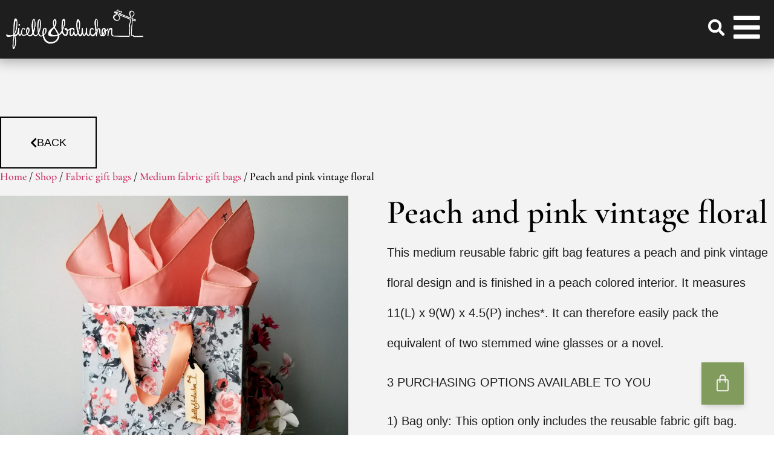

--- FILE ---
content_type: text/html; charset=UTF-8
request_url: https://ficelleetbaluchon.ca/en/shop/floral-vintage-peach-and-pink/
body_size: 40717
content:
<!doctype html>
<html lang="en-US" prefix="og: https://ogp.me/ns#">
<head>
	<meta charset="UTF-8">
	<meta name="viewport" content="width=device-width, initial-scale=1">
	<link rel="profile" href="https://gmpg.org/xfn/11">
	<link rel="alternate" hreflang="en" href="https://ficelleetbaluchon.ca/en/shop/floral-vintage-peach-and-pink/" />
<link rel="alternate" hreflang="fr" href="https://ficelleetbaluchon.ca/boutique/fleuri-vintage-peche-et-rose/" />
<link rel="alternate" hreflang="x-default" href="https://ficelleetbaluchon.ca/boutique/fleuri-vintage-peche-et-rose/" />

<!-- Search Engine Optimization by Rank Math - https://rankmath.com/ -->
<title>- Peach and pink vintage floral - Ficelle &amp; Baluchon</title>
<meta name="description" content="This medium reusable fabric gift bag features a peach and pink vintage floral design and is finished in a peach colored interior. It measures 11(L) x 9(W) x 4.5(P) inches*. It can therefore easily pack the equivalent of two stemmed wine glasses or a novel. 3 PURCHASING OPTIONS AVAILABLE TO YOU 1) Bag only: This option only includes the reusable fabric gift bag. 2) Bag + Tissue Paper: This option includes the reusable fabric gift bag and 2 tissue papers. If you want different colors than those shown in the first photo, please let us know. 3) Bag + Paper + Label: This option includes the reusable fabric gift bag, 2 tissue papers and a small reusable wooden chalkboard style gift tag. In order to complete this magnificent set, we offer you a white watercolor pencil for free."/>
<meta name="robots" content="follow, index, max-snippet:-1, max-video-preview:-1, max-image-preview:large"/>
<link rel="canonical" href="https://ficelleetbaluchon.ca/en/shop/floral-vintage-peach-and-pink/" />
<meta property="og:locale" content="en_US" />
<meta property="og:type" content="product" />
<meta property="og:title" content="- Peach and pink vintage floral - Ficelle &amp; Baluchon" />
<meta property="og:description" content="This medium reusable fabric gift bag features a peach and pink vintage floral design and is finished in a peach colored interior. It measures 11(L) x 9(W) x 4.5(P) inches*. It can therefore easily pack the equivalent of two stemmed wine glasses or a novel. 3 PURCHASING OPTIONS AVAILABLE TO YOU 1) Bag only: This option only includes the reusable fabric gift bag. 2) Bag + Tissue Paper: This option includes the reusable fabric gift bag and 2 tissue papers. If you want different colors than those shown in the first photo, please let us know. 3) Bag + Paper + Label: This option includes the reusable fabric gift bag, 2 tissue papers and a small reusable wooden chalkboard style gift tag. In order to complete this magnificent set, we offer you a white watercolor pencil for free." />
<meta property="og:url" content="https://ficelleetbaluchon.ca/en/shop/floral-vintage-peach-and-pink/" />
<meta property="og:site_name" content="Ficelle &amp; Baluchon" />
<meta property="og:image" content="https://ficelleetbaluchon.ca/wp-content/uploads/2022/05/il_fullxfull.3816097308_dhcn-1024x1024.jpg" />
<meta property="og:image:secure_url" content="https://ficelleetbaluchon.ca/wp-content/uploads/2022/05/il_fullxfull.3816097308_dhcn-1024x1024.jpg" />
<meta property="og:image:width" content="1024" />
<meta property="og:image:height" content="1024" />
<meta property="og:image:alt" content="Peach and pink vintage floral" />
<meta property="og:image:type" content="image/jpeg" />
<meta name="twitter:card" content="summary_large_image" />
<meta name="twitter:title" content="- Peach and pink vintage floral - Ficelle &amp; Baluchon" />
<meta name="twitter:description" content="This medium reusable fabric gift bag features a peach and pink vintage floral design and is finished in a peach colored interior. It measures 11(L) x 9(W) x 4.5(P) inches*. It can therefore easily pack the equivalent of two stemmed wine glasses or a novel. 3 PURCHASING OPTIONS AVAILABLE TO YOU 1) Bag only: This option only includes the reusable fabric gift bag. 2) Bag + Tissue Paper: This option includes the reusable fabric gift bag and 2 tissue papers. If you want different colors than those shown in the first photo, please let us know. 3) Bag + Paper + Label: This option includes the reusable fabric gift bag, 2 tissue papers and a small reusable wooden chalkboard style gift tag. In order to complete this magnificent set, we offer you a white watercolor pencil for free." />
<meta name="twitter:image" content="https://ficelleetbaluchon.ca/wp-content/uploads/2022/05/il_fullxfull.3816097308_dhcn-1024x1024.jpg" />
<meta name="twitter:label1" content="Price" />
<meta name="twitter:data1" content="0.00&#036;" />
<meta name="twitter:label2" content="Availability" />
<meta name="twitter:data2" content="Out of stock" />
<script type="application/ld+json" class="rank-math-schema">{"@context":"https://schema.org","@graph":[{"@type":"Organization","@id":"https://ficelleetbaluchon.ca/en/#organization/","name":"Ficelle &amp; Baluchon","logo":{"@type":"ImageObject","@id":"https://ficelleetbaluchon.ca/en/#logo/","url":"https://ficelleetbaluchon.ca/wp-content/uploads/2022/05/cropped-Logo-Ficelle-et-baluchon-1-150x43.webp","contentUrl":"https://ficelleetbaluchon.ca/wp-content/uploads/2022/05/cropped-Logo-Ficelle-et-baluchon-1-150x43.webp","caption":"Ficelle &amp; Baluchon","inLanguage":"en-US"}},{"@type":"WebSite","@id":"https://ficelleetbaluchon.ca/en/#website/","url":"https://ficelleetbaluchon.ca/en/","name":"Ficelle &amp; Baluchon","publisher":{"@id":"https://ficelleetbaluchon.ca/en/#organization/"},"inLanguage":"en-US"},{"@type":"ImageObject","@id":"https://ficelleetbaluchon.ca/wp-content/uploads/2022/05/il_fullxfull.3816097308_dhcn-scaled.jpg","url":"https://ficelleetbaluchon.ca/wp-content/uploads/2022/05/il_fullxfull.3816097308_dhcn-scaled.jpg","width":"2560","height":"2560","inLanguage":"en-US"},{"@type":"ItemPage","@id":"https://ficelleetbaluchon.ca/en/shop/floral-vintage-peach-and-pink/#webpage","url":"https://ficelleetbaluchon.ca/en/shop/floral-vintage-peach-and-pink/","name":"- Peach and pink vintage floral - Ficelle &amp; Baluchon","datePublished":"2022-05-11T10:13:25-05:00","dateModified":"2022-05-11T10:13:25-05:00","isPartOf":{"@id":"https://ficelleetbaluchon.ca/en/#website/"},"primaryImageOfPage":{"@id":"https://ficelleetbaluchon.ca/wp-content/uploads/2022/05/il_fullxfull.3816097308_dhcn-scaled.jpg"},"inLanguage":"en-US"},{"@type":"Product","name":" - Peach and pink vintage floral - Ficelle &amp; Baluchon","description":"This medium reusable fabric gift bag features a peach and pink vintage floral design and is finished in a peach colored interior. It measures 11(L) x 9(W) x 4.5(P) inches*. It can therefore easily pack the equivalent of two stemmed wine glasses or a novel. 3 PURCHASING OPTIONS AVAILABLE TO YOU 1) Bag only: This option only includes the reusable fabric gift bag. 2) Bag + Tissue Paper: This option includes the reusable fabric gift bag and 2 tissue papers. If you want different colors than those shown in the first photo, please let us know. 3) Bag + Paper + Label: This option includes the reusable fabric gift bag, 2 tissue papers and a small reusable wooden chalkboard style gift tag. In order to complete this magnificent set, we offer you a white watercolor pencil for free.","sku":"FIC283","category":"Fabric gift bags","mainEntityOfPage":{"@id":"https://ficelleetbaluchon.ca/en/shop/floral-vintage-peach-and-pink/#webpage"},"image":[{"@type":"ImageObject","url":"https://ficelleetbaluchon.ca/wp-content/uploads/2022/05/il_fullxfull.3816097308_dhcn-scaled.jpg","height":"2560","width":"2560"},{"@type":"ImageObject","url":"https://ficelleetbaluchon.ca/wp-content/uploads/2022/05/il_fullxfull.3913628925_if1v-scaled.jpg","height":"2560","width":"2560"},{"@type":"ImageObject","url":"https://ficelleetbaluchon.ca/wp-content/uploads/2022/05/il_fullxfull.3866135500_6l7i-scaled.jpg","height":"2560","width":"2560"},{"@type":"ImageObject","url":"https://ficelleetbaluchon.ca/wp-content/uploads/2022/05/il_fullxfull.3866135488_jyzn-scaled.jpg","height":"2560","width":"2560"},{"@type":"ImageObject","url":"https://ficelleetbaluchon.ca/wp-content/uploads/2022/05/il_fullxfull.3913629127_fz17-scaled.jpg","height":"2560","width":"2560"},{"@type":"ImageObject","url":"https://ficelleetbaluchon.ca/wp-content/uploads/2022/05/il_fullxfull.3913628975_a219-scaled.jpg","height":"2560","width":"2560"},{"@type":"ImageObject","url":"https://ficelleetbaluchon.ca/wp-content/uploads/2022/05/il_fullxfull.3816093044_6j3b-scaled.jpg","height":"2560","width":"2560"},{"@type":"ImageObject","url":"https://ficelleetbaluchon.ca/wp-content/uploads/2022/05/il_fullxfull.3864102208_j527-1.jpg","height":"1800","width":"1200"},{"@type":"ImageObject","url":"https://ficelleetbaluchon.ca/wp-content/uploads/2022/05/il_fullxfull.3051949198_h4l5-12-scaled.jpg","height":"2560","width":"2560"},{"@type":"ImageObject","url":"https://ficelleetbaluchon.ca/wp-content/uploads/2022/05/il_fullxfull.3099681177_4zkh-12-scaled.jpg","height":"1707","width":"2560"}],"@id":"https://ficelleetbaluchon.ca/en/shop/floral-vintage-peach-and-pink/#richSnippet"}]}</script>
<!-- /Rank Math WordPress SEO plugin -->

<link rel='dns-prefetch' href='//www.googletagmanager.com' />
<link rel='dns-prefetch' href='//capi-automation.s3.us-east-2.amazonaws.com' />
<link rel="alternate" type="application/rss+xml" title="Ficelle &amp; Baluchon &raquo; Feed" href="https://ficelleetbaluchon.ca/en/feed/" />
<link rel="alternate" type="application/rss+xml" title="Ficelle &amp; Baluchon &raquo; Comments Feed" href="https://ficelleetbaluchon.ca/en/comments/feed/" />
<link rel="alternate" title="oEmbed (JSON)" type="application/json+oembed" href="https://ficelleetbaluchon.ca/en/wp-json/oembed/1.0/embed?url=https%3A%2F%2Fficelleetbaluchon.ca%2Fen%2Fshop%2Ffloral-vintage-peach-and-pink%2F" />
<link rel="alternate" title="oEmbed (XML)" type="text/xml+oembed" href="https://ficelleetbaluchon.ca/en/wp-json/oembed/1.0/embed?url=https%3A%2F%2Fficelleetbaluchon.ca%2Fen%2Fshop%2Ffloral-vintage-peach-and-pink%2F&#038;format=xml" />
<style id='wp-img-auto-sizes-contain-inline-css'>
img:is([sizes=auto i],[sizes^="auto," i]){contain-intrinsic-size:3000px 1500px}
/*# sourceURL=wp-img-auto-sizes-contain-inline-css */
</style>
<style id='wp-emoji-styles-inline-css'>

	img.wp-smiley, img.emoji {
		display: inline !important;
		border: none !important;
		box-shadow: none !important;
		height: 1em !important;
		width: 1em !important;
		margin: 0 0.07em !important;
		vertical-align: -0.1em !important;
		background: none !important;
		padding: 0 !important;
	}
/*# sourceURL=wp-emoji-styles-inline-css */
</style>
<link rel='stylesheet' id='wp-block-library-css' href='https://ficelleetbaluchon.ca/wp-includes/css/dist/block-library/style.min.css?ver=6.9' media='all' />
<link rel='stylesheet' id='jet-engine-frontend-css' href='https://ficelleetbaluchon.ca/wp-content/plugins/jet-engine/assets/css/frontend.css?ver=3.8.0' media='all' />
<style id='global-styles-inline-css'>
:root{--wp--preset--aspect-ratio--square: 1;--wp--preset--aspect-ratio--4-3: 4/3;--wp--preset--aspect-ratio--3-4: 3/4;--wp--preset--aspect-ratio--3-2: 3/2;--wp--preset--aspect-ratio--2-3: 2/3;--wp--preset--aspect-ratio--16-9: 16/9;--wp--preset--aspect-ratio--9-16: 9/16;--wp--preset--color--black: #000000;--wp--preset--color--cyan-bluish-gray: #abb8c3;--wp--preset--color--white: #ffffff;--wp--preset--color--pale-pink: #f78da7;--wp--preset--color--vivid-red: #cf2e2e;--wp--preset--color--luminous-vivid-orange: #ff6900;--wp--preset--color--luminous-vivid-amber: #fcb900;--wp--preset--color--light-green-cyan: #7bdcb5;--wp--preset--color--vivid-green-cyan: #00d084;--wp--preset--color--pale-cyan-blue: #8ed1fc;--wp--preset--color--vivid-cyan-blue: #0693e3;--wp--preset--color--vivid-purple: #9b51e0;--wp--preset--gradient--vivid-cyan-blue-to-vivid-purple: linear-gradient(135deg,rgb(6,147,227) 0%,rgb(155,81,224) 100%);--wp--preset--gradient--light-green-cyan-to-vivid-green-cyan: linear-gradient(135deg,rgb(122,220,180) 0%,rgb(0,208,130) 100%);--wp--preset--gradient--luminous-vivid-amber-to-luminous-vivid-orange: linear-gradient(135deg,rgb(252,185,0) 0%,rgb(255,105,0) 100%);--wp--preset--gradient--luminous-vivid-orange-to-vivid-red: linear-gradient(135deg,rgb(255,105,0) 0%,rgb(207,46,46) 100%);--wp--preset--gradient--very-light-gray-to-cyan-bluish-gray: linear-gradient(135deg,rgb(238,238,238) 0%,rgb(169,184,195) 100%);--wp--preset--gradient--cool-to-warm-spectrum: linear-gradient(135deg,rgb(74,234,220) 0%,rgb(151,120,209) 20%,rgb(207,42,186) 40%,rgb(238,44,130) 60%,rgb(251,105,98) 80%,rgb(254,248,76) 100%);--wp--preset--gradient--blush-light-purple: linear-gradient(135deg,rgb(255,206,236) 0%,rgb(152,150,240) 100%);--wp--preset--gradient--blush-bordeaux: linear-gradient(135deg,rgb(254,205,165) 0%,rgb(254,45,45) 50%,rgb(107,0,62) 100%);--wp--preset--gradient--luminous-dusk: linear-gradient(135deg,rgb(255,203,112) 0%,rgb(199,81,192) 50%,rgb(65,88,208) 100%);--wp--preset--gradient--pale-ocean: linear-gradient(135deg,rgb(255,245,203) 0%,rgb(182,227,212) 50%,rgb(51,167,181) 100%);--wp--preset--gradient--electric-grass: linear-gradient(135deg,rgb(202,248,128) 0%,rgb(113,206,126) 100%);--wp--preset--gradient--midnight: linear-gradient(135deg,rgb(2,3,129) 0%,rgb(40,116,252) 100%);--wp--preset--font-size--small: 13px;--wp--preset--font-size--medium: 20px;--wp--preset--font-size--large: 36px;--wp--preset--font-size--x-large: 42px;--wp--preset--spacing--20: 0.44rem;--wp--preset--spacing--30: 0.67rem;--wp--preset--spacing--40: 1rem;--wp--preset--spacing--50: 1.5rem;--wp--preset--spacing--60: 2.25rem;--wp--preset--spacing--70: 3.38rem;--wp--preset--spacing--80: 5.06rem;--wp--preset--shadow--natural: 6px 6px 9px rgba(0, 0, 0, 0.2);--wp--preset--shadow--deep: 12px 12px 50px rgba(0, 0, 0, 0.4);--wp--preset--shadow--sharp: 6px 6px 0px rgba(0, 0, 0, 0.2);--wp--preset--shadow--outlined: 6px 6px 0px -3px rgb(255, 255, 255), 6px 6px rgb(0, 0, 0);--wp--preset--shadow--crisp: 6px 6px 0px rgb(0, 0, 0);}:root { --wp--style--global--content-size: 800px;--wp--style--global--wide-size: 1200px; }:where(body) { margin: 0; }.wp-site-blocks > .alignleft { float: left; margin-right: 2em; }.wp-site-blocks > .alignright { float: right; margin-left: 2em; }.wp-site-blocks > .aligncenter { justify-content: center; margin-left: auto; margin-right: auto; }:where(.wp-site-blocks) > * { margin-block-start: 24px; margin-block-end: 0; }:where(.wp-site-blocks) > :first-child { margin-block-start: 0; }:where(.wp-site-blocks) > :last-child { margin-block-end: 0; }:root { --wp--style--block-gap: 24px; }:root :where(.is-layout-flow) > :first-child{margin-block-start: 0;}:root :where(.is-layout-flow) > :last-child{margin-block-end: 0;}:root :where(.is-layout-flow) > *{margin-block-start: 24px;margin-block-end: 0;}:root :where(.is-layout-constrained) > :first-child{margin-block-start: 0;}:root :where(.is-layout-constrained) > :last-child{margin-block-end: 0;}:root :where(.is-layout-constrained) > *{margin-block-start: 24px;margin-block-end: 0;}:root :where(.is-layout-flex){gap: 24px;}:root :where(.is-layout-grid){gap: 24px;}.is-layout-flow > .alignleft{float: left;margin-inline-start: 0;margin-inline-end: 2em;}.is-layout-flow > .alignright{float: right;margin-inline-start: 2em;margin-inline-end: 0;}.is-layout-flow > .aligncenter{margin-left: auto !important;margin-right: auto !important;}.is-layout-constrained > .alignleft{float: left;margin-inline-start: 0;margin-inline-end: 2em;}.is-layout-constrained > .alignright{float: right;margin-inline-start: 2em;margin-inline-end: 0;}.is-layout-constrained > .aligncenter{margin-left: auto !important;margin-right: auto !important;}.is-layout-constrained > :where(:not(.alignleft):not(.alignright):not(.alignfull)){max-width: var(--wp--style--global--content-size);margin-left: auto !important;margin-right: auto !important;}.is-layout-constrained > .alignwide{max-width: var(--wp--style--global--wide-size);}body .is-layout-flex{display: flex;}.is-layout-flex{flex-wrap: wrap;align-items: center;}.is-layout-flex > :is(*, div){margin: 0;}body .is-layout-grid{display: grid;}.is-layout-grid > :is(*, div){margin: 0;}body{padding-top: 0px;padding-right: 0px;padding-bottom: 0px;padding-left: 0px;}a:where(:not(.wp-element-button)){text-decoration: underline;}:root :where(.wp-element-button, .wp-block-button__link){background-color: #32373c;border-width: 0;color: #fff;font-family: inherit;font-size: inherit;font-style: inherit;font-weight: inherit;letter-spacing: inherit;line-height: inherit;padding-top: calc(0.667em + 2px);padding-right: calc(1.333em + 2px);padding-bottom: calc(0.667em + 2px);padding-left: calc(1.333em + 2px);text-decoration: none;text-transform: inherit;}.has-black-color{color: var(--wp--preset--color--black) !important;}.has-cyan-bluish-gray-color{color: var(--wp--preset--color--cyan-bluish-gray) !important;}.has-white-color{color: var(--wp--preset--color--white) !important;}.has-pale-pink-color{color: var(--wp--preset--color--pale-pink) !important;}.has-vivid-red-color{color: var(--wp--preset--color--vivid-red) !important;}.has-luminous-vivid-orange-color{color: var(--wp--preset--color--luminous-vivid-orange) !important;}.has-luminous-vivid-amber-color{color: var(--wp--preset--color--luminous-vivid-amber) !important;}.has-light-green-cyan-color{color: var(--wp--preset--color--light-green-cyan) !important;}.has-vivid-green-cyan-color{color: var(--wp--preset--color--vivid-green-cyan) !important;}.has-pale-cyan-blue-color{color: var(--wp--preset--color--pale-cyan-blue) !important;}.has-vivid-cyan-blue-color{color: var(--wp--preset--color--vivid-cyan-blue) !important;}.has-vivid-purple-color{color: var(--wp--preset--color--vivid-purple) !important;}.has-black-background-color{background-color: var(--wp--preset--color--black) !important;}.has-cyan-bluish-gray-background-color{background-color: var(--wp--preset--color--cyan-bluish-gray) !important;}.has-white-background-color{background-color: var(--wp--preset--color--white) !important;}.has-pale-pink-background-color{background-color: var(--wp--preset--color--pale-pink) !important;}.has-vivid-red-background-color{background-color: var(--wp--preset--color--vivid-red) !important;}.has-luminous-vivid-orange-background-color{background-color: var(--wp--preset--color--luminous-vivid-orange) !important;}.has-luminous-vivid-amber-background-color{background-color: var(--wp--preset--color--luminous-vivid-amber) !important;}.has-light-green-cyan-background-color{background-color: var(--wp--preset--color--light-green-cyan) !important;}.has-vivid-green-cyan-background-color{background-color: var(--wp--preset--color--vivid-green-cyan) !important;}.has-pale-cyan-blue-background-color{background-color: var(--wp--preset--color--pale-cyan-blue) !important;}.has-vivid-cyan-blue-background-color{background-color: var(--wp--preset--color--vivid-cyan-blue) !important;}.has-vivid-purple-background-color{background-color: var(--wp--preset--color--vivid-purple) !important;}.has-black-border-color{border-color: var(--wp--preset--color--black) !important;}.has-cyan-bluish-gray-border-color{border-color: var(--wp--preset--color--cyan-bluish-gray) !important;}.has-white-border-color{border-color: var(--wp--preset--color--white) !important;}.has-pale-pink-border-color{border-color: var(--wp--preset--color--pale-pink) !important;}.has-vivid-red-border-color{border-color: var(--wp--preset--color--vivid-red) !important;}.has-luminous-vivid-orange-border-color{border-color: var(--wp--preset--color--luminous-vivid-orange) !important;}.has-luminous-vivid-amber-border-color{border-color: var(--wp--preset--color--luminous-vivid-amber) !important;}.has-light-green-cyan-border-color{border-color: var(--wp--preset--color--light-green-cyan) !important;}.has-vivid-green-cyan-border-color{border-color: var(--wp--preset--color--vivid-green-cyan) !important;}.has-pale-cyan-blue-border-color{border-color: var(--wp--preset--color--pale-cyan-blue) !important;}.has-vivid-cyan-blue-border-color{border-color: var(--wp--preset--color--vivid-cyan-blue) !important;}.has-vivid-purple-border-color{border-color: var(--wp--preset--color--vivid-purple) !important;}.has-vivid-cyan-blue-to-vivid-purple-gradient-background{background: var(--wp--preset--gradient--vivid-cyan-blue-to-vivid-purple) !important;}.has-light-green-cyan-to-vivid-green-cyan-gradient-background{background: var(--wp--preset--gradient--light-green-cyan-to-vivid-green-cyan) !important;}.has-luminous-vivid-amber-to-luminous-vivid-orange-gradient-background{background: var(--wp--preset--gradient--luminous-vivid-amber-to-luminous-vivid-orange) !important;}.has-luminous-vivid-orange-to-vivid-red-gradient-background{background: var(--wp--preset--gradient--luminous-vivid-orange-to-vivid-red) !important;}.has-very-light-gray-to-cyan-bluish-gray-gradient-background{background: var(--wp--preset--gradient--very-light-gray-to-cyan-bluish-gray) !important;}.has-cool-to-warm-spectrum-gradient-background{background: var(--wp--preset--gradient--cool-to-warm-spectrum) !important;}.has-blush-light-purple-gradient-background{background: var(--wp--preset--gradient--blush-light-purple) !important;}.has-blush-bordeaux-gradient-background{background: var(--wp--preset--gradient--blush-bordeaux) !important;}.has-luminous-dusk-gradient-background{background: var(--wp--preset--gradient--luminous-dusk) !important;}.has-pale-ocean-gradient-background{background: var(--wp--preset--gradient--pale-ocean) !important;}.has-electric-grass-gradient-background{background: var(--wp--preset--gradient--electric-grass) !important;}.has-midnight-gradient-background{background: var(--wp--preset--gradient--midnight) !important;}.has-small-font-size{font-size: var(--wp--preset--font-size--small) !important;}.has-medium-font-size{font-size: var(--wp--preset--font-size--medium) !important;}.has-large-font-size{font-size: var(--wp--preset--font-size--large) !important;}.has-x-large-font-size{font-size: var(--wp--preset--font-size--x-large) !important;}
:root :where(.wp-block-pullquote){font-size: 1.5em;line-height: 1.6;}
/*# sourceURL=global-styles-inline-css */
</style>
<link rel='stylesheet' id='photoswipe-css' href='https://ficelleetbaluchon.ca/wp-content/plugins/woocommerce/assets/css/photoswipe/photoswipe.min.css?ver=10.4.3' media='all' />
<link rel='stylesheet' id='photoswipe-default-skin-css' href='https://ficelleetbaluchon.ca/wp-content/plugins/woocommerce/assets/css/photoswipe/default-skin/default-skin.min.css?ver=10.4.3' media='all' />
<link rel='stylesheet' id='woocommerce-layout-css' href='https://ficelleetbaluchon.ca/wp-content/plugins/woocommerce/assets/css/woocommerce-layout.css?ver=10.4.3' media='all' />
<link rel='stylesheet' id='woocommerce-smallscreen-css' href='https://ficelleetbaluchon.ca/wp-content/plugins/woocommerce/assets/css/woocommerce-smallscreen.css?ver=10.4.3' media='only screen and (max-width: 768px)' />
<link rel='stylesheet' id='woocommerce-general-css' href='https://ficelleetbaluchon.ca/wp-content/plugins/woocommerce/assets/css/woocommerce.css?ver=10.4.3' media='all' />
<style id='woocommerce-inline-inline-css'>
.woocommerce form .form-row .required { visibility: visible; }
/*# sourceURL=woocommerce-inline-inline-css */
</style>
<link rel='stylesheet' id='wpml-legacy-horizontal-list-0-css' href='https://ficelleetbaluchon.ca/wp-content/plugins/sitepress-multilingual-cms.disabled/templates/language-switchers/legacy-list-horizontal/style.min.css?ver=1' media='all' />
<link rel='stylesheet' id='wpml-menu-item-0-css' href='https://ficelleetbaluchon.ca/wp-content/plugins/sitepress-multilingual-cms.disabled/templates/language-switchers/menu-item/style.min.css?ver=1' media='all' />
<link rel='stylesheet' id='vpd-public-css' href='https://ficelleetbaluchon.ca/wp-content/plugins/variation-price-display/public/css/public.min.css?ver=1.4.0' media='all' />
<link rel='stylesheet' id='hello-elementor-css' href='https://ficelleetbaluchon.ca/wp-content/themes/hello-elementor/assets/css/reset.css?ver=3.4.5' media='all' />
<link rel='stylesheet' id='hello-elementor-theme-style-css' href='https://ficelleetbaluchon.ca/wp-content/themes/hello-elementor/assets/css/theme.css?ver=3.4.5' media='all' />
<link rel='stylesheet' id='hello-elementor-header-footer-css' href='https://ficelleetbaluchon.ca/wp-content/themes/hello-elementor/assets/css/header-footer.css?ver=3.4.5' media='all' />
<link rel='stylesheet' id='jet-woo-builder-css' href='https://ficelleetbaluchon.ca/wp-content/plugins/jet-woo-builder/assets/css/frontend.css?ver=2.2.3' media='all' />
<style id='jet-woo-builder-inline-css'>
@font-face {
				font-family: "WooCommerce";
				font-weight: normal;
				font-style: normal;
				src: url("https://ficelleetbaluchon.ca/wp-content/plugins/woocommerce/assets/fonts/WooCommerce.eot");
				src: url("https://ficelleetbaluchon.ca/wp-content/plugins/woocommerce/assets/fonts/WooCommerce.eot?#iefix") format("embedded-opentype"),
					 url("https://ficelleetbaluchon.ca/wp-content/plugins/woocommerce/assets/fonts/WooCommerce.woff") format("woff"),
					 url("https://ficelleetbaluchon.ca/wp-content/plugins/woocommerce/assets/fonts/WooCommerce.ttf") format("truetype"),
					 url("https://ficelleetbaluchon.ca/wp-content/plugins/woocommerce/assets/fonts/WooCommerce.svg#WooCommerce") format("svg");
			}
/*# sourceURL=jet-woo-builder-inline-css */
</style>
<link rel='stylesheet' id='elementor-icons-shared-0-css' href='https://ficelleetbaluchon.ca/wp-content/plugins/elementor/assets/lib/font-awesome/css/fontawesome.min.css?ver=5.15.3' media='all' />
<link rel='stylesheet' id='elementor-icons-fa-solid-css' href='https://ficelleetbaluchon.ca/wp-content/plugins/elementor/assets/lib/font-awesome/css/solid.min.css?ver=5.15.3' media='all' />
<link rel='stylesheet' id='swiper-css' href='https://ficelleetbaluchon.ca/wp-content/plugins/elementor/assets/lib/swiper/v8/css/swiper.min.css?ver=8.4.5' media='all' />
<link rel='stylesheet' id='e-swiper-css' href='https://ficelleetbaluchon.ca/wp-content/plugins/elementor/assets/css/conditionals/e-swiper.min.css?ver=3.33.4' media='all' />
<link rel='stylesheet' id='jet-woo-builder-frontend-font-css' href='https://ficelleetbaluchon.ca/wp-content/plugins/jet-woo-builder/assets/css/lib/jetwoobuilder-frontend-font/css/jetwoobuilder-frontend-font.css?ver=2.2.3' media='all' />
<link rel='stylesheet' id='elementor-frontend-css' href='https://ficelleetbaluchon.ca/wp-content/uploads/elementor/css/custom-frontend.min.css?ver=1767023727' media='all' />
<style id='elementor-frontend-inline-css'>
.elementor-212 .elementor-element.elementor-element-56d8da1{--display:flex;--flex-direction:row;--container-widget-width:initial;--container-widget-height:100%;--container-widget-flex-grow:1;--container-widget-align-self:stretch;--flex-wrap-mobile:wrap;--justify-content:space-between;--gap:24px 24px;--row-gap:24px;--column-gap:24px;--flex-wrap:wrap;--padding-top:96px;--padding-bottom:96px;--padding-left:0px;--padding-right:0px;}.elementor-212 .elementor-element.elementor-element-56d8da1:not(.elementor-motion-effects-element-type-background), .elementor-212 .elementor-element.elementor-element-56d8da1 > .elementor-motion-effects-container > .elementor-motion-effects-layer{background-color:var( --e-global-color-secondary );}.elementor-widget-button .elementor-button{background-color:var( --e-global-color-accent );font-family:var( --e-global-typography-accent-font-family ), Sans-serif;font-size:var( --e-global-typography-accent-font-size );font-weight:var( --e-global-typography-accent-font-weight );line-height:var( --e-global-typography-accent-line-height );}.elementor-212 .elementor-element.elementor-element-d993b66 .elementor-button{background-color:#1E1E1E00;font-family:var( --e-global-typography-61029fc-font-family ), Sans-serif;font-size:var( --e-global-typography-61029fc-font-size );font-weight:var( --e-global-typography-61029fc-font-weight );fill:var( --e-global-color-070136a );color:var( --e-global-color-070136a );border-style:solid;border-width:2px 2px 2px 2px;border-color:var( --e-global-color-070136a );border-radius:0px 0px 0px 0px;padding:16px 48px 16px 48px;}.elementor-212 .elementor-element.elementor-element-d993b66 .elementor-button:hover, .elementor-212 .elementor-element.elementor-element-d993b66 .elementor-button:focus{background-color:var( --e-global-color-accent );color:var( --e-global-color-primary );border-color:var( --e-global-color-accent );}.elementor-212 .elementor-element.elementor-element-d993b66 > .elementor-widget-container{margin:0px 0px 0px 0px;padding:0px 0px 0px 0px;}.elementor-212 .elementor-element.elementor-element-d993b66 .elementor-button-content-wrapper{flex-direction:row;}.elementor-212 .elementor-element.elementor-element-d993b66 .elementor-button .elementor-button-content-wrapper{gap:25px;}.elementor-212 .elementor-element.elementor-element-d993b66 .elementor-button:hover svg, .elementor-212 .elementor-element.elementor-element-d993b66 .elementor-button:focus svg{fill:var( --e-global-color-primary );}.elementor-212 .elementor-element.elementor-element-98e2374{width:100%;max-width:100%;}.elementor-212 .elementor-element.elementor-element-98e2374 > .elementor-widget-container{margin:0px 0px 0px 0px;padding:0px 0px 0px 0px;}.elementor-212 .elementor-element.elementor-element-98e2374 .woocommerce-breadcrumb{color:var( --e-global-color-070136a );font-family:"Cormorant Garamond", Sans-serif;font-size:18px;font-weight:600;}.elementor-212 .elementor-element.elementor-element-28a8215{--display:flex;--margin-top:0px;--margin-bottom:0px;--margin-left:0px;--margin-right:0px;--padding-top:0px;--padding-bottom:0px;--padding-left:0px;--padding-right:0px;}.elementor-widget-image .widget-image-caption{color:var( --e-global-color-text );font-family:var( --e-global-typography-text-font-family ), Sans-serif;font-size:var( --e-global-typography-text-font-size );font-weight:var( --e-global-typography-text-font-weight );}.elementor-212 .elementor-element.elementor-element-31238de{--e-image-carousel-slides-to-show:3;}.elementor-212 .elementor-element.elementor-element-31238de .elementor-swiper-button.elementor-swiper-button-prev, .elementor-212 .elementor-element.elementor-element-31238de .elementor-swiper-button.elementor-swiper-button-next{color:var( --e-global-color-accent );}.elementor-212 .elementor-element.elementor-element-31238de .elementor-swiper-button.elementor-swiper-button-prev svg, .elementor-212 .elementor-element.elementor-element-31238de .elementor-swiper-button.elementor-swiper-button-next svg{fill:var( --e-global-color-accent );}.elementor-212 .elementor-element.elementor-element-4e7e489{--display:flex;--margin-top:0px;--margin-bottom:0px;--margin-left:0px;--margin-right:0px;--padding-top:0px;--padding-bottom:0px;--padding-left:0px;--padding-right:0px;}.elementor-widget-heading .elementor-heading-title{font-family:var( --e-global-typography-primary-font-family ), Sans-serif;font-size:var( --e-global-typography-primary-font-size );font-weight:var( --e-global-typography-primary-font-weight );color:var( --e-global-color-primary );}.elementor-212 .elementor-element.elementor-element-a5a3dd5{text-align:left;}.elementor-212 .elementor-element.elementor-element-a5a3dd5 .elementor-heading-title{font-family:"Cormorant Garamond", Sans-serif;font-size:55px;font-weight:600;color:var( --e-global-color-070136a );}.woocommerce .elementor-widget-woocommerce-product-price .price{color:var( --e-global-color-primary );font-family:var( --e-global-typography-primary-font-family ), Sans-serif;font-size:var( --e-global-typography-primary-font-size );font-weight:var( --e-global-typography-primary-font-weight );}.woocommerce .elementor-212 .elementor-element.elementor-element-d24c887 .price{color:var( --e-global-color-text );font-family:"Cormorant Garamond", Sans-serif;font-size:40px;font-weight:bold;}.elementor-212 .elementor-element.elementor-element-0d8fed2 > .elementor-widget-container{margin:0px 0px -25px 0px;padding:0px 0px 0px 0px;}.woocommerce .elementor-212 .elementor-element.elementor-element-0d8fed2 .woocommerce-product-details__short-description{color:var( --e-global-color-accent );font-family:"Georgia", Sans-serif;font-size:20px;font-weight:400;line-height:50px;}.elementor-widget-text-editor{font-family:var( --e-global-typography-text-font-family ), Sans-serif;font-size:var( --e-global-typography-text-font-size );font-weight:var( --e-global-typography-text-font-weight );color:var( --e-global-color-text );}.elementor-widget-text-editor.elementor-drop-cap-view-stacked .elementor-drop-cap{background-color:var( --e-global-color-primary );}.elementor-widget-text-editor.elementor-drop-cap-view-framed .elementor-drop-cap, .elementor-widget-text-editor.elementor-drop-cap-view-default .elementor-drop-cap{color:var( --e-global-color-primary );border-color:var( --e-global-color-primary );}.elementor-212 .elementor-element.elementor-element-76ce4d8{font-family:"Georgia", Sans-serif;font-size:14px;font-weight:400;line-height:25px;color:var( --e-global-color-accent );}.elementor-widget-toggle .elementor-toggle-title, .elementor-widget-toggle .elementor-toggle-icon{color:var( --e-global-color-primary );}.elementor-widget-toggle .elementor-toggle-icon svg{fill:var( --e-global-color-primary );}.elementor-widget-toggle .elementor-tab-title.elementor-active a, .elementor-widget-toggle .elementor-tab-title.elementor-active .elementor-toggle-icon{color:var( --e-global-color-accent );}.elementor-widget-toggle .elementor-toggle-title{font-family:var( --e-global-typography-primary-font-family ), Sans-serif;font-size:var( --e-global-typography-primary-font-size );font-weight:var( --e-global-typography-primary-font-weight );}.elementor-widget-toggle .elementor-tab-content{color:var( --e-global-color-text );font-family:var( --e-global-typography-text-font-family ), Sans-serif;font-size:var( --e-global-typography-text-font-size );font-weight:var( --e-global-typography-text-font-weight );}.elementor-212 .elementor-element.elementor-element-cc87ff8 .elementor-tab-title{border-width:0px;padding:0px 0px 0px 0px;}.elementor-212 .elementor-element.elementor-element-cc87ff8 .elementor-tab-content{border-width:0px;color:var( --e-global-color-accent );font-family:"Georgia", Sans-serif;font-size:20px;font-weight:400;line-height:50px;padding:0px 0px 0px 0px;}.elementor-212 .elementor-element.elementor-element-cc87ff8 .elementor-toggle-item:not(:last-child){margin-block-end:0px;}.elementor-212 .elementor-element.elementor-element-cc87ff8 .elementor-toggle-title, .elementor-212 .elementor-element.elementor-element-cc87ff8 .elementor-toggle-icon{color:var( --e-global-color-accent );}.elementor-212 .elementor-element.elementor-element-cc87ff8 .elementor-toggle-icon svg{fill:var( --e-global-color-accent );}.elementor-212 .elementor-element.elementor-element-cc87ff8 .elementor-tab-title.elementor-active a, .elementor-212 .elementor-element.elementor-element-cc87ff8 .elementor-tab-title.elementor-active .elementor-toggle-icon{color:var( --e-global-color-accent );}.elementor-212 .elementor-element.elementor-element-cc87ff8 .elementor-toggle-title{font-family:"Georgia", Sans-serif;font-size:20px;font-weight:400;text-decoration:underline;line-height:50px;}.elementor-212 .elementor-element.elementor-element-51dfa54 .elementor-tab-title{border-width:0px;padding:0px 0px 0px 0px;}.elementor-212 .elementor-element.elementor-element-51dfa54 .elementor-tab-content{border-width:0px;color:var( --e-global-color-accent );font-family:"Georgia", Sans-serif;font-size:20px;font-weight:400;line-height:50px;padding:0px 0px 0px 0px;}.elementor-212 .elementor-element.elementor-element-51dfa54 .elementor-toggle-item:not(:last-child){margin-block-end:0px;}.elementor-212 .elementor-element.elementor-element-51dfa54 .elementor-toggle-title, .elementor-212 .elementor-element.elementor-element-51dfa54 .elementor-toggle-icon{color:var( --e-global-color-accent );}.elementor-212 .elementor-element.elementor-element-51dfa54 .elementor-toggle-icon svg{fill:var( --e-global-color-accent );}.elementor-212 .elementor-element.elementor-element-51dfa54 .elementor-tab-title.elementor-active a, .elementor-212 .elementor-element.elementor-element-51dfa54 .elementor-tab-title.elementor-active .elementor-toggle-icon{color:var( --e-global-color-accent );}.elementor-212 .elementor-element.elementor-element-51dfa54 .elementor-toggle-title{font-family:"Georgia", Sans-serif;font-size:20px;font-weight:400;text-decoration:underline;line-height:50px;}.elementor-212 .elementor-element.elementor-element-6545ed6 .elementor-tab-title{border-width:0px;padding:0px 0px 0px 0px;}.elementor-212 .elementor-element.elementor-element-6545ed6 .elementor-tab-content{border-width:0px;color:var( --e-global-color-accent );font-family:"Georgia", Sans-serif;font-size:20px;font-weight:400;line-height:50px;padding:0px 0px 0px 0px;}.elementor-212 .elementor-element.elementor-element-6545ed6 .elementor-toggle-item:not(:last-child){margin-block-end:0px;}.elementor-212 .elementor-element.elementor-element-6545ed6 .elementor-toggle-title, .elementor-212 .elementor-element.elementor-element-6545ed6 .elementor-toggle-icon{color:var( --e-global-color-accent );}.elementor-212 .elementor-element.elementor-element-6545ed6 .elementor-toggle-icon svg{fill:var( --e-global-color-accent );}.elementor-212 .elementor-element.elementor-element-6545ed6 .elementor-tab-title.elementor-active a, .elementor-212 .elementor-element.elementor-element-6545ed6 .elementor-tab-title.elementor-active .elementor-toggle-icon{color:var( --e-global-color-accent );}.elementor-212 .elementor-element.elementor-element-6545ed6 .elementor-toggle-title{font-family:"Georgia", Sans-serif;font-size:20px;font-weight:400;text-decoration:underline;line-height:50px;}.elementor-212 .elementor-element.elementor-element-c2dfb8a .elementor-button{background-color:var( --e-global-color-text );font-family:var( --e-global-typography-61029fc-font-family ), Sans-serif;font-size:var( --e-global-typography-61029fc-font-size );font-weight:var( --e-global-typography-61029fc-font-weight );fill:var( --e-global-color-primary );color:var( --e-global-color-primary );box-shadow:2px 4px 10px -2px rgba(0, 0, 0, 0.15);border-radius:0px 0px 0px 0px;padding:16px 48px 16px 48px;}.elementor-212 .elementor-element.elementor-element-c2dfb8a .elementor-button:hover, .elementor-212 .elementor-element.elementor-element-c2dfb8a .elementor-button:focus{background-color:var( --e-global-color-070136a );color:var( --e-global-color-primary );}.elementor-212 .elementor-element.elementor-element-c2dfb8a .elementor-button-content-wrapper{flex-direction:row;}.elementor-212 .elementor-element.elementor-element-c2dfb8a .elementor-button .elementor-button-content-wrapper{gap:15px;}.elementor-212 .elementor-element.elementor-element-c2dfb8a .elementor-button:hover svg, .elementor-212 .elementor-element.elementor-element-c2dfb8a .elementor-button:focus svg{fill:var( --e-global-color-primary );}.elementor-212 .elementor-element.elementor-element-4c6130d .elementor-heading-title{font-family:"Cormorant Infant", Sans-serif;font-size:40px;font-weight:600;color:var( --e-global-color-text );}.elementor-212 .elementor-element.elementor-element-56307b6{--add-to-cart-wc-forward-display:none;}.elementor-212 .elementor-element.elementor-element-56307b6 .elementor-jet-single-add-to-cart .cart:not(.grouped_form):not(.variations_form){flex-direction:column;align-items:start;justify-content:start;}.elementor-212 .elementor-element.elementor-element-56307b6 .elementor-jet-single-add-to-cart .cart .woocommerce-variation-add-to-cart{flex-direction:column;align-items:start;justify-content:start;}.elementor-212 .elementor-element.elementor-element-56307b6 .jet-woo-builder .single_add_to_cart_button.button{max-width:75%;font-family:"Georgia", Sans-serif;font-size:18px;font-weight:500;text-transform:uppercase;color:var( --e-global-color-primary );background-color:var( --e-global-color-text );border-radius:0px 0px 0px 0px;box-shadow:2px 4px 10px -2px rgba(0, 0, 0, 0.15);margin:032px 0px 0px 0px;padding:16px 0px 16px 0px;}.elementor-212 .elementor-element.elementor-element-56307b6 .jet-woo-builder .single_add_to_cart_button.button:hover{color:var( --e-global-color-primary );background-color:var( --e-global-color-070136a );}.elementor-212 .elementor-element.elementor-element-56307b6 .jet-woo-builder .single_add_to_cart_button.button.disabled{color:#1E1E1E61;background-color:#1E1E1E61;}.elementor-212 .elementor-element.elementor-element-56307b6 form.cart{text-align:start;}.elementor-212 .elementor-element.elementor-element-56307b6 .elementor-jet-single-add-to-cart .cart.cart:not(.grouped_form) .quantity{max-width:144px;}.elementor-212 .elementor-element.elementor-element-56307b6 .jet-woo-builder .qty{color:var( --e-global-color-070136a );background-color:#02010100;border-style:none;border-radius:0px 0px 0px 0px;padding:16px 16px 16px 16px;}.elementor-212 .elementor-element.elementor-element-56307b6 .jet-woo-builder .qty:not([type="hidden"]){margin:0px 16px 0px 16px;}.elementor-212 .elementor-element.elementor-element-56307b6 .elementor-jet-single-add-to-cart .variations{max-width:50%;margin:0px 0px 48px 0px;}.elementor-212 .elementor-element.elementor-element-56307b6 .elementor-jet-single-add-to-cart .variations tr > *{padding:0px 0px 0px 0px;}.elementor-212 .elementor-element.elementor-element-56307b6 .elementor-jet-single-add-to-cart .variations .label label{font-family:"Georgia", Sans-serif;font-size:21px;font-weight:800;line-height:50px;color:var( --e-global-color-070136a );margin:0px 0px 0px 0px;padding:0px 0px 0px 0px;}.elementor-212 .elementor-element.elementor-element-56307b6 .elementor-jet-single-add-to-cart .variations select{font-family:"Georgia", Sans-serif;font-size:20px;font-weight:400;line-height:50px;color:var( --e-global-color-primary );background-color:var( --e-global-color-070136a );border-style:solid;border-width:0px 0px 0px 0px;border-radius:0px 0px 0px 0px;box-shadow:2px 4px 10px -2px rgba(0, 0, 0, 0.15);padding:16px 15px 16px 15px;}.elementor-212 .elementor-element.elementor-element-56307b6 .elementor-jet-single-add-to-cart .variations select:focus{border-color:#02010100;}.elementor-212 .elementor-element.elementor-element-56307b6 .elementor-jet-single-add-to-cart .woocommerce-variation-price .price, .elementor-212 .elementor-element.elementor-element-56307b6 .elementor-jet-single-add-to-cart .woocommerce-grouped-product-list-item__price{font-family:"Cormorant Garamond", Sans-serif;font-size:40px;font-weight:bold;}.elementor-212 .elementor-element.elementor-element-56307b6 .elementor-jet-single-add-to-cart .woocommerce-variation-price .price{color:var( --e-global-color-text );padding:0px 0px 0px 0px;}.elementor-212 .elementor-element.elementor-element-56307b6 .elementor-jet-single-add-to-cart .woocommerce-grouped-product-list-item__price{color:var( --e-global-color-text );padding:0px 0px 0px 0px;}.elementor-212 .elementor-element.elementor-element-56307b6 .elementor-jet-single-add-to-cart .woocommerce-variation-price .price del{color:var( --e-global-color-text );text-decoration:line-through;font-weight:400;}.elementor-212 .elementor-element.elementor-element-56307b6 .elementor-jet-single-add-to-cart .woocommerce-variation-price .price del .amount{color:var( --e-global-color-text );}.elementor-212 .elementor-element.elementor-element-56307b6 .elementor-jet-single-add-to-cart .woocommerce-grouped-product-list-item__price del{color:var( --e-global-color-text );text-decoration:line-through;font-weight:400;}.elementor-212 .elementor-element.elementor-element-56307b6 .elementor-jet-single-add-to-cart .woocommerce-grouped-product-list-item__price del .amount{color:var( --e-global-color-text );}.elementor-212 .elementor-element.elementor-element-56307b6 .elementor-jet-single-add-to-cart .woocommerce-variation-price .price ins{text-decoration:none;font-weight:400;}.elementor-212 .elementor-element.elementor-element-56307b6 .elementor-jet-single-add-to-cart .woocommerce-grouped-product-list-item__price ins{text-decoration:none;font-weight:400;}.elementor-212 .elementor-element.elementor-element-56307b6 .elementor-jet-single-add-to-cart .woocommerce-Price-currencySymbol{vertical-align:baseline;}.elementor-212 .elementor-element.elementor-element-56307b6 .elementor-jet-single-add-to-cart .stock{font-family:"Cormorant Garamond", Sans-serif;font-size:40px;font-weight:600;padding:25px 0px 0px 0px;}.elementor-212 .elementor-element.elementor-element-56307b6 .elementor-jet-single-add-to-cart .stock.in-stock{color:var( --e-global-color-accent );}@media(max-width:1359px){.elementor-widget-button .elementor-button{font-size:var( --e-global-typography-accent-font-size );line-height:var( --e-global-typography-accent-line-height );}.elementor-212 .elementor-element.elementor-element-d993b66 .elementor-button{font-size:var( --e-global-typography-61029fc-font-size );}.elementor-widget-image .widget-image-caption{font-size:var( --e-global-typography-text-font-size );}.elementor-widget-heading .elementor-heading-title{font-size:var( --e-global-typography-primary-font-size );}.woocommerce .elementor-widget-woocommerce-product-price .price{font-size:var( --e-global-typography-primary-font-size );}.elementor-widget-text-editor{font-size:var( --e-global-typography-text-font-size );}.elementor-widget-toggle .elementor-toggle-title{font-size:var( --e-global-typography-primary-font-size );}.elementor-widget-toggle .elementor-tab-content{font-size:var( --e-global-typography-text-font-size );}.elementor-212 .elementor-element.elementor-element-c2dfb8a .elementor-button{font-size:var( --e-global-typography-61029fc-font-size );}.elementor-212 .elementor-element.elementor-element-56307b6 .jet-woo-builder .single_add_to_cart_button.button{max-width:100%;}.elementor-212 .elementor-element.elementor-element-56307b6 .elementor-jet-single-add-to-cart .cart.cart:not(.grouped_form) .quantity{max-width:100%;}.elementor-212 .elementor-element.elementor-element-56307b6 .elementor-jet-single-add-to-cart .variations{max-width:100%;}}@media(min-width:768px){.elementor-212 .elementor-element.elementor-element-56d8da1{--content-width:1600px;}.elementor-212 .elementor-element.elementor-element-28a8215{--width:45%;}.elementor-212 .elementor-element.elementor-element-4e7e489{--width:50%;}}@media(max-width:767px){.elementor-212 .elementor-element.elementor-element-56d8da1{--padding-top:96px;--padding-bottom:96px;--padding-left:16px;--padding-right:16px;}.elementor-widget-button .elementor-button{font-size:var( --e-global-typography-accent-font-size );line-height:var( --e-global-typography-accent-line-height );}.elementor-212 .elementor-element.elementor-element-d993b66 .elementor-button{font-size:var( --e-global-typography-61029fc-font-size );}.elementor-212 .elementor-element.elementor-element-98e2374 .woocommerce-breadcrumb{font-size:13px;text-align:left;}.elementor-widget-image .widget-image-caption{font-size:var( --e-global-typography-text-font-size );}.elementor-widget-heading .elementor-heading-title{font-size:var( --e-global-typography-primary-font-size );}.elementor-212 .elementor-element.elementor-element-a5a3dd5 .elementor-heading-title{font-size:35px;}.woocommerce .elementor-widget-woocommerce-product-price .price{font-size:var( --e-global-typography-primary-font-size );}.woocommerce .elementor-212 .elementor-element.elementor-element-d24c887 .price{font-size:30px;}.woocommerce .elementor-212 .elementor-element.elementor-element-0d8fed2 .woocommerce-product-details__short-description{font-size:18px;line-height:30px;}.elementor-widget-text-editor{font-size:var( --e-global-typography-text-font-size );}.elementor-212 .elementor-element.elementor-element-76ce4d8{font-size:14px;line-height:22px;}.elementor-widget-toggle .elementor-toggle-title{font-size:var( --e-global-typography-primary-font-size );}.elementor-widget-toggle .elementor-tab-content{font-size:var( --e-global-typography-text-font-size );}.elementor-212 .elementor-element.elementor-element-cc87ff8 > .elementor-widget-container{margin:-15px 0px 0px 0px;}.elementor-212 .elementor-element.elementor-element-cc87ff8 .elementor-toggle-title{font-size:18px;}.elementor-212 .elementor-element.elementor-element-cc87ff8 .elementor-tab-content{font-size:18px;line-height:30px;}.elementor-212 .elementor-element.elementor-element-51dfa54 > .elementor-widget-container{margin:-15px 0px 0px 0px;}.elementor-212 .elementor-element.elementor-element-51dfa54 .elementor-toggle-title{font-size:18px;}.elementor-212 .elementor-element.elementor-element-51dfa54 .elementor-tab-content{font-size:18px;line-height:30px;}.elementor-212 .elementor-element.elementor-element-6545ed6 > .elementor-widget-container{margin:-15px 0px 0px 0px;}.elementor-212 .elementor-element.elementor-element-6545ed6 .elementor-toggle-title{font-size:18px;}.elementor-212 .elementor-element.elementor-element-6545ed6 .elementor-tab-content{font-size:18px;line-height:30px;}.elementor-212 .elementor-element.elementor-element-c2dfb8a .elementor-button{font-size:var( --e-global-typography-61029fc-font-size );padding:16px 16px 16px 16px;}.elementor-212 .elementor-element.elementor-element-4c6130d .elementor-heading-title{font-size:27px;}.elementor-212 .elementor-element.elementor-element-56307b6 .jet-woo-builder .single_add_to_cart_button.button{font-size:17px;margin:32px 0px 0px 0px;}.elementor-212 .elementor-element.elementor-element-56307b6 .elementor-jet-single-add-to-cart .cart.cart:not(.grouped_form) .quantity{max-width:100%;}.elementor-212 .elementor-element.elementor-element-56307b6 .elementor-jet-single-add-to-cart .variations{max-width:100%;margin:0px 0px 32px 0px;}.elementor-212 .elementor-element.elementor-element-56307b6 .elementor-jet-single-add-to-cart .variations .label label{font-size:18px;margin:0px 0px 0px 0px;}.elementor-212 .elementor-element.elementor-element-56307b6 .elementor-jet-single-add-to-cart .variations select{font-size:18px;}.elementor-212 .elementor-element.elementor-element-56307b6 .elementor-jet-single-add-to-cart .woocommerce-variation-price .price, .elementor-212 .elementor-element.elementor-element-56307b6 .elementor-jet-single-add-to-cart .woocommerce-grouped-product-list-item__price{font-size:27px;}.elementor-212 .elementor-element.elementor-element-56307b6 .elementor-jet-single-add-to-cart .woocommerce-variation-price .price{padding:0px 0px 0px 0px;}.elementor-212 .elementor-element.elementor-element-56307b6 .elementor-jet-single-add-to-cart .woocommerce-grouped-product-list-item__price{padding:0px 0px 0px 0px;}.elementor-212 .elementor-element.elementor-element-56307b6 .elementor-jet-single-add-to-cart .stock{font-size:27px;}}/* Start custom CSS for woocommerce-breadcrumb, class: .elementor-element-98e2374 */.elementor-212 .elementor-element.elementor-element-98e2374 a:hover {
    color: var( --e-global-color-text ) !important;
    opacity: 1 !important;
}/* End custom CSS */
/* Start custom CSS for woocommerce-product-price, class: .elementor-element-d24c887 */.elementor-212 .elementor-element.elementor-element-d24c887 .festi-user-role-prices-discount-lable, .elementor-212 .elementor-element.elementor-element-d24c887 .festi-user-role-prices-discount {
    display: none;
}

.elementor-212 .elementor-element.elementor-element-d24c887 .festi-user-role-prices-regular-price-lable, .elementor-212 .elementor-element.elementor-element-d24c887 .festi-user-role-prices-regular-price {
    color: black;
    text-decoration: line-through;
}


.elementor-212 .elementor-element.elementor-element-d24c887 .festi-user-role-prices-user-price-lable {
    color: var( --e-global-color-text ) !important;
}/* End custom CSS */
/* Start custom CSS for text-editor, class: .elementor-element-76ce4d8 */.elementor-212 .elementor-element.elementor-element-76ce4d8 p {margin-bottom:0px;}/* End custom CSS */
/* Start custom CSS for toggle, class: .elementor-element-cc87ff8 */.elementor-212 .elementor-element.elementor-element-cc87ff8 .elementor-tab-title:hover, .elementor-212 .elementor-element.elementor-element-cc87ff8 .elementor-toggle-title:hover {
    color: var( --e-global-color-text ) !important;
} 

.elementor-212 .elementor-element.elementor-element-cc87ff8 .elementor-tab-title, .elementor-212 .elementor-element.elementor-element-cc87ff8 .elementor-toggle-title {
    transition: all 0.15s ease-in-out;
}/* End custom CSS */
/* Start custom CSS for toggle, class: .elementor-element-51dfa54 */.elementor-212 .elementor-element.elementor-element-51dfa54 .elementor-tab-title:hover, .elementor-212 .elementor-element.elementor-element-51dfa54 .elementor-toggle-title:hover {
    color: var( --e-global-color-text ) !important;
} 

.elementor-212 .elementor-element.elementor-element-51dfa54 .elementor-tab-title, .elementor-212 .elementor-element.elementor-element-51dfa54 .elementor-toggle-title {
    transition: all 0.15s ease-in-out;
}/* End custom CSS */
/* Start custom CSS for toggle, class: .elementor-element-6545ed6 */.elementor-212 .elementor-element.elementor-element-6545ed6 .elementor-tab-title:hover, .elementor-212 .elementor-element.elementor-element-6545ed6 .elementor-toggle-title:hover {
    color: var( --e-global-color-text ) !important;
} 

.elementor-212 .elementor-element.elementor-element-6545ed6 .elementor-tab-title, .elementor-212 .elementor-element.elementor-element-6545ed6 .elementor-toggle-title {
    transition: all 0.15s ease-in-out;
}/* End custom CSS */
/* Start custom CSS for jet-single-add-to-cart, class: .elementor-element-56307b6 */.elementor-212 .elementor-element.elementor-element-56307b6 .reset_variations, .elementor-212 .elementor-element.elementor-element-56307b6 .stock {display: none !important
} 

.elementor-212 .elementor-element.elementor-element-56307b6 H3 {
    font-family: "Georgia", Sans-serif;
    font-size: 25px;
    font-weight: 400;
    line-height: 50px;
    
} 

#tm-epo-totals, #wcpay-payment-request-button-separator {
    display: none !important;
} 

/* Retirer les petites flèches natives */
input[type=number]::-webkit-inner-spin-button, 
input[type=number]::-webkit-outer-spin-button { 
  -webkit-appearance: none; 
  margin: 0; 
}


/* Enlever le style du focus */
*:focus { 
  outline: 0 !important;
}

/**
 * Undo the above focused button styles when the element received focus
 * via mouse click or touch, but not keyboard navigation.
 */
*:focus:not(:focus-visible) {
  outline: 0 !important;
  box-shadow: none !important;
}

/* Mettre le selecteur et titre stack */
table td, table th {
    width: 100%;
    display: block;
    padding: 0px 0px 15px 0px;
}

/* Ajouter intéraction choisir une option */

.variations select:hover {
    background-color: var( --e-global-color-text ) !important;
    cursor: pointer;
}

.quantity .input-text{
    border-radius: 0px !important;
    border-bottom: 2px solid black !important;
}


.elementor-212 .elementor-element.elementor-element-56307b6 .woocommerce-variation-add-to-cart {
    display:block !important;
}

body .qib-button-wrapper {
    align-items: start !important;
    justify-content: start !important;
    width: 100% !important;
}/* End custom CSS */
.elementor-kit-12{--e-global-color-primary:#FFFFFF;--e-global-color-secondary:#F3F3F3;--e-global-color-text:#809B5B;--e-global-color-accent:#1E1E1E;--e-global-color-070136a:#000000;--e-global-typography-primary-font-family:"Cormorant Garamond";--e-global-typography-primary-font-size:90px;--e-global-typography-primary-font-weight:600;--e-global-typography-secondary-font-family:"Cormorant Garamond";--e-global-typography-secondary-font-size:70px;--e-global-typography-secondary-font-weight:900;--e-global-typography-text-font-family:"Cormorant Garamond";--e-global-typography-text-font-size:60px;--e-global-typography-text-font-weight:600;--e-global-typography-accent-font-family:"Georgia";--e-global-typography-accent-font-size:25px;--e-global-typography-accent-font-weight:400;--e-global-typography-accent-line-height:50px;--e-global-typography-61029fc-font-family:"Georgia";--e-global-typography-61029fc-font-size:18px;--e-global-typography-61029fc-font-weight:500;--e-global-typography-fe8f62e-font-family:"Cormorant Garamond";--e-global-typography-fe8f62e-font-size:20px;--e-global-typography-fe8f62e-font-weight:400;}.elementor-kit-12 e-page-transition{background-color:#FFBC7D;}body.e-wc-info-notice .woocommerce-info, body.e-wc-info-notice .wc-block-components-notice-banner.is-info{background-color:var( --e-global-color-text );border-style:solid;border-width:0px 0px 0px 0px;border-color:var( --e-global-color-text );}body.e-wc-info-notice .woocommerce-info .button:hover, body.e-wc-info-notice .wc-block-components-notice-banner.is-info .button:hover, body.e-wc-info-notice .e-my-account-tab:not(.e-my-account-tab__dashboard--custom) .woocommerce .woocommerce-info .woocommerce-Button:hover, body.e-wc-info-notice .e-my-account-tab:not(.e-my-account-tab__dashboard--custom) .woocommerce .wc-block-components-notice-banner.is-info .woocommerce-Button:hover{background-color:var( --e-global-color-primary );background-image:var( --e-global-color-primary );}.elementor-section.elementor-section-boxed > .elementor-container{max-width:1360px;}.e-con{--container-max-width:1360px;}.elementor-widget:not(:last-child){margin-block-end:20px;}.elementor-element{--widgets-spacing:20px 20px;--widgets-spacing-row:20px;--widgets-spacing-column:20px;}.e-wc-info-notice .woocommerce-info, .e-wc-info-notice .wc-block-components-notice-banner.is-info{--info-message-text-color:var( --e-global-color-primary );font-family:"Georgia", Sans-serif;font-size:20px;font-weight:400;line-height:50px;--info-message-icon-color:var( --e-global-color-text );box-shadow:2px 4px 10px -2px rgba(0, 0, 0, 0.15);--info-box-border-radius:0px 0px 0px 0px;--info-buttons-normal-text-color:var( --e-global-color-primary );--info-buttons-hover-text-color:var( --e-global-color-text );--info-buttons-hover-border-color:var( --e-global-color-primary );--info-buttons-hover-transition-duration:140ms;--info-border-type:solid;--info-border-color:var( --e-global-color-primary );--info-buttons-border-radius:0px 0px 0px 0px;--info-buttons-padding:16px 32px 16px 32px;}body.e-wc-info-notice .woocommerce-info .button, body.e-wc-info-notice .wc-block-components-notice-banner.is-info .button{font-family:"Georgia", Sans-serif;font-size:18px;font-weight:500;border-width:2px 2px 2px 2px;}.e-wc-info-notice .woocommerce-info .button:hover, .e-wc-info-notice .wc-block-components-notice-banner.is-info .button:hover{box-shadow:2px 4px 10px -2px rgba(0, 0, 0, 0.15);}@media(max-width:1359px){.elementor-section.elementor-section-boxed > .elementor-container{max-width:1024px;}.e-con{--container-max-width:1024px;}}@media(max-width:767px){.elementor-kit-12{--e-global-typography-primary-font-size:40px;--e-global-typography-secondary-font-size:35px;--e-global-typography-text-font-size:27px;--e-global-typography-accent-font-size:18px;--e-global-typography-accent-line-height:30px;--e-global-typography-61029fc-font-size:17px;}.elementor-section.elementor-section-boxed > .elementor-container{max-width:767px;}.e-con{--container-max-width:767px;}.e-wc-info-notice .woocommerce-info, .e-wc-info-notice .wc-block-components-notice-banner.is-info{font-size:18px;}body.e-wc-info-notice .woocommerce-info .button, body.e-wc-info-notice .wc-block-components-notice-banner.is-info .button{font-size:17px;}}/* Start custom CSS */body:not([class*=elementor-page-]) .site-main {
    max-width: 100%;
}


@keyframes fadeDown {
    from {
        opacity: 0;
        transform: translate3d(0,-30px,0)
    }

    to {
        opacity: 1;
        transform: none
    }
}

.elementor-element.fadeInDown {
    animation-name: fadeDown
}

@keyframes fadeLeft {
    from {
        opacity: 0;
        transform: translate3d(-30px,0,0)
    }

    to {
        opacity: 1;
        transform: none
    }
}

.elementor-element.fadeInLeft {
    animation-name: fadeLeft
}

@keyframes fadeRight {
    from {
        opacity: 0;
        transform: translate3d(30px,0,0)
    }

    to {
        opacity: 1;
        transform: none
    }
}

.elementor-element.fadeInRight {
    animation-name: fadeRight
}

@keyframes fadeUp {
    from {
        opacity: 0;
        transform: translate3d(0,30px,0)
    }

    to {
        opacity: 1;
        transform: none
    }
}

.elementor-element.fadeInUp {
    animation-name: fadeUp
}

.pointer {cursor: pointer;}/* End custom CSS */
.elementor-10395 .elementor-element.elementor-element-eeea756:not(.elementor-motion-effects-element-type-background), .elementor-10395 .elementor-element.elementor-element-eeea756 > .elementor-motion-effects-container > .elementor-motion-effects-layer{background-color:var( --e-global-color-accent );}.elementor-10395 .elementor-element.elementor-element-eeea756 > .elementor-container{max-width:1600px;}.elementor-10395 .elementor-element.elementor-element-eeea756{box-shadow:0px 0px 20px 5px rgba(0, 0, 0, 0.3);transition:background 0.3s, border 0.3s, border-radius 0.3s, box-shadow 0.3s;margin-top:0px;margin-bottom:0px;z-index:999;}.elementor-10395 .elementor-element.elementor-element-eeea756 > .elementor-background-overlay{transition:background 0.3s, border-radius 0.3s, opacity 0.3s;}.elementor-bc-flex-widget .elementor-10395 .elementor-element.elementor-element-747887d.elementor-column .elementor-widget-wrap{align-items:center;}.elementor-10395 .elementor-element.elementor-element-747887d.elementor-column.elementor-element[data-element_type="column"] > .elementor-widget-wrap.elementor-element-populated{align-content:center;align-items:center;}.elementor-10395 .elementor-element.elementor-element-747887d.elementor-column > .elementor-widget-wrap{justify-content:space-between;}.elementor-widget-image .widget-image-caption{color:var( --e-global-color-text );font-family:var( --e-global-typography-text-font-family ), Sans-serif;font-size:var( --e-global-typography-text-font-size );font-weight:var( --e-global-typography-text-font-weight );}.elementor-10395 .elementor-element.elementor-element-583a2b5{width:var( --container-widget-width, 18% );max-width:18%;--container-widget-width:18%;--container-widget-flex-grow:0;}.elementor-10395 .elementor-element.elementor-element-583a2b5 > .elementor-widget-container{padding:0px 0px 0px 0px;}.elementor-10395 .elementor-element.elementor-element-583a2b5 img{width:250px;}.elementor-10395 .elementor-element.elementor-element-c32fedd{width:auto;max-width:auto;}.elementor-theme-builder-content-area{height:400px;}.elementor-location-header:before, .elementor-location-footer:before{content:"";display:table;clear:both;}@media(max-width:1359px){.elementor-widget-image .widget-image-caption{font-size:var( --e-global-typography-text-font-size );}}@media(max-width:767px){.elementor-10395 .elementor-element.elementor-element-eeea756{margin-top:0px;margin-bottom:0px;padding:0px 0px 0px 0px;}.elementor-10395 .elementor-element.elementor-element-747887d.elementor-column > .elementor-widget-wrap{justify-content:space-between;}.elementor-widget-image .widget-image-caption{font-size:var( --e-global-typography-text-font-size );}.elementor-10395 .elementor-element.elementor-element-583a2b5{--container-widget-width:150px;--container-widget-flex-grow:0;width:var( --container-widget-width, 150px );max-width:150px;}.elementor-10395 .elementor-element.elementor-element-583a2b5 img{width:150px;}}/* Start custom CSS for section, class: .elementor-element-eeea756 */.elementor-10395 .elementor-element.elementor-element-eeea756.elementor-sticky--effects { 
    background-color: #1E1E1E !important ;
     box-shadow: 0px 0px 30px 30px rgb(0 0 0 / 15%);
     transition: all 0.5s ease !important;
} 

 .elementor-10395 .elementor-element.elementor-element-eeea756 { 
     transition: all 0.2s ease-out !important; 
 }/* End custom CSS */
.elementor-10347 .elementor-element.elementor-element-01714f6:not(.elementor-motion-effects-element-type-background), .elementor-10347 .elementor-element.elementor-element-01714f6 > .elementor-motion-effects-container > .elementor-motion-effects-layer{background-color:#161616;}.elementor-10347 .elementor-element.elementor-element-01714f6 > .elementor-container{max-width:1600px;}.elementor-10347 .elementor-element.elementor-element-01714f6{transition:background 0.3s, border 0.3s, border-radius 0.3s, box-shadow 0.3s;padding:50px 0px 50px 0px;}.elementor-10347 .elementor-element.elementor-element-01714f6 > .elementor-background-overlay{transition:background 0.3s, border-radius 0.3s, opacity 0.3s;}.elementor-10347 .elementor-element.elementor-element-55ab240 > .elementor-widget-wrap > .elementor-widget:not(.elementor-widget__width-auto):not(.elementor-widget__width-initial):not(:last-child):not(.elementor-absolute){margin-bottom:50px;}.elementor-10347 .elementor-element.elementor-element-55ab240 > .elementor-element-populated{border-style:solid;border-width:0px 2px 0px 0px;border-color:var( --e-global-color-primary );}.elementor-10347 .elementor-element.elementor-element-55ab240 > .elementor-element-populated, .elementor-10347 .elementor-element.elementor-element-55ab240 > .elementor-element-populated > .elementor-background-overlay, .elementor-10347 .elementor-element.elementor-element-55ab240 > .elementor-background-slideshow{border-radius:0px 0px 0px 0px;}.elementor-widget-heading .elementor-heading-title{font-family:var( --e-global-typography-primary-font-family ), Sans-serif;font-size:var( --e-global-typography-primary-font-size );font-weight:var( --e-global-typography-primary-font-weight );color:var( --e-global-color-primary );}.elementor-10347 .elementor-element.elementor-element-170e878 .elementor-heading-title{font-family:"Cormorant Garamond", Sans-serif;font-size:40px;font-weight:600;}.elementor-widget-icon-list .elementor-icon-list-item:not(:last-child):after{border-color:var( --e-global-color-text );}.elementor-widget-icon-list .elementor-icon-list-icon i{color:var( --e-global-color-primary );}.elementor-widget-icon-list .elementor-icon-list-icon svg{fill:var( --e-global-color-primary );}.elementor-widget-icon-list .elementor-icon-list-item > .elementor-icon-list-text, .elementor-widget-icon-list .elementor-icon-list-item > a{font-family:var( --e-global-typography-text-font-family ), Sans-serif;font-size:var( --e-global-typography-text-font-size );font-weight:var( --e-global-typography-text-font-weight );}.elementor-widget-icon-list .elementor-icon-list-text{color:var( --e-global-color-secondary );}.elementor-10347 .elementor-element.elementor-element-5acd7b0 .elementor-icon-list-items:not(.elementor-inline-items) .elementor-icon-list-item:not(:last-child){padding-block-end:calc(25px/2);}.elementor-10347 .elementor-element.elementor-element-5acd7b0 .elementor-icon-list-items:not(.elementor-inline-items) .elementor-icon-list-item:not(:first-child){margin-block-start:calc(25px/2);}.elementor-10347 .elementor-element.elementor-element-5acd7b0 .elementor-icon-list-items.elementor-inline-items .elementor-icon-list-item{margin-inline:calc(25px/2);}.elementor-10347 .elementor-element.elementor-element-5acd7b0 .elementor-icon-list-items.elementor-inline-items{margin-inline:calc(-25px/2);}.elementor-10347 .elementor-element.elementor-element-5acd7b0 .elementor-icon-list-items.elementor-inline-items .elementor-icon-list-item:after{inset-inline-end:calc(-25px/2);}.elementor-10347 .elementor-element.elementor-element-5acd7b0 .elementor-icon-list-icon i{transition:color 0.3s;}.elementor-10347 .elementor-element.elementor-element-5acd7b0 .elementor-icon-list-icon svg{transition:fill 0.3s;}.elementor-10347 .elementor-element.elementor-element-5acd7b0{--e-icon-list-icon-size:14px;--icon-vertical-offset:0px;}.elementor-10347 .elementor-element.elementor-element-5acd7b0 .elementor-icon-list-item > .elementor-icon-list-text, .elementor-10347 .elementor-element.elementor-element-5acd7b0 .elementor-icon-list-item > a{font-family:var( --e-global-typography-accent-font-family ), Sans-serif;font-size:var( --e-global-typography-accent-font-size );font-weight:var( --e-global-typography-accent-font-weight );line-height:var( --e-global-typography-accent-line-height );}.elementor-10347 .elementor-element.elementor-element-5acd7b0 .elementor-icon-list-text{transition:color 0.3s;}.elementor-10347 .elementor-element.elementor-element-4be5623 > .elementor-widget-wrap > .elementor-widget:not(.elementor-widget__width-auto):not(.elementor-widget__width-initial):not(:last-child):not(.elementor-absolute){margin-bottom:50px;}.elementor-10347 .elementor-element.elementor-element-4be5623 > .elementor-element-populated{border-style:solid;border-width:0px 2px 0px 0px;border-color:var( --e-global-color-primary );margin:0px 0px 0px 50px;--e-column-margin-right:0px;--e-column-margin-left:50px;}.elementor-10347 .elementor-element.elementor-element-4be5623 > .elementor-element-populated, .elementor-10347 .elementor-element.elementor-element-4be5623 > .elementor-element-populated > .elementor-background-overlay, .elementor-10347 .elementor-element.elementor-element-4be5623 > .elementor-background-slideshow{border-radius:0px 0px 0px 0px;}.elementor-10347 .elementor-element.elementor-element-a168669 .elementor-heading-title{font-family:"Cormorant Garamond", Sans-serif;font-size:40px;font-weight:600;}.elementor-10347 .elementor-element.elementor-element-571bda7 .elementor-icon-list-items:not(.elementor-inline-items) .elementor-icon-list-item:not(:last-child){padding-block-end:calc(25px/2);}.elementor-10347 .elementor-element.elementor-element-571bda7 .elementor-icon-list-items:not(.elementor-inline-items) .elementor-icon-list-item:not(:first-child){margin-block-start:calc(25px/2);}.elementor-10347 .elementor-element.elementor-element-571bda7 .elementor-icon-list-items.elementor-inline-items .elementor-icon-list-item{margin-inline:calc(25px/2);}.elementor-10347 .elementor-element.elementor-element-571bda7 .elementor-icon-list-items.elementor-inline-items{margin-inline:calc(-25px/2);}.elementor-10347 .elementor-element.elementor-element-571bda7 .elementor-icon-list-items.elementor-inline-items .elementor-icon-list-item:after{inset-inline-end:calc(-25px/2);}.elementor-10347 .elementor-element.elementor-element-571bda7 .elementor-icon-list-icon i{transition:color 0.3s;}.elementor-10347 .elementor-element.elementor-element-571bda7 .elementor-icon-list-icon svg{transition:fill 0.3s;}.elementor-10347 .elementor-element.elementor-element-571bda7{--e-icon-list-icon-size:14px;--icon-vertical-offset:0px;}.elementor-10347 .elementor-element.elementor-element-571bda7 .elementor-icon-list-item > .elementor-icon-list-text, .elementor-10347 .elementor-element.elementor-element-571bda7 .elementor-icon-list-item > a{font-family:var( --e-global-typography-accent-font-family ), Sans-serif;font-size:var( --e-global-typography-accent-font-size );font-weight:var( --e-global-typography-accent-font-weight );line-height:var( --e-global-typography-accent-line-height );}.elementor-10347 .elementor-element.elementor-element-571bda7 .elementor-icon-list-text{transition:color 0.3s;}.elementor-10347 .elementor-element.elementor-element-56ac349 > .elementor-element-populated{border-style:solid;border-width:0px 0px 0px 0px;border-color:var( --e-global-color-primary );margin:0px 0px 0px 50px;--e-column-margin-right:0px;--e-column-margin-left:50px;}.elementor-10347 .elementor-element.elementor-element-56ac349 > .elementor-element-populated, .elementor-10347 .elementor-element.elementor-element-56ac349 > .elementor-element-populated > .elementor-background-overlay, .elementor-10347 .elementor-element.elementor-element-56ac349 > .elementor-background-slideshow{border-radius:0px 0px 0px 0px;}.elementor-10347 .elementor-element.elementor-element-5dd0543 > .elementor-widget-container{margin:0px 0px 25px 0px;}.elementor-10347 .elementor-element.elementor-element-5dd0543 .elementor-heading-title{font-family:"Cormorant Garamond", Sans-serif;font-size:40px;font-weight:600;}.elementor-10347 .elementor-element.elementor-element-9c44e5a .elementor-icon-list-items:not(.elementor-inline-items) .elementor-icon-list-item:not(:last-child){padding-block-end:calc(25px/2);}.elementor-10347 .elementor-element.elementor-element-9c44e5a .elementor-icon-list-items:not(.elementor-inline-items) .elementor-icon-list-item:not(:first-child){margin-block-start:calc(25px/2);}.elementor-10347 .elementor-element.elementor-element-9c44e5a .elementor-icon-list-items.elementor-inline-items .elementor-icon-list-item{margin-inline:calc(25px/2);}.elementor-10347 .elementor-element.elementor-element-9c44e5a .elementor-icon-list-items.elementor-inline-items{margin-inline:calc(-25px/2);}.elementor-10347 .elementor-element.elementor-element-9c44e5a .elementor-icon-list-items.elementor-inline-items .elementor-icon-list-item:after{inset-inline-end:calc(-25px/2);}.elementor-10347 .elementor-element.elementor-element-9c44e5a .elementor-icon-list-icon i{transition:color 0.3s;}.elementor-10347 .elementor-element.elementor-element-9c44e5a .elementor-icon-list-icon svg{transition:fill 0.3s;}.elementor-10347 .elementor-element.elementor-element-9c44e5a{--e-icon-list-icon-size:14px;--icon-vertical-offset:0px;}.elementor-10347 .elementor-element.elementor-element-9c44e5a .elementor-icon-list-item > .elementor-icon-list-text, .elementor-10347 .elementor-element.elementor-element-9c44e5a .elementor-icon-list-item > a{font-family:var( --e-global-typography-accent-font-family ), Sans-serif;font-size:var( --e-global-typography-accent-font-size );font-weight:var( --e-global-typography-accent-font-weight );line-height:var( --e-global-typography-accent-line-height );}.elementor-10347 .elementor-element.elementor-element-9c44e5a .elementor-icon-list-text{transition:color 0.3s;}.elementor-10347 .elementor-element.elementor-element-5210a60{--grid-template-columns:repeat(0, auto);--icon-size:50px;--grid-column-gap:25px;--grid-row-gap:0px;}.elementor-10347 .elementor-element.elementor-element-5210a60 .elementor-widget-container{text-align:left;}.elementor-10347 .elementor-element.elementor-element-5210a60 .elementor-social-icon{background-color:#AA2A2A00;--icon-padding:0em;}.elementor-10347 .elementor-element.elementor-element-5210a60 .elementor-social-icon i{color:var( --e-global-color-primary );}.elementor-10347 .elementor-element.elementor-element-5210a60 .elementor-social-icon svg{fill:var( --e-global-color-primary );}.elementor-widget-woocommerce-menu-cart .elementor-menu-cart__toggle .elementor-button{font-family:var( --e-global-typography-primary-font-family ), Sans-serif;font-size:var( --e-global-typography-primary-font-size );font-weight:var( --e-global-typography-primary-font-weight );}.elementor-widget-woocommerce-menu-cart .elementor-menu-cart__product-name a{font-family:var( --e-global-typography-primary-font-family ), Sans-serif;font-size:var( --e-global-typography-primary-font-size );font-weight:var( --e-global-typography-primary-font-weight );}.elementor-widget-woocommerce-menu-cart .elementor-menu-cart__product-price{font-family:var( --e-global-typography-primary-font-family ), Sans-serif;font-size:var( --e-global-typography-primary-font-size );font-weight:var( --e-global-typography-primary-font-weight );}.elementor-widget-woocommerce-menu-cart .elementor-menu-cart__footer-buttons .elementor-button{font-family:var( --e-global-typography-primary-font-family ), Sans-serif;font-size:var( --e-global-typography-primary-font-size );font-weight:var( --e-global-typography-primary-font-weight );}.elementor-widget-woocommerce-menu-cart .elementor-menu-cart__footer-buttons a.elementor-button--view-cart{font-family:var( --e-global-typography-primary-font-family ), Sans-serif;font-size:var( --e-global-typography-primary-font-size );font-weight:var( --e-global-typography-primary-font-weight );}.elementor-widget-woocommerce-menu-cart .elementor-menu-cart__footer-buttons a.elementor-button--checkout{font-family:var( --e-global-typography-primary-font-family ), Sans-serif;font-size:var( --e-global-typography-primary-font-size );font-weight:var( --e-global-typography-primary-font-weight );}.elementor-widget-woocommerce-menu-cart .woocommerce-mini-cart__empty-message{font-family:var( --e-global-typography-primary-font-family ), Sans-serif;font-size:var( --e-global-typography-primary-font-size );font-weight:var( --e-global-typography-primary-font-weight );}.elementor-10347 .elementor-element.elementor-element-46c3319{width:auto;max-width:auto;bottom:50px;z-index:9999999;--main-alignment:right;--side-cart-alignment-transform:translateX(100%);--side-cart-alignment-left:auto;--side-cart-alignment-right:0;--divider-style:solid;--subtotal-divider-style:solid;--cart-footer-layout:1fr;--checkout-button-display:none;--elementor-remove-from-cart-button:none;--remove-from-cart-button:block;--toggle-button-icon-color:var( --e-global-color-secondary );--toggle-button-background-color:var( --e-global-color-text );--toggle-button-icon-hover-color:var( --e-global-color-accent );--toggle-button-hover-background-color:var( --e-global-color-primary );--toggle-button-border-width:0px;--toggle-button-border-radius:0px;--toggle-icon-size:30px;--toggle-icon-padding:20px 20px 20px 20px;--items-indicator-text-color:var( --e-global-color-070136a );--items-indicator-background-color:var( --e-global-color-primary );--cart-background-color:var( --e-global-color-primary );--cart-border-style:none;--cart-border-radius:0px 0px 0px 0px;--cart-padding:0px 25px 0px 25px;--cart-close-button-color:var( --e-global-color-secondary );--cart-close-button-hover-color:var( --e-global-color-primary );--remove-item-button-size:40px;--remove-item-button-color:var( --e-global-color-accent );--remove-item-button-hover-color:var( --e-global-color-text );--menu-cart-subtotal-color:var( --e-global-color-accent );--menu-cart-subtotal-text-align:center;--product-variations-color:var( --e-global-color-accent );--product-price-color:var( --e-global-color-text );--divider-color:#00000021;--subtotal-divider-color:#00000021;--divider-width:1px;--subtotal-divider-top-width:1px;--subtotal-divider-right-width:1px;--subtotal-divider-bottom-width:1px;--subtotal-divider-left-width:1px;--view-cart-button-text-color:var( --e-global-color-primary );--view-cart-button-background-color:var( --e-global-color-text );--view-cart-button-hover-text-color:var( --e-global-color-primary );--view-cart-button-hover-background-color:var( --e-global-color-070136a );}body:not(.rtl) .elementor-10347 .elementor-element.elementor-element-46c3319{right:50px;}body.rtl .elementor-10347 .elementor-element.elementor-element-46c3319{left:50px;}.elementor-10347 .elementor-element.elementor-element-46c3319 .elementor-menu-cart__toggle .elementor-button{box-shadow:2px 4px 10px -2px rgba(0, 0, 0, 0.2);}body:not(.rtl) .elementor-10347 .elementor-element.elementor-element-46c3319 .elementor-menu-cart__toggle .elementor-button-icon .elementor-button-icon-qty[data-counter]{right:-10px;top:-10px;}body.rtl .elementor-10347 .elementor-element.elementor-element-46c3319 .elementor-menu-cart__toggle .elementor-button-icon .elementor-button-icon-qty[data-counter]{right:10px;top:-10px;left:auto;}.elementor-10347 .elementor-element.elementor-element-46c3319 .elementor-menu-cart__main{box-shadow:2px 4px 10px -2px rgba(0, 0, 0, 0.15);}.elementor-10347 .elementor-element.elementor-element-46c3319 .elementor-menu-cart__subtotal{font-family:var( --e-global-typography-accent-font-family ), Sans-serif;font-size:var( --e-global-typography-accent-font-size );font-weight:var( --e-global-typography-accent-font-weight );line-height:var( --e-global-typography-accent-line-height );}.elementor-10347 .elementor-element.elementor-element-46c3319 .widget_shopping_cart_content{--subtotal-divider-left-width:0px;--subtotal-divider-right-width:0px;--subtotal-divider-top-width:1px;--subtotal-divider-bottom-width:0px;--subtotal-divider-color:var( --e-global-color-070136a );}.elementor-10347 .elementor-element.elementor-element-46c3319 .elementor-menu-cart__product-name a{font-family:"Cormorant Garamond", Sans-serif;font-size:22px;font-weight:800;line-height:50px;color:var( --e-global-color-accent );}.elementor-10347 .elementor-element.elementor-element-46c3319 .elementor-menu-cart__product-name a:hover{color:var( --e-global-color-text );}.elementor-10347 .elementor-element.elementor-element-46c3319 .elementor-menu-cart__product-price{font-family:"Cormorant Garamond", Sans-serif;font-size:22px;font-weight:800;line-height:50px;}.elementor-10347 .elementor-element.elementor-element-46c3319 .elementor-menu-cart__product-price .product-quantity{color:var( --e-global-color-text );font-family:"Cormorant Garamond", Sans-serif;font-size:22px;font-weight:800;line-height:50px;}.elementor-10347 .elementor-element.elementor-element-46c3319 .elementor-menu-cart__footer-buttons .elementor-button{font-family:var( --e-global-typography-61029fc-font-family ), Sans-serif;font-size:var( --e-global-typography-61029fc-font-size );font-weight:var( --e-global-typography-61029fc-font-weight );}.elementor-10347 .elementor-element.elementor-element-46c3319 .elementor-menu-cart__footer-buttons a.elementor-button--view-cart{font-family:var( --e-global-typography-61029fc-font-family ), Sans-serif;font-size:var( --e-global-typography-61029fc-font-size );font-weight:var( --e-global-typography-61029fc-font-weight );}.elementor-10347 .elementor-element.elementor-element-46c3319 .woocommerce-mini-cart__empty-message{font-family:"Cormorant Garamond", Sans-serif;font-size:40px;font-weight:600;}.elementor-10347 .elementor-element.elementor-element-ce24569{overflow:hidden;margin-top:0px;margin-bottom:0px;padding:0px 0px 0px 0px;}.elementor-10347 .elementor-element.elementor-element-a1bb0f8 > .elementor-widget-wrap > .elementor-widget:not(.elementor-widget__width-auto):not(.elementor-widget__width-initial):not(:last-child):not(.elementor-absolute){margin-bottom:0px;}.elementor-widget-button .elementor-button{background-color:var( --e-global-color-accent );font-family:var( --e-global-typography-accent-font-family ), Sans-serif;font-size:var( --e-global-typography-accent-font-size );font-weight:var( --e-global-typography-accent-font-weight );line-height:var( --e-global-typography-accent-line-height );}.elementor-10347 .elementor-element.elementor-element-83c3248 .elementor-button:hover, .elementor-10347 .elementor-element.elementor-element-83c3248 .elementor-button:focus{background-color:var( --e-global-color-text );}.elementor-10347 .elementor-element.elementor-element-83c3248 > .elementor-widget-container{margin:0px 0px 0px 0px;padding:0px 0px 0px 0px;}.elementor-10347 .elementor-element.elementor-element-83c3248 .elementor-button{font-family:"Cairo", Sans-serif;font-size:20px;font-weight:400;line-height:25px;border-radius:0px 0px 0px 0px;padding:25px 0px 25px 0px;}.elementor-theme-builder-content-area{height:400px;}.elementor-location-header:before, .elementor-location-footer:before{content:"";display:table;clear:both;}@media(max-width:1359px){.elementor-widget-heading .elementor-heading-title{font-size:var( --e-global-typography-primary-font-size );}.elementor-widget-icon-list .elementor-icon-list-item > .elementor-icon-list-text, .elementor-widget-icon-list .elementor-icon-list-item > a{font-size:var( --e-global-typography-text-font-size );}.elementor-10347 .elementor-element.elementor-element-5acd7b0 .elementor-icon-list-item > .elementor-icon-list-text, .elementor-10347 .elementor-element.elementor-element-5acd7b0 .elementor-icon-list-item > a{font-size:var( --e-global-typography-accent-font-size );line-height:var( --e-global-typography-accent-line-height );}.elementor-10347 .elementor-element.elementor-element-571bda7 .elementor-icon-list-item > .elementor-icon-list-text, .elementor-10347 .elementor-element.elementor-element-571bda7 .elementor-icon-list-item > a{font-size:var( --e-global-typography-accent-font-size );line-height:var( --e-global-typography-accent-line-height );}.elementor-10347 .elementor-element.elementor-element-9c44e5a .elementor-icon-list-item > .elementor-icon-list-text, .elementor-10347 .elementor-element.elementor-element-9c44e5a .elementor-icon-list-item > a{font-size:var( --e-global-typography-accent-font-size );line-height:var( --e-global-typography-accent-line-height );}.elementor-widget-woocommerce-menu-cart .elementor-menu-cart__toggle .elementor-button{font-size:var( --e-global-typography-primary-font-size );}.elementor-widget-woocommerce-menu-cart .elementor-menu-cart__product-name a{font-size:var( --e-global-typography-primary-font-size );}.elementor-widget-woocommerce-menu-cart .elementor-menu-cart__product-price{font-size:var( --e-global-typography-primary-font-size );}.elementor-widget-woocommerce-menu-cart .elementor-menu-cart__footer-buttons .elementor-button{font-size:var( --e-global-typography-primary-font-size );}.elementor-widget-woocommerce-menu-cart .elementor-menu-cart__footer-buttons a.elementor-button--view-cart{font-size:var( --e-global-typography-primary-font-size );}.elementor-widget-woocommerce-menu-cart .elementor-menu-cart__footer-buttons a.elementor-button--checkout{font-size:var( --e-global-typography-primary-font-size );}.elementor-widget-woocommerce-menu-cart .woocommerce-mini-cart__empty-message{font-size:var( --e-global-typography-primary-font-size );}body:not(.rtl) .elementor-10347 .elementor-element.elementor-element-46c3319{right:50px;}body.rtl .elementor-10347 .elementor-element.elementor-element-46c3319{left:50px;}.elementor-10347 .elementor-element.elementor-element-46c3319{bottom:50px;}.elementor-10347 .elementor-element.elementor-element-46c3319 .elementor-menu-cart__subtotal{font-size:var( --e-global-typography-accent-font-size );line-height:var( --e-global-typography-accent-line-height );}.elementor-10347 .elementor-element.elementor-element-46c3319 .elementor-menu-cart__footer-buttons .elementor-button{font-size:var( --e-global-typography-61029fc-font-size );}.elementor-10347 .elementor-element.elementor-element-46c3319 .elementor-menu-cart__footer-buttons a.elementor-button--view-cart{font-size:var( --e-global-typography-61029fc-font-size );}.elementor-widget-button .elementor-button{font-size:var( --e-global-typography-accent-font-size );line-height:var( --e-global-typography-accent-line-height );}}@media(max-width:767px){.elementor-10347 .elementor-element.elementor-element-01714f6{padding:50px 12px 50px 12px;}.elementor-10347 .elementor-element.elementor-element-55ab240 > .elementor-widget-wrap > .elementor-widget:not(.elementor-widget__width-auto):not(.elementor-widget__width-initial):not(:last-child):not(.elementor-absolute){margin-bottom:15px;}.elementor-10347 .elementor-element.elementor-element-55ab240 > .elementor-element-populated{border-width:0px 0px 0px 0px;}.elementor-widget-heading .elementor-heading-title{font-size:var( --e-global-typography-primary-font-size );}.elementor-10347 .elementor-element.elementor-element-170e878 .elementor-heading-title{font-size:35px;}.elementor-widget-icon-list .elementor-icon-list-item > .elementor-icon-list-text, .elementor-widget-icon-list .elementor-icon-list-item > a{font-size:var( --e-global-typography-text-font-size );}.elementor-10347 .elementor-element.elementor-element-5acd7b0 .elementor-icon-list-items:not(.elementor-inline-items) .elementor-icon-list-item:not(:last-child){padding-block-end:calc(15px/2);}.elementor-10347 .elementor-element.elementor-element-5acd7b0 .elementor-icon-list-items:not(.elementor-inline-items) .elementor-icon-list-item:not(:first-child){margin-block-start:calc(15px/2);}.elementor-10347 .elementor-element.elementor-element-5acd7b0 .elementor-icon-list-items.elementor-inline-items .elementor-icon-list-item{margin-inline:calc(15px/2);}.elementor-10347 .elementor-element.elementor-element-5acd7b0 .elementor-icon-list-items.elementor-inline-items{margin-inline:calc(-15px/2);}.elementor-10347 .elementor-element.elementor-element-5acd7b0 .elementor-icon-list-items.elementor-inline-items .elementor-icon-list-item:after{inset-inline-end:calc(-15px/2);}.elementor-10347 .elementor-element.elementor-element-5acd7b0 .elementor-icon-list-item > .elementor-icon-list-text, .elementor-10347 .elementor-element.elementor-element-5acd7b0 .elementor-icon-list-item > a{font-size:var( --e-global-typography-accent-font-size );line-height:var( --e-global-typography-accent-line-height );}.elementor-10347 .elementor-element.elementor-element-4be5623 > .elementor-widget-wrap > .elementor-widget:not(.elementor-widget__width-auto):not(.elementor-widget__width-initial):not(:last-child):not(.elementor-absolute){margin-bottom:15px;}.elementor-10347 .elementor-element.elementor-element-4be5623 > .elementor-element-populated{border-width:0px 0px 0px 0px;margin:25px 0px 0px 0px;--e-column-margin-right:0px;--e-column-margin-left:0px;}.elementor-10347 .elementor-element.elementor-element-a168669 .elementor-heading-title{font-size:35px;}.elementor-10347 .elementor-element.elementor-element-571bda7 .elementor-icon-list-items:not(.elementor-inline-items) .elementor-icon-list-item:not(:last-child){padding-block-end:calc(15px/2);}.elementor-10347 .elementor-element.elementor-element-571bda7 .elementor-icon-list-items:not(.elementor-inline-items) .elementor-icon-list-item:not(:first-child){margin-block-start:calc(15px/2);}.elementor-10347 .elementor-element.elementor-element-571bda7 .elementor-icon-list-items.elementor-inline-items .elementor-icon-list-item{margin-inline:calc(15px/2);}.elementor-10347 .elementor-element.elementor-element-571bda7 .elementor-icon-list-items.elementor-inline-items{margin-inline:calc(-15px/2);}.elementor-10347 .elementor-element.elementor-element-571bda7 .elementor-icon-list-items.elementor-inline-items .elementor-icon-list-item:after{inset-inline-end:calc(-15px/2);}.elementor-10347 .elementor-element.elementor-element-571bda7 .elementor-icon-list-item > .elementor-icon-list-text, .elementor-10347 .elementor-element.elementor-element-571bda7 .elementor-icon-list-item > a{font-size:var( --e-global-typography-accent-font-size );line-height:var( --e-global-typography-accent-line-height );}.elementor-10347 .elementor-element.elementor-element-56ac349 > .elementor-widget-wrap > .elementor-widget:not(.elementor-widget__width-auto):not(.elementor-widget__width-initial):not(:last-child):not(.elementor-absolute){margin-bottom:15px;}.elementor-10347 .elementor-element.elementor-element-56ac349 > .elementor-element-populated{margin:25px 0px 0px 0px;--e-column-margin-right:0px;--e-column-margin-left:0px;}.elementor-10347 .elementor-element.elementor-element-5dd0543 > .elementor-widget-container{margin:0px 0px 0px 0px;}.elementor-10347 .elementor-element.elementor-element-5dd0543 .elementor-heading-title{font-size:35px;}.elementor-10347 .elementor-element.elementor-element-9c44e5a .elementor-icon-list-items:not(.elementor-inline-items) .elementor-icon-list-item:not(:last-child){padding-block-end:calc(15px/2);}.elementor-10347 .elementor-element.elementor-element-9c44e5a .elementor-icon-list-items:not(.elementor-inline-items) .elementor-icon-list-item:not(:first-child){margin-block-start:calc(15px/2);}.elementor-10347 .elementor-element.elementor-element-9c44e5a .elementor-icon-list-items.elementor-inline-items .elementor-icon-list-item{margin-inline:calc(15px/2);}.elementor-10347 .elementor-element.elementor-element-9c44e5a .elementor-icon-list-items.elementor-inline-items{margin-inline:calc(-15px/2);}.elementor-10347 .elementor-element.elementor-element-9c44e5a .elementor-icon-list-items.elementor-inline-items .elementor-icon-list-item:after{inset-inline-end:calc(-15px/2);}.elementor-10347 .elementor-element.elementor-element-9c44e5a .elementor-icon-list-item > .elementor-icon-list-text, .elementor-10347 .elementor-element.elementor-element-9c44e5a .elementor-icon-list-item > a{font-size:var( --e-global-typography-accent-font-size );line-height:var( --e-global-typography-accent-line-height );}.elementor-widget-woocommerce-menu-cart .elementor-menu-cart__toggle .elementor-button{font-size:var( --e-global-typography-primary-font-size );}.elementor-widget-woocommerce-menu-cart .elementor-menu-cart__product-name a{font-size:var( --e-global-typography-primary-font-size );}.elementor-widget-woocommerce-menu-cart .elementor-menu-cart__product-price{font-size:var( --e-global-typography-primary-font-size );}.elementor-widget-woocommerce-menu-cart .elementor-menu-cart__footer-buttons .elementor-button{font-size:var( --e-global-typography-primary-font-size );}.elementor-widget-woocommerce-menu-cart .elementor-menu-cart__footer-buttons a.elementor-button--view-cart{font-size:var( --e-global-typography-primary-font-size );}.elementor-widget-woocommerce-menu-cart .elementor-menu-cart__footer-buttons a.elementor-button--checkout{font-size:var( --e-global-typography-primary-font-size );}.elementor-widget-woocommerce-menu-cart .woocommerce-mini-cart__empty-message{font-size:var( --e-global-typography-primary-font-size );}.elementor-10347 .elementor-element.elementor-element-46c3319{width:auto;max-width:auto;bottom:268px;z-index:99999;--main-alignment:right;--remove-item-button-size:50px;}body:not(.rtl) .elementor-10347 .elementor-element.elementor-element-46c3319{right:1627px;}body.rtl .elementor-10347 .elementor-element.elementor-element-46c3319{left:1627px;}.elementor-10347 .elementor-element.elementor-element-46c3319 .elementor-menu-cart__subtotal{font-size:var( --e-global-typography-accent-font-size );line-height:var( --e-global-typography-accent-line-height );}.elementor-10347 .elementor-element.elementor-element-46c3319 .elementor-menu-cart__product-name a{font-size:18px;}.elementor-10347 .elementor-element.elementor-element-46c3319 .elementor-menu-cart__product-price{font-size:18px;}.elementor-10347 .elementor-element.elementor-element-46c3319 .elementor-menu-cart__product-price .product-quantity{font-size:18px;}.elementor-10347 .elementor-element.elementor-element-46c3319 .elementor-menu-cart__footer-buttons .elementor-button{font-size:var( --e-global-typography-61029fc-font-size );}.elementor-10347 .elementor-element.elementor-element-46c3319 .elementor-menu-cart__footer-buttons a.elementor-button--view-cart{font-size:var( --e-global-typography-61029fc-font-size );}.elementor-widget-button .elementor-button{font-size:var( --e-global-typography-accent-font-size );line-height:var( --e-global-typography-accent-line-height );}.elementor-10347 .elementor-element.elementor-element-83c3248 .elementor-button{font-size:18px;padding:20px 25px 20px 25px;}}/* Start custom CSS for icon-list, class: .elementor-element-5acd7b0 */@media only screen and (min-width: 767px) {
.elementor-10347 .elementor-element.elementor-element-5acd7b0 .elementor-icon-list-item {
    transition: all 0.3s ease-in-out;
    transform: translate(0%, 0%);
}

.elementor-10347 .elementor-element.elementor-element-5acd7b0 .elementor-icon-list-item:hover {
    transform: translate(3%, 0%); 
}
}/* End custom CSS */
/* Start custom CSS for icon-list, class: .elementor-element-571bda7 */@media only screen and (min-width: 767px) {
.elementor-10347 .elementor-element.elementor-element-571bda7 .elementor-icon-list-item {
    transition: all 0.3s ease-in-out;
    transform: translate(0%, 0%);
}

.elementor-10347 .elementor-element.elementor-element-571bda7 .elementor-icon-list-item:hover {
    transform: translate(3%, 0%); 
}
}/* End custom CSS */
/* Start custom CSS for woocommerce-menu-cart, class: .elementor-element-46c3319 */@media only screen and (max-width: 767px) {
  .elementor-menu-cart__toggle .elementor-button {
    position: fixed;
    bottom:10px;
    right:10px;
}
.elementor-10347 .elementor-element.elementor-element-46c3319 .elementor-menu-cart__close-button{
    padding: 30px;
    transition: all 0.2s ease-in-out;
    background-color: #D9117F;
}
.elementor-10347 .elementor-element.elementor-element-46c3319 .elementor-menu-cart__main {
    width: 100% !important;
}
.elementor-10347 .elementor-element.elementor-element-46c3319 .elementor-menu-cart__product {
    padding-right: 0px;
}
.elementor-10347 .elementor-element.elementor-element-46c3319 .elementor-menu-cart__product {
    display: block;
}
.elementor-10347 .elementor-element.elementor-element-46c3319 .elementor-menu-cart__product-image {
    width: 50%;
}
.elementor-10347 .elementor-element.elementor-element-46c3319 .elementor-menu-cart__product-name, .elementor-menu-cart__product-price {
    padding-left: 0px;
    margin-top:15px;
}
.elementor-10347 .elementor-element.elementor-element-46c3319 .elementor-button--view-cart {
    display: none;
}
.elementor-10347 .elementor-element.elementor-element-46c3319 .elementor-menu-cart__products {
    max-height: calc(95vh - 250px) !important;
}
}

@media only screen and (min-width: 767px) {

.elementor-10347 .elementor-element.elementor-element-46c3319 .elementor-menu-cart__main {
    width: 35% !important;
}

.elementor-10347 .elementor-element.elementor-element-46c3319 .elementor-button {
    transition: all 0.3s ease-in-out;
    transform: translate(0%, 0%);
}

.elementor-10347 .elementor-element.elementor-element-46c3319 .elementor-button:hover {
    transform: translate(0%, -10%); 
    box-shadow: 4px 4px 8px 4px rgb(0 0 0 / 15%);
}
.elementor-10347 .elementor-element.elementor-element-46c3319 .elementor-menu-cart__close-button{
    padding: 30px;
    transition: all 0.2s ease-in-out;
    background-color: var( --e-global-color-text );
    color:white;
}
}

.elementor-10347 .elementor-element.elementor-element-46c3319 .tax_label{
    display: none;
}/* End custom CSS */
/*# sourceURL=elementor-frontend-inline-css */
</style>
<link rel='stylesheet' id='widget-image-css' href='https://ficelleetbaluchon.ca/wp-content/plugins/elementor/assets/css/widget-image.min.css?ver=3.33.4' media='all' />
<link rel='stylesheet' id='e-sticky-css' href='https://ficelleetbaluchon.ca/wp-content/plugins/elementor-pro/assets/css/modules/sticky.min.css?ver=3.33.2' media='all' />
<link rel='stylesheet' id='widget-heading-css' href='https://ficelleetbaluchon.ca/wp-content/plugins/elementor/assets/css/widget-heading.min.css?ver=3.33.4' media='all' />
<link rel='stylesheet' id='widget-icon-list-css' href='https://ficelleetbaluchon.ca/wp-content/uploads/elementor/css/custom-widget-icon-list.min.css?ver=1767023727' media='all' />
<link rel='stylesheet' id='widget-social-icons-css' href='https://ficelleetbaluchon.ca/wp-content/plugins/elementor/assets/css/widget-social-icons.min.css?ver=3.33.4' media='all' />
<link rel='stylesheet' id='e-apple-webkit-css' href='https://ficelleetbaluchon.ca/wp-content/uploads/elementor/css/custom-apple-webkit.min.css?ver=1767023727' media='all' />
<link rel='stylesheet' id='e-animation-fadeIn-css' href='https://ficelleetbaluchon.ca/wp-content/plugins/elementor/assets/lib/animations/styles/fadeIn.min.css?ver=3.33.4' media='all' />
<link rel='stylesheet' id='widget-woocommerce-menu-cart-css' href='https://ficelleetbaluchon.ca/wp-content/uploads/elementor/css/custom-pro-widget-woocommerce-menu-cart.min.css?ver=1767023727' media='all' />
<link rel='stylesheet' id='elementor-icons-css' href='https://ficelleetbaluchon.ca/wp-content/plugins/elementor/assets/lib/eicons/css/elementor-icons.min.css?ver=5.44.0' media='all' />
<link rel='stylesheet' id='jet-tabs-frontend-css' href='https://ficelleetbaluchon.ca/wp-content/plugins/jet-tabs/assets/css/jet-tabs-frontend.css?ver=2.2.12' media='all' />
<link rel='stylesheet' id='font-awesome-5-all-css' href='https://ficelleetbaluchon.ca/wp-content/plugins/elementor/assets/lib/font-awesome/css/all.min.css?ver=3.33.4' media='all' />
<link rel='stylesheet' id='font-awesome-4-shim-css' href='https://ficelleetbaluchon.ca/wp-content/plugins/elementor/assets/lib/font-awesome/css/v4-shims.min.css?ver=3.33.4' media='all' />
<link rel='stylesheet' id='e-woocommerce-notices-css' href='https://ficelleetbaluchon.ca/wp-content/plugins/elementor-pro/assets/css/woocommerce-notices.min.css?ver=3.33.2' media='all' />
<link rel='stylesheet' id='wqpmb-style-css' href='https://ficelleetbaluchon.ca/wp-content/plugins/wc-quantity-plus-minus-button/assets/css/style.css?ver=1.0.0' media='all' />
<link rel='stylesheet' id='elementor-gf-local-cormorantgaramond-css' href='https://ficelleetbaluchon.ca/wp-content/uploads/elementor/google-fonts/css/cormorantgaramond.css?ver=1748300161' media='all' />
<link rel='stylesheet' id='elementor-gf-local-cormorantinfant-css' href='https://ficelleetbaluchon.ca/wp-content/uploads/elementor/google-fonts/css/cormorantinfant.css?ver=1748301689' media='all' />
<link rel='stylesheet' id='elementor-gf-local-cairo-css' href='https://ficelleetbaluchon.ca/wp-content/uploads/elementor/google-fonts/css/cairo.css?ver=1748300167' media='all' />
<link rel='stylesheet' id='elementor-icons-fa-brands-css' href='https://ficelleetbaluchon.ca/wp-content/plugins/elementor/assets/lib/font-awesome/css/brands.min.css?ver=5.15.3' media='all' />
<script id="woocommerce-google-analytics-integration-gtag-js-after">
/* Google Analytics for WooCommerce (gtag.js) */
					window.dataLayer = window.dataLayer || [];
					function gtag(){dataLayer.push(arguments);}
					// Set up default consent state.
					for ( const mode of [{"analytics_storage":"denied","ad_storage":"denied","ad_user_data":"denied","ad_personalization":"denied","region":["AT","BE","BG","HR","CY","CZ","DK","EE","FI","FR","DE","GR","HU","IS","IE","IT","LV","LI","LT","LU","MT","NL","NO","PL","PT","RO","SK","SI","ES","SE","GB","CH"]}] || [] ) {
						gtag( "consent", "default", { "wait_for_update": 500, ...mode } );
					}
					gtag("js", new Date());
					gtag("set", "developer_id.dOGY3NW", true);
					gtag("config", "G-XJPDG67QS2", {"track_404":true,"allow_google_signals":true,"logged_in":false,"linker":{"domains":[],"allow_incoming":true},"custom_map":{"dimension1":"logged_in"}});
//# sourceURL=woocommerce-google-analytics-integration-gtag-js-after
</script>
<script src="https://ficelleetbaluchon.ca/wp-includes/js/jquery/jquery.min.js?ver=3.7.1" id="jquery-core-js"></script>
<script src="https://ficelleetbaluchon.ca/wp-includes/js/jquery/jquery-migrate.min.js?ver=3.4.1" id="jquery-migrate-js"></script>
<script id="yaymail-notice-js-extra">
var yaymail_notice = {"admin_ajax":"https://ficelleetbaluchon.ca/wp-admin/admin-ajax.php","nonce":"c5966e3b9c"};
//# sourceURL=yaymail-notice-js-extra
</script>
<script src="https://ficelleetbaluchon.ca/wp-content/plugins/yaymail-pro/assets/scripts/notice.js?ver=4.3.1" id="yaymail-notice-js"></script>
<script id="wpml-cookie-js-extra">
var wpml_cookies = {"wp-wpml_current_language":{"value":"en","expires":1,"path":"/"}};
var wpml_cookies = {"wp-wpml_current_language":{"value":"en","expires":1,"path":"/"}};
//# sourceURL=wpml-cookie-js-extra
</script>
<script src="https://ficelleetbaluchon.ca/wp-content/plugins/sitepress-multilingual-cms.disabled/res/js/cookies/language-cookie.js?ver=486900" id="wpml-cookie-js" defer data-wp-strategy="defer"></script>
<script src="https://ficelleetbaluchon.ca/wp-content/plugins/woocommerce/assets/js/zoom/jquery.zoom.min.js?ver=1.7.21-wc.10.4.3" id="wc-zoom-js" defer data-wp-strategy="defer"></script>
<script src="https://ficelleetbaluchon.ca/wp-content/plugins/woocommerce/assets/js/flexslider/jquery.flexslider.min.js?ver=2.7.2-wc.10.4.3" id="wc-flexslider-js" defer data-wp-strategy="defer"></script>
<script src="https://ficelleetbaluchon.ca/wp-content/plugins/woocommerce/assets/js/photoswipe/photoswipe.min.js?ver=4.1.1-wc.10.4.3" id="wc-photoswipe-js" defer data-wp-strategy="defer"></script>
<script src="https://ficelleetbaluchon.ca/wp-content/plugins/woocommerce/assets/js/photoswipe/photoswipe-ui-default.min.js?ver=4.1.1-wc.10.4.3" id="wc-photoswipe-ui-default-js" defer data-wp-strategy="defer"></script>
<script id="wc-single-product-js-extra">
var wc_single_product_params = {"i18n_required_rating_text":"Please select a rating","i18n_rating_options":["1 of 5 stars","2 of 5 stars","3 of 5 stars","4 of 5 stars","5 of 5 stars"],"i18n_product_gallery_trigger_text":"View full-screen image gallery","review_rating_required":"yes","flexslider":{"rtl":false,"animation":"slide","smoothHeight":true,"directionNav":false,"controlNav":"thumbnails","slideshow":false,"animationSpeed":500,"animationLoop":false,"allowOneSlide":false},"zoom_enabled":"1","zoom_options":[],"photoswipe_enabled":"1","photoswipe_options":{"shareEl":false,"closeOnScroll":false,"history":false,"hideAnimationDuration":0,"showAnimationDuration":0},"flexslider_enabled":"1"};
//# sourceURL=wc-single-product-js-extra
</script>
<script src="https://ficelleetbaluchon.ca/wp-content/plugins/woocommerce/assets/js/frontend/single-product.min.js?ver=10.4.3" id="wc-single-product-js" defer data-wp-strategy="defer"></script>
<script src="https://ficelleetbaluchon.ca/wp-content/plugins/woocommerce/assets/js/jquery-blockui/jquery.blockUI.min.js?ver=2.7.0-wc.10.4.3" id="wc-jquery-blockui-js" defer data-wp-strategy="defer"></script>
<script src="https://ficelleetbaluchon.ca/wp-content/plugins/woocommerce/assets/js/js-cookie/js.cookie.min.js?ver=2.1.4-wc.10.4.3" id="wc-js-cookie-js" defer data-wp-strategy="defer"></script>
<script id="woocommerce-js-extra">
var woocommerce_params = {"ajax_url":"/wp-admin/admin-ajax.php?lang=en","wc_ajax_url":"/en/?wc-ajax=%%endpoint%%","i18n_password_show":"Show password","i18n_password_hide":"Hide password"};
//# sourceURL=woocommerce-js-extra
</script>
<script src="https://ficelleetbaluchon.ca/wp-content/plugins/woocommerce/assets/js/frontend/woocommerce.min.js?ver=10.4.3" id="woocommerce-js" defer data-wp-strategy="defer"></script>
<script id="WCPAY_ASSETS-js-extra">
var wcpayAssets = {"url":"https://ficelleetbaluchon.ca/wp-content/plugins/woocommerce-payments/dist/"};
//# sourceURL=WCPAY_ASSETS-js-extra
</script>
<script src="https://ficelleetbaluchon.ca/wp-content/plugins/elementor/assets/lib/font-awesome/js/v4-shims.min.js?ver=3.33.4" id="font-awesome-4-shim-js"></script>
<link rel="https://api.w.org/" href="https://ficelleetbaluchon.ca/en/wp-json/" /><link rel="alternate" title="JSON" type="application/json" href="https://ficelleetbaluchon.ca/en/wp-json/wp/v2/product/11000" /><link rel="EditURI" type="application/rsd+xml" title="RSD" href="https://ficelleetbaluchon.ca/xmlrpc.php?rsd" />
<meta name="generator" content="WordPress 6.9" />
<link rel='shortlink' href='https://ficelleetbaluchon.ca/en/?p=11000' />
<meta name="generator" content="WPML ver:4.8.6 stt:1,4;" />
<style type='text/css' id='wqpmb_internal_css'>.qib-button-wrapper button.qib-button,.qib-button-wrapper .quantity input.input-text.qty.text{
background-color: #f3f3f3;
border-color: #f3f3f3;
color: #000000;
border-width: 0px;
border-radius: 0px;
}</style><meta name="description" content="This medium reusable fabric gift bag features a peach and pink vintage floral design and is finished in a peach colored interior. It measures 11(L) x 9(W) x 4.5(P) inches*. It can therefore easily pack the equivalent of two stemmed wine glasses or a novel.

3 PURCHASING OPTIONS AVAILABLE TO YOU

1) Bag only: This option only includes the reusable fabric gift bag.
2) Bag + Tissue Paper: This option includes the reusable fabric gift bag and 2 tissue papers. If you want different colors than those shown in the first photo, please let us know.
3) Bag + Paper + Label: This option includes the reusable fabric gift bag, 2 tissue papers and a small reusable wooden chalkboard style gift tag. In order to complete this magnificent set, we offer you a white watercolor pencil for free.">
	<noscript><style>.woocommerce-product-gallery{ opacity: 1 !important; }</style></noscript>
	<meta name="generator" content="Elementor 3.33.4; settings: css_print_method-internal, google_font-enabled, font_display-block">
<script type="text/javascript"> 
 
jQuery(document).ready(function() {
    jQuery('#btn-back').on('click', function() {
      window.history.go(-1); 
      return false;
    });
});
 
</script>
<!-- Google Tag Manager -->
<script>(function(w,d,s,l,i){w[l]=w[l]||[];w[l].push({'gtm.start':
new Date().getTime(),event:'gtm.js'});var f=d.getElementsByTagName(s)[0],
j=d.createElement(s),dl=l!='dataLayer'?'&l='+l:'';j.async=true;j.src=
'https://www.googletagmanager.com/gtm.js?id='+i+dl;f.parentNode.insertBefore(j,f);
})(window,document,'script','dataLayer','GTM-5D9V265V');</script>
<!-- End Google Tag Manager -->

	<!-- Start cookieyes banner -->
	<script id="cookieyes" type="text/javascript" src="https://cdn-cookieyes.com/client_data/f9d97983a13002faa1b0fde0/script.js"></script>
	<!-- End cookieyes banner -->
			<script  type="text/javascript">
				!function(f,b,e,v,n,t,s){if(f.fbq)return;n=f.fbq=function(){n.callMethod?
					n.callMethod.apply(n,arguments):n.queue.push(arguments)};if(!f._fbq)f._fbq=n;
					n.push=n;n.loaded=!0;n.version='2.0';n.queue=[];t=b.createElement(e);t.async=!0;
					t.src=v;s=b.getElementsByTagName(e)[0];s.parentNode.insertBefore(t,s)}(window,
					document,'script','https://connect.facebook.net/en_US/fbevents.js');
			</script>
			<!-- WooCommerce Facebook Integration Begin -->
			<script  type="text/javascript">

				fbq('init', '369532375209205', {}, {
    "agent": "woocommerce_0-10.4.3-3.5.15"
});

				document.addEventListener( 'DOMContentLoaded', function() {
					// Insert placeholder for events injected when a product is added to the cart through AJAX.
					document.body.insertAdjacentHTML( 'beforeend', '<div class=\"wc-facebook-pixel-event-placeholder\"></div>' );
				}, false );

			</script>
			<!-- WooCommerce Facebook Integration End -->
						<style>
				.e-con.e-parent:nth-of-type(n+4):not(.e-lazyloaded):not(.e-no-lazyload),
				.e-con.e-parent:nth-of-type(n+4):not(.e-lazyloaded):not(.e-no-lazyload) * {
					background-image: none !important;
				}
				@media screen and (max-height: 1024px) {
					.e-con.e-parent:nth-of-type(n+3):not(.e-lazyloaded):not(.e-no-lazyload),
					.e-con.e-parent:nth-of-type(n+3):not(.e-lazyloaded):not(.e-no-lazyload) * {
						background-image: none !important;
					}
				}
				@media screen and (max-height: 640px) {
					.e-con.e-parent:nth-of-type(n+2):not(.e-lazyloaded):not(.e-no-lazyload),
					.e-con.e-parent:nth-of-type(n+2):not(.e-lazyloaded):not(.e-no-lazyload) * {
						background-image: none !important;
					}
				}
			</style>
			<link rel="icon" href="https://ficelleetbaluchon.ca/wp-content/uploads/2022/04/cropped-Favicone-Ficelle-et-Baluchon-32x32.png" sizes="32x32" />
<link rel="icon" href="https://ficelleetbaluchon.ca/wp-content/uploads/2022/04/cropped-Favicone-Ficelle-et-Baluchon-192x192.png" sizes="192x192" />
<link rel="apple-touch-icon" href="https://ficelleetbaluchon.ca/wp-content/uploads/2022/04/cropped-Favicone-Ficelle-et-Baluchon-180x180.png" />
<meta name="msapplication-TileImage" content="https://ficelleetbaluchon.ca/wp-content/uploads/2022/04/cropped-Favicone-Ficelle-et-Baluchon-270x270.png" />
		<style id="wp-custom-css">
			 		</style>
		</head>
<body class="wp-singular product-template-default single single-product postid-11000 wp-custom-logo wp-embed-responsive wp-theme-hello-elementor theme-hello-elementor woocommerce woocommerce-page woocommerce-no-js hello-elementor-default e-wc-info-notice elementor-default elementor-template-full-width elementor-kit-12 19 vpd-loaded">

<!-- Google Tag Manager (noscript) -->
<noscript><iframe src="https://www.googletagmanager.com/ns.html?id=GTM-5D9V265V"
height="0" width="0" style="display:none;visibility:hidden"></iframe></noscript>
<!-- End Google Tag Manager (noscript) -->

<a class="skip-link screen-reader-text" href="#content">Skip to content</a>

		<header data-elementor-type="header" data-elementor-id="10395" class="elementor elementor-10395 elementor-2973 elementor-location-header" data-elementor-post-type="elementor_library">
					<header class="elementor-section elementor-top-section elementor-element elementor-element-eeea756 elementor-section-boxed elementor-section-height-default elementor-section-height-default" data-id="eeea756" data-element_type="section" data-settings="{&quot;background_background&quot;:&quot;classic&quot;,&quot;sticky&quot;:&quot;top&quot;,&quot;sticky_on&quot;:[&quot;desktop&quot;],&quot;sticky_effects_offset&quot;:100,&quot;sticky_offset&quot;:0,&quot;sticky_anchor_link_offset&quot;:0}">
						<div class="elementor-container elementor-column-gap-default">
					<div class="elementor-column elementor-col-100 elementor-top-column elementor-element elementor-element-747887d" data-id="747887d" data-element_type="column">
			<div class="elementor-widget-wrap elementor-element-populated">
						<div class="elementor-element elementor-element-583a2b5 elementor-widget__width-initial elementor-widget elementor-widget-image" data-id="583a2b5" data-element_type="widget" data-widget_type="image.default">
				<div class="elementor-widget-container">
																<a href="/en">
							<img fetchpriority="high" width="837" height="240" src="https://ficelleetbaluchon.ca/wp-content/uploads/2022/06/cropped-Logo-Ficelle-et-baluchon.webp" class="attachment-large size-large wp-image-10324" alt="" srcset="https://ficelleetbaluchon.ca/wp-content/uploads/2022/06/cropped-Logo-Ficelle-et-baluchon.webp 837w, https://ficelleetbaluchon.ca/wp-content/uploads/2022/06/cropped-Logo-Ficelle-et-baluchon-600x172.webp 600w, https://ficelleetbaluchon.ca/wp-content/uploads/2022/06/cropped-Logo-Ficelle-et-baluchon-300x86.webp 300w, https://ficelleetbaluchon.ca/wp-content/uploads/2022/06/cropped-Logo-Ficelle-et-baluchon-150x43.webp 150w, https://ficelleetbaluchon.ca/wp-content/uploads/2022/06/cropped-Logo-Ficelle-et-baluchon-768x220.webp 768w" sizes="(max-width: 837px) 100vw, 837px" />								</a>
															</div>
				</div>
				<div class="elementor-element elementor-element-c32fedd elementor-widget__width-auto elementor-widget elementor-widget-template" data-id="c32fedd" data-element_type="widget" data-widget_type="template.default">
				<div class="elementor-widget-container">
							<div class="elementor-template">
			<style id="elementor-post-8346">.elementor-8346 .elementor-element.elementor-element-fcd9b84 > .elementor-container{max-width:1600px;}.elementor-widget-nav-menu .elementor-nav-menu .elementor-item{font-family:var( --e-global-typography-primary-font-family ), Sans-serif;font-size:var( --e-global-typography-primary-font-size );font-weight:var( --e-global-typography-primary-font-weight );}.elementor-widget-nav-menu .elementor-nav-menu--main .elementor-item{color:var( --e-global-color-text );fill:var( --e-global-color-text );}.elementor-widget-nav-menu .elementor-nav-menu--main .elementor-item:hover,
					.elementor-widget-nav-menu .elementor-nav-menu--main .elementor-item.elementor-item-active,
					.elementor-widget-nav-menu .elementor-nav-menu--main .elementor-item.highlighted,
					.elementor-widget-nav-menu .elementor-nav-menu--main .elementor-item:focus{color:var( --e-global-color-accent );fill:var( --e-global-color-accent );}.elementor-widget-nav-menu .elementor-nav-menu--main:not(.e--pointer-framed) .elementor-item:before,
					.elementor-widget-nav-menu .elementor-nav-menu--main:not(.e--pointer-framed) .elementor-item:after{background-color:var( --e-global-color-accent );}.elementor-widget-nav-menu .e--pointer-framed .elementor-item:before,
					.elementor-widget-nav-menu .e--pointer-framed .elementor-item:after{border-color:var( --e-global-color-accent );}.elementor-widget-nav-menu{--e-nav-menu-divider-color:var( --e-global-color-text );}.elementor-widget-nav-menu .elementor-nav-menu--dropdown .elementor-item, .elementor-widget-nav-menu .elementor-nav-menu--dropdown  .elementor-sub-item{font-family:var( --e-global-typography-accent-font-family ), Sans-serif;font-size:var( --e-global-typography-accent-font-size );font-weight:var( --e-global-typography-accent-font-weight );}.elementor-8346 .elementor-element.elementor-element-44b4cfd{width:auto;max-width:auto;}.elementor-8346 .elementor-element.elementor-element-44b4cfd .elementor-menu-toggle{margin:0 auto;}.elementor-8346 .elementor-element.elementor-element-44b4cfd .elementor-nav-menu .elementor-item{font-family:var( --e-global-typography-fe8f62e-font-family ), Sans-serif;font-size:var( --e-global-typography-fe8f62e-font-size );font-weight:var( --e-global-typography-fe8f62e-font-weight );}.elementor-8346 .elementor-element.elementor-element-44b4cfd .elementor-nav-menu--main .elementor-item{color:var( --e-global-color-primary );fill:var( --e-global-color-primary );}.elementor-8346 .elementor-element.elementor-element-44b4cfd .elementor-nav-menu--main .elementor-item:hover,
					.elementor-8346 .elementor-element.elementor-element-44b4cfd .elementor-nav-menu--main .elementor-item.elementor-item-active,
					.elementor-8346 .elementor-element.elementor-element-44b4cfd .elementor-nav-menu--main .elementor-item.highlighted,
					.elementor-8346 .elementor-element.elementor-element-44b4cfd .elementor-nav-menu--main .elementor-item:focus{color:var( --e-global-color-primary );fill:var( --e-global-color-primary );}.elementor-8346 .elementor-element.elementor-element-44b4cfd .elementor-nav-menu--main:not(.e--pointer-framed) .elementor-item:before,
					.elementor-8346 .elementor-element.elementor-element-44b4cfd .elementor-nav-menu--main:not(.e--pointer-framed) .elementor-item:after{background-color:var( --e-global-color-primary );}.elementor-8346 .elementor-element.elementor-element-44b4cfd .e--pointer-framed .elementor-item:before,
					.elementor-8346 .elementor-element.elementor-element-44b4cfd .e--pointer-framed .elementor-item:after{border-color:var( --e-global-color-primary );}.elementor-8346 .elementor-element.elementor-element-44b4cfd .elementor-nav-menu--main .elementor-item.elementor-item-active{color:var( --e-global-color-text );}.elementor-8346 .elementor-element.elementor-element-44b4cfd .elementor-nav-menu--main:not(.e--pointer-framed) .elementor-item.elementor-item-active:before,
					.elementor-8346 .elementor-element.elementor-element-44b4cfd .elementor-nav-menu--main:not(.e--pointer-framed) .elementor-item.elementor-item-active:after{background-color:var( --e-global-color-text );}.elementor-8346 .elementor-element.elementor-element-44b4cfd .e--pointer-framed .elementor-item.elementor-item-active:before,
					.elementor-8346 .elementor-element.elementor-element-44b4cfd .e--pointer-framed .elementor-item.elementor-item-active:after{border-color:var( --e-global-color-text );}.elementor-8346 .elementor-element.elementor-element-c2b6472{width:auto;max-width:auto;}.elementor-8346 .elementor-element.elementor-element-c2b6472 .elementor-menu-toggle{margin:0 auto;}.elementor-8346 .elementor-element.elementor-element-c2b6472 .elementor-nav-menu .elementor-item{font-family:var( --e-global-typography-fe8f62e-font-family ), Sans-serif;font-size:var( --e-global-typography-fe8f62e-font-size );font-weight:var( --e-global-typography-fe8f62e-font-weight );}.elementor-8346 .elementor-element.elementor-element-c2b6472 .elementor-nav-menu--main .elementor-item{color:var( --e-global-color-primary );fill:var( --e-global-color-primary );}.elementor-8346 .elementor-element.elementor-element-c2b6472 .elementor-nav-menu--main .elementor-item:hover,
					.elementor-8346 .elementor-element.elementor-element-c2b6472 .elementor-nav-menu--main .elementor-item.elementor-item-active,
					.elementor-8346 .elementor-element.elementor-element-c2b6472 .elementor-nav-menu--main .elementor-item.highlighted,
					.elementor-8346 .elementor-element.elementor-element-c2b6472 .elementor-nav-menu--main .elementor-item:focus{color:var( --e-global-color-primary );fill:var( --e-global-color-primary );}.elementor-8346 .elementor-element.elementor-element-c2b6472 .elementor-nav-menu--main:not(.e--pointer-framed) .elementor-item:before,
					.elementor-8346 .elementor-element.elementor-element-c2b6472 .elementor-nav-menu--main:not(.e--pointer-framed) .elementor-item:after{background-color:var( --e-global-color-primary );}.elementor-8346 .elementor-element.elementor-element-c2b6472 .e--pointer-framed .elementor-item:before,
					.elementor-8346 .elementor-element.elementor-element-c2b6472 .e--pointer-framed .elementor-item:after{border-color:var( --e-global-color-primary );}.elementor-8346 .elementor-element.elementor-element-c2b6472 .elementor-nav-menu--main .elementor-item.elementor-item-active{color:var( --e-global-color-text );}.elementor-8346 .elementor-element.elementor-element-c2b6472 .elementor-nav-menu--main:not(.e--pointer-framed) .elementor-item.elementor-item-active:before,
					.elementor-8346 .elementor-element.elementor-element-c2b6472 .elementor-nav-menu--main:not(.e--pointer-framed) .elementor-item.elementor-item-active:after{background-color:var( --e-global-color-text );}.elementor-8346 .elementor-element.elementor-element-c2b6472 .e--pointer-framed .elementor-item.elementor-item-active:before,
					.elementor-8346 .elementor-element.elementor-element-c2b6472 .e--pointer-framed .elementor-item.elementor-item-active:after{border-color:var( --e-global-color-text );}.elementor-widget-search-form input[type="search"].elementor-search-form__input{font-family:var( --e-global-typography-text-font-family ), Sans-serif;font-size:var( --e-global-typography-text-font-size );font-weight:var( --e-global-typography-text-font-weight );}.elementor-widget-search-form .elementor-search-form__input,
					.elementor-widget-search-form .elementor-search-form__icon,
					.elementor-widget-search-form .elementor-lightbox .dialog-lightbox-close-button,
					.elementor-widget-search-form .elementor-lightbox .dialog-lightbox-close-button:hover,
					.elementor-widget-search-form.elementor-search-form--skin-full_screen input[type="search"].elementor-search-form__input{color:var( --e-global-color-text );fill:var( --e-global-color-text );}.elementor-widget-search-form .elementor-search-form__submit{font-family:var( --e-global-typography-text-font-family ), Sans-serif;font-size:var( --e-global-typography-text-font-size );font-weight:var( --e-global-typography-text-font-weight );background-color:var( --e-global-color-secondary );}.elementor-8346 .elementor-element.elementor-element-ab9d4c9{width:auto;max-width:auto;}.elementor-8346 .elementor-element.elementor-element-ab9d4c9 > .elementor-widget-container{margin:0px 0px 0px 015px;}.elementor-8346 .elementor-element.elementor-element-ab9d4c9 .elementor-search-form{text-align:center;}.elementor-8346 .elementor-element.elementor-element-ab9d4c9 .elementor-search-form__toggle{--e-search-form-toggle-size:50px;--e-search-form-toggle-color:var( --e-global-color-primary );--e-search-form-toggle-background-color:#02010100;--e-search-form-toggle-icon-size:calc(55em / 100);--e-search-form-toggle-border-width:0px;--e-search-form-toggle-border-radius:0px;}.elementor-8346 .elementor-element.elementor-element-ab9d4c9 input[type="search"].elementor-search-form__input{font-family:var( --e-global-typography-text-font-family ), Sans-serif;font-size:var( --e-global-typography-text-font-size );font-weight:var( --e-global-typography-text-font-weight );}.elementor-8346 .elementor-element.elementor-element-ab9d4c9 .elementor-search-form__input,
					.elementor-8346 .elementor-element.elementor-element-ab9d4c9 .elementor-search-form__icon,
					.elementor-8346 .elementor-element.elementor-element-ab9d4c9 .elementor-lightbox .dialog-lightbox-close-button,
					.elementor-8346 .elementor-element.elementor-element-ab9d4c9 .elementor-lightbox .dialog-lightbox-close-button:hover,
					.elementor-8346 .elementor-element.elementor-element-ab9d4c9.elementor-search-form--skin-full_screen input[type="search"].elementor-search-form__input{color:var( --e-global-color-primary );fill:var( --e-global-color-primary );}.elementor-8346 .elementor-element.elementor-element-ab9d4c9:not(.elementor-search-form--skin-full_screen) .elementor-search-form__container{border-color:var( --e-global-color-text );border-radius:3px;}.elementor-8346 .elementor-element.elementor-element-ab9d4c9.elementor-search-form--skin-full_screen input[type="search"].elementor-search-form__input{border-color:var( --e-global-color-text );border-radius:3px;}.elementor-widget-icon.elementor-view-stacked .elementor-icon{background-color:var( --e-global-color-primary );}.elementor-widget-icon.elementor-view-framed .elementor-icon, .elementor-widget-icon.elementor-view-default .elementor-icon{color:var( --e-global-color-primary );border-color:var( --e-global-color-primary );}.elementor-widget-icon.elementor-view-framed .elementor-icon, .elementor-widget-icon.elementor-view-default .elementor-icon svg{fill:var( --e-global-color-primary );}.elementor-8346 .elementor-element.elementor-element-0f03075{width:auto;max-width:auto;}.elementor-8346 .elementor-element.elementor-element-0f03075 .elementor-icon-wrapper{text-align:center;}@media(max-width:1359px){.elementor-widget-nav-menu .elementor-nav-menu .elementor-item{font-size:var( --e-global-typography-primary-font-size );}.elementor-widget-nav-menu .elementor-nav-menu--dropdown .elementor-item, .elementor-widget-nav-menu .elementor-nav-menu--dropdown  .elementor-sub-item{font-size:var( --e-global-typography-accent-font-size );}.elementor-8346 .elementor-element.elementor-element-44b4cfd .elementor-nav-menu .elementor-item{font-size:var( --e-global-typography-fe8f62e-font-size );}.elementor-8346 .elementor-element.elementor-element-c2b6472 .elementor-nav-menu .elementor-item{font-size:var( --e-global-typography-fe8f62e-font-size );}.elementor-widget-search-form input[type="search"].elementor-search-form__input{font-size:var( --e-global-typography-text-font-size );}.elementor-widget-search-form .elementor-search-form__submit{font-size:var( --e-global-typography-text-font-size );}.elementor-8346 .elementor-element.elementor-element-ab9d4c9 input[type="search"].elementor-search-form__input{font-size:var( --e-global-typography-text-font-size );}}@media(max-width:767px){.elementor-widget-nav-menu .elementor-nav-menu .elementor-item{font-size:var( --e-global-typography-primary-font-size );}.elementor-widget-nav-menu .elementor-nav-menu--dropdown .elementor-item, .elementor-widget-nav-menu .elementor-nav-menu--dropdown  .elementor-sub-item{font-size:var( --e-global-typography-accent-font-size );}.elementor-8346 .elementor-element.elementor-element-44b4cfd .elementor-nav-menu .elementor-item{font-size:var( --e-global-typography-fe8f62e-font-size );}.elementor-8346 .elementor-element.elementor-element-c2b6472 .elementor-nav-menu .elementor-item{font-size:var( --e-global-typography-fe8f62e-font-size );}.elementor-widget-search-form input[type="search"].elementor-search-form__input{font-size:var( --e-global-typography-text-font-size );}.elementor-widget-search-form .elementor-search-form__submit{font-size:var( --e-global-typography-text-font-size );}.elementor-8346 .elementor-element.elementor-element-ab9d4c9 > .elementor-widget-container{margin:-6px 15px 0px 0px;}.elementor-8346 .elementor-element.elementor-element-ab9d4c9 input[type="search"].elementor-search-form__input{font-size:var( --e-global-typography-text-font-size );}.elementor-8346 .elementor-element.elementor-element-0f03075 .elementor-icon{font-size:35px;}.elementor-8346 .elementor-element.elementor-element-0f03075 .elementor-icon svg{height:35px;}}/* Start custom CSS for nav-menu, class: .elementor-element-44b4cfd */.Sepmenu:hover{
    color: white !important;
    cursor: default;
}

.Sepmenu .elementor-item:after {
    display: none
}/* End custom CSS */
/* Start custom CSS for nav-menu, class: .elementor-element-c2b6472 */.Sepmenu:hover{
    color: white !important;
    cursor: default;
}

.Sepmenu .elementor-item:after {
    display: none
}/* End custom CSS */</style>		<div data-elementor-type="section" data-elementor-id="8346" class="elementor elementor-8346 elementor-location-header" data-elementor-post-type="elementor_library">
					<section class="elementor-section elementor-top-section elementor-element elementor-element-fcd9b84 elementor-section-boxed elementor-section-height-default elementor-section-height-default" data-id="fcd9b84" data-element_type="section">
						<div class="elementor-container elementor-column-gap-default">
					<div class="elementor-column elementor-col-100 elementor-top-column elementor-element elementor-element-98fb478" data-id="98fb478" data-element_type="column">
			<div class="elementor-widget-wrap elementor-element-populated">
						<div class="elementor-element elementor-element-44b4cfd elementor-nav-menu__align-end elementor-widget__width-auto jedv-enabled--yes elementor-hidden-tablet elementor-hidden-mobile elementor-nav-menu--dropdown-tablet elementor-nav-menu__text-align-aside elementor-nav-menu--toggle elementor-nav-menu--burger elementor-widget elementor-widget-nav-menu" data-id="44b4cfd" data-element_type="widget" data-settings="{&quot;layout&quot;:&quot;horizontal&quot;,&quot;submenu_icon&quot;:{&quot;value&quot;:&quot;&lt;i class=\&quot;fas fa-caret-down\&quot; aria-hidden=\&quot;true\&quot;&gt;&lt;\/i&gt;&quot;,&quot;library&quot;:&quot;fa-solid&quot;},&quot;toggle&quot;:&quot;burger&quot;}" data-widget_type="nav-menu.default">
				<div class="elementor-widget-container">
								<nav aria-label="Menu" class="elementor-nav-menu--main elementor-nav-menu__container elementor-nav-menu--layout-horizontal e--pointer-underline e--animation-fade">
				<ul id="menu-1-44b4cfd" class="elementor-nav-menu"><li class="menu-item menu-item-type-post_type menu-item-object-page current_page_parent menu-item-11289"><a href="https://ficelleetbaluchon.ca/en/shop/" class="elementor-item">Shop</a></li>
<li class="menu-item menu-item-type-post_type menu-item-object-page menu-item-11291"><a href="https://ficelleetbaluchon.ca/en/corporate/" class="elementor-item">Corporate</a></li>
<li class="menu-item menu-item-type-post_type menu-item-object-page menu-item-11287"><a href="https://ficelleetbaluchon.ca/en/retailer/" class="elementor-item">Retailer</a></li>
<li class="menu-item menu-item-type-post_type menu-item-object-page menu-item-11290"><a href="https://ficelleetbaluchon.ca/en/about/" class="elementor-item">About</a></li>
<li class="menu-item menu-item-type-post_type menu-item-object-page menu-item-11288"><a href="https://ficelleetbaluchon.ca/en/contact/" class="elementor-item">Contact</a></li>
<li class="Sepmenu menu-item menu-item-type-custom menu-item-object-custom menu-item-11292"><a href="#" class="elementor-item elementor-item-anchor">|</a></li>
<li class="menu-item menu-item-type-post_type menu-item-object-page menu-item-11293"><a href="https://ficelleetbaluchon.ca/en/sign-in/" class="elementor-item">Sign in</a></li>
<li class="menu-item menu-item-type-post_type menu-item-object-page menu-item-11294"><a href="https://ficelleetbaluchon.ca/en/cart/" class="elementor-item">Cart</a></li>
<li class="menu-item wpml-ls-slot-19 wpml-ls-item wpml-ls-item-fr wpml-ls-menu-item wpml-ls-first-item wpml-ls-last-item menu-item-type-wpml_ls_menu_item menu-item-object-wpml_ls_menu_item menu-item-wpml-ls-19-fr"><a href="https://ficelleetbaluchon.ca/boutique/fleuri-vintage-peche-et-rose/" title="Switch to Français" aria-label="Switch to Français" role="menuitem" class="elementor-item"><span class="wpml-ls-native" lang="fr">Français</span></a></li>
</ul>			</nav>
					<div class="elementor-menu-toggle" role="button" tabindex="0" aria-label="Menu Toggle" aria-expanded="false">
			<i aria-hidden="true" role="presentation" class="elementor-menu-toggle__icon--open eicon-menu-bar"></i><i aria-hidden="true" role="presentation" class="elementor-menu-toggle__icon--close eicon-close"></i>		</div>
					<nav class="elementor-nav-menu--dropdown elementor-nav-menu__container" aria-hidden="true">
				<ul id="menu-2-44b4cfd" class="elementor-nav-menu"><li class="menu-item menu-item-type-post_type menu-item-object-page current_page_parent menu-item-11289"><a href="https://ficelleetbaluchon.ca/en/shop/" class="elementor-item" tabindex="-1">Shop</a></li>
<li class="menu-item menu-item-type-post_type menu-item-object-page menu-item-11291"><a href="https://ficelleetbaluchon.ca/en/corporate/" class="elementor-item" tabindex="-1">Corporate</a></li>
<li class="menu-item menu-item-type-post_type menu-item-object-page menu-item-11287"><a href="https://ficelleetbaluchon.ca/en/retailer/" class="elementor-item" tabindex="-1">Retailer</a></li>
<li class="menu-item menu-item-type-post_type menu-item-object-page menu-item-11290"><a href="https://ficelleetbaluchon.ca/en/about/" class="elementor-item" tabindex="-1">About</a></li>
<li class="menu-item menu-item-type-post_type menu-item-object-page menu-item-11288"><a href="https://ficelleetbaluchon.ca/en/contact/" class="elementor-item" tabindex="-1">Contact</a></li>
<li class="Sepmenu menu-item menu-item-type-custom menu-item-object-custom menu-item-11292"><a href="#" class="elementor-item elementor-item-anchor" tabindex="-1">|</a></li>
<li class="menu-item menu-item-type-post_type menu-item-object-page menu-item-11293"><a href="https://ficelleetbaluchon.ca/en/sign-in/" class="elementor-item" tabindex="-1">Sign in</a></li>
<li class="menu-item menu-item-type-post_type menu-item-object-page menu-item-11294"><a href="https://ficelleetbaluchon.ca/en/cart/" class="elementor-item" tabindex="-1">Cart</a></li>
<li class="menu-item wpml-ls-slot-19 wpml-ls-item wpml-ls-item-fr wpml-ls-menu-item wpml-ls-first-item wpml-ls-last-item menu-item-type-wpml_ls_menu_item menu-item-object-wpml_ls_menu_item menu-item-wpml-ls-19-fr"><a href="https://ficelleetbaluchon.ca/boutique/fleuri-vintage-peche-et-rose/" title="Switch to Français" aria-label="Switch to Français" role="menuitem" class="elementor-item" tabindex="-1"><span class="wpml-ls-native" lang="fr">Français</span></a></li>
</ul>			</nav>
						</div>
				</div>
				<div class="elementor-element elementor-element-ab9d4c9 elementor-search-form--skin-full_screen elementor-widget__width-auto elementor-widget elementor-widget-search-form" data-id="ab9d4c9" data-element_type="widget" data-settings="{&quot;skin&quot;:&quot;full_screen&quot;}" data-widget_type="search-form.default">
				<div class="elementor-widget-container">
							<search role="search">
			<form class="elementor-search-form" action="https://ficelleetbaluchon.ca/en/" method="get">
												<div class="elementor-search-form__toggle" role="button" tabindex="0" aria-label="Search">
					<i aria-hidden="true" class="fas fa-search"></i>				</div>
								<div class="elementor-search-form__container">
					<label class="elementor-screen-only" for="elementor-search-form-ab9d4c9">Search</label>

					
					<input id="elementor-search-form-ab9d4c9" placeholder="Rechercher ..." class="elementor-search-form__input" type="search" name="s" value="">
					<input type='hidden' name='lang' value='en' />
					
										<div class="dialog-lightbox-close-button dialog-close-button" role="button" tabindex="0" aria-label="Close this search box.">
						<i aria-hidden="true" class="eicon-close"></i>					</div>
									</div>
			</form>
		</search>
						</div>
				</div>
				<div class="elementor-element elementor-element-0f03075 elementor-widget__width-auto elementor-hidden-desktop elementor-view-default elementor-widget elementor-widget-icon" data-id="0f03075" data-element_type="widget" data-widget_type="icon.default">
				<div class="elementor-widget-container">
							<div class="elementor-icon-wrapper">
			<a class="elementor-icon" href="#elementor-action%3Aaction%3Dpopup%3Aopen%26settings%3DeyJpZCI6MzkwOSwidG9nZ2xlIjpmYWxzZX0%3D">
			<i aria-hidden="true" class="fas fa-bars"></i>			</a>
		</div>
						</div>
				</div>
					</div>
		</div>
					</div>
		</section>
				</div>
				</div>
						</div>
				</div>
					</div>
		</div>
					</div>
		</header>
				</header>
		<div class="woocommerce-notices-wrapper"></div>
<div id="product-11000" class="product type-product post-11000 status-publish first outofstock product_cat-fabric-gift-bags product_cat-medium-fabric-gift-bags product_tag-cadeau-ecologique-en product_tag-ecological-packaging product_tag-emballage-cadeau-ecologique-en product_tag-emballage-cadeau-reutilisable-en product_tag-fabric-bag product_tag-fabric-gift-bag product_tag-gift-wrap product_tag-reusable-gift-bag product_tag-reusable-packaging product_tag-sac-cadeau-en product_tag-sac-ecologique-en product_tag-tissue-wrap product_tag-wrapping-paper has-post-thumbnail taxable shipping-taxable product-type-variable" >
	<style id="elementor-post-13949">.elementor-13949 .elementor-element.elementor-element-56d8da1{--display:flex;--flex-direction:row;--container-widget-width:initial;--container-widget-height:100%;--container-widget-flex-grow:1;--container-widget-align-self:stretch;--flex-wrap-mobile:wrap;--justify-content:space-between;--gap:24px 24px;--row-gap:24px;--column-gap:24px;--flex-wrap:wrap;--padding-top:96px;--padding-bottom:96px;--padding-left:0px;--padding-right:0px;}.elementor-13949 .elementor-element.elementor-element-56d8da1:not(.elementor-motion-effects-element-type-background), .elementor-13949 .elementor-element.elementor-element-56d8da1 > .elementor-motion-effects-container > .elementor-motion-effects-layer{background-color:var( --e-global-color-secondary );}.elementor-widget-button .elementor-button{background-color:var( --e-global-color-accent );font-family:var( --e-global-typography-accent-font-family ), Sans-serif;font-size:var( --e-global-typography-accent-font-size );font-weight:var( --e-global-typography-accent-font-weight );line-height:var( --e-global-typography-accent-line-height );}.elementor-13949 .elementor-element.elementor-element-d993b66 .elementor-button{background-color:#1E1E1E00;font-family:var( --e-global-typography-61029fc-font-family ), Sans-serif;font-size:var( --e-global-typography-61029fc-font-size );font-weight:var( --e-global-typography-61029fc-font-weight );fill:var( --e-global-color-070136a );color:var( --e-global-color-070136a );border-style:solid;border-width:2px 2px 2px 2px;border-color:var( --e-global-color-070136a );border-radius:0px 0px 0px 0px;padding:16px 48px 16px 48px;}.elementor-13949 .elementor-element.elementor-element-d993b66 .elementor-button:hover, .elementor-13949 .elementor-element.elementor-element-d993b66 .elementor-button:focus{background-color:var( --e-global-color-accent );color:var( --e-global-color-primary );border-color:var( --e-global-color-accent );}.elementor-13949 .elementor-element.elementor-element-d993b66 > .elementor-widget-container{margin:0px 0px 0px 0px;padding:0px 0px 0px 0px;}.elementor-13949 .elementor-element.elementor-element-d993b66 .elementor-button-content-wrapper{flex-direction:row;}.elementor-13949 .elementor-element.elementor-element-d993b66 .elementor-button .elementor-button-content-wrapper{gap:25px;}.elementor-13949 .elementor-element.elementor-element-d993b66 .elementor-button:hover svg, .elementor-13949 .elementor-element.elementor-element-d993b66 .elementor-button:focus svg{fill:var( --e-global-color-primary );}.elementor-13949 .elementor-element.elementor-element-98e2374{width:100%;max-width:100%;}.elementor-13949 .elementor-element.elementor-element-98e2374 > .elementor-widget-container{margin:0px 0px 0px 0px;padding:0px 0px 0px 0px;}.elementor-13949 .elementor-element.elementor-element-98e2374 .woocommerce-breadcrumb{color:var( --e-global-color-070136a );font-family:"Cormorant Garamond", Sans-serif;font-size:18px;font-weight:600;}.elementor-13949 .elementor-element.elementor-element-28a8215{--display:flex;--margin-top:0px;--margin-bottom:0px;--margin-left:0px;--margin-right:0px;--padding-top:0px;--padding-bottom:0px;--padding-left:0px;--padding-right:0px;}.elementor-widget-image .widget-image-caption{color:var( --e-global-color-text );font-family:var( --e-global-typography-text-font-family ), Sans-serif;font-size:var( --e-global-typography-text-font-size );font-weight:var( --e-global-typography-text-font-weight );}.elementor-13949 .elementor-element.elementor-element-31238de{--e-image-carousel-slides-to-show:3;}.elementor-13949 .elementor-element.elementor-element-31238de .elementor-swiper-button.elementor-swiper-button-prev, .elementor-13949 .elementor-element.elementor-element-31238de .elementor-swiper-button.elementor-swiper-button-next{color:var( --e-global-color-accent );}.elementor-13949 .elementor-element.elementor-element-31238de .elementor-swiper-button.elementor-swiper-button-prev svg, .elementor-13949 .elementor-element.elementor-element-31238de .elementor-swiper-button.elementor-swiper-button-next svg{fill:var( --e-global-color-accent );}.elementor-13949 .elementor-element.elementor-element-4e7e489{--display:flex;--margin-top:0px;--margin-bottom:0px;--margin-left:0px;--margin-right:0px;--padding-top:0px;--padding-bottom:0px;--padding-left:0px;--padding-right:0px;}.elementor-widget-heading .elementor-heading-title{font-family:var( --e-global-typography-primary-font-family ), Sans-serif;font-size:var( --e-global-typography-primary-font-size );font-weight:var( --e-global-typography-primary-font-weight );color:var( --e-global-color-primary );}.elementor-13949 .elementor-element.elementor-element-a5a3dd5{text-align:left;}.elementor-13949 .elementor-element.elementor-element-a5a3dd5 .elementor-heading-title{font-family:"Cormorant Garamond", Sans-serif;font-size:55px;font-weight:600;color:var( --e-global-color-070136a );}.woocommerce .elementor-widget-woocommerce-product-price .price{color:var( --e-global-color-primary );font-family:var( --e-global-typography-primary-font-family ), Sans-serif;font-size:var( --e-global-typography-primary-font-size );font-weight:var( --e-global-typography-primary-font-weight );}.woocommerce .elementor-13949 .elementor-element.elementor-element-d24c887 .price{color:var( --e-global-color-text );font-family:"Cormorant Garamond", Sans-serif;font-size:40px;font-weight:bold;}.elementor-13949 .elementor-element.elementor-element-0d8fed2 > .elementor-widget-container{margin:0px 0px -25px 0px;padding:0px 0px 0px 0px;}.woocommerce .elementor-13949 .elementor-element.elementor-element-0d8fed2 .woocommerce-product-details__short-description{color:var( --e-global-color-accent );font-family:"Georgia", Sans-serif;font-size:20px;font-weight:400;line-height:50px;}.elementor-widget-text-editor{font-family:var( --e-global-typography-text-font-family ), Sans-serif;font-size:var( --e-global-typography-text-font-size );font-weight:var( --e-global-typography-text-font-weight );color:var( --e-global-color-text );}.elementor-widget-text-editor.elementor-drop-cap-view-stacked .elementor-drop-cap{background-color:var( --e-global-color-primary );}.elementor-widget-text-editor.elementor-drop-cap-view-framed .elementor-drop-cap, .elementor-widget-text-editor.elementor-drop-cap-view-default .elementor-drop-cap{color:var( --e-global-color-primary );border-color:var( --e-global-color-primary );}.elementor-13949 .elementor-element.elementor-element-76ce4d8{font-family:"Georgia", Sans-serif;font-size:14px;font-weight:400;line-height:25px;color:var( --e-global-color-accent );}.elementor-widget-toggle .elementor-toggle-title, .elementor-widget-toggle .elementor-toggle-icon{color:var( --e-global-color-primary );}.elementor-widget-toggle .elementor-toggle-icon svg{fill:var( --e-global-color-primary );}.elementor-widget-toggle .elementor-tab-title.elementor-active a, .elementor-widget-toggle .elementor-tab-title.elementor-active .elementor-toggle-icon{color:var( --e-global-color-accent );}.elementor-widget-toggle .elementor-toggle-title{font-family:var( --e-global-typography-primary-font-family ), Sans-serif;font-size:var( --e-global-typography-primary-font-size );font-weight:var( --e-global-typography-primary-font-weight );}.elementor-widget-toggle .elementor-tab-content{color:var( --e-global-color-text );font-family:var( --e-global-typography-text-font-family ), Sans-serif;font-size:var( --e-global-typography-text-font-size );font-weight:var( --e-global-typography-text-font-weight );}.elementor-13949 .elementor-element.elementor-element-cc87ff8 .elementor-tab-title{border-width:0px;padding:0px 0px 0px 0px;}.elementor-13949 .elementor-element.elementor-element-cc87ff8 .elementor-tab-content{border-width:0px;color:var( --e-global-color-accent );font-family:"Georgia", Sans-serif;font-size:20px;font-weight:400;line-height:50px;padding:0px 0px 0px 0px;}.elementor-13949 .elementor-element.elementor-element-cc87ff8 .elementor-toggle-item:not(:last-child){margin-block-end:0px;}.elementor-13949 .elementor-element.elementor-element-cc87ff8 .elementor-toggle-title, .elementor-13949 .elementor-element.elementor-element-cc87ff8 .elementor-toggle-icon{color:var( --e-global-color-accent );}.elementor-13949 .elementor-element.elementor-element-cc87ff8 .elementor-toggle-icon svg{fill:var( --e-global-color-accent );}.elementor-13949 .elementor-element.elementor-element-cc87ff8 .elementor-tab-title.elementor-active a, .elementor-13949 .elementor-element.elementor-element-cc87ff8 .elementor-tab-title.elementor-active .elementor-toggle-icon{color:var( --e-global-color-accent );}.elementor-13949 .elementor-element.elementor-element-cc87ff8 .elementor-toggle-title{font-family:"Georgia", Sans-serif;font-size:20px;font-weight:400;text-decoration:underline;line-height:50px;}.elementor-13949 .elementor-element.elementor-element-51dfa54 .elementor-tab-title{border-width:0px;padding:0px 0px 0px 0px;}.elementor-13949 .elementor-element.elementor-element-51dfa54 .elementor-tab-content{border-width:0px;color:var( --e-global-color-accent );font-family:"Georgia", Sans-serif;font-size:20px;font-weight:400;line-height:50px;padding:0px 0px 0px 0px;}.elementor-13949 .elementor-element.elementor-element-51dfa54 .elementor-toggle-item:not(:last-child){margin-block-end:0px;}.elementor-13949 .elementor-element.elementor-element-51dfa54 .elementor-toggle-title, .elementor-13949 .elementor-element.elementor-element-51dfa54 .elementor-toggle-icon{color:var( --e-global-color-accent );}.elementor-13949 .elementor-element.elementor-element-51dfa54 .elementor-toggle-icon svg{fill:var( --e-global-color-accent );}.elementor-13949 .elementor-element.elementor-element-51dfa54 .elementor-tab-title.elementor-active a, .elementor-13949 .elementor-element.elementor-element-51dfa54 .elementor-tab-title.elementor-active .elementor-toggle-icon{color:var( --e-global-color-accent );}.elementor-13949 .elementor-element.elementor-element-51dfa54 .elementor-toggle-title{font-family:"Georgia", Sans-serif;font-size:20px;font-weight:400;text-decoration:underline;line-height:50px;}.elementor-13949 .elementor-element.elementor-element-6545ed6 .elementor-tab-title{border-width:0px;padding:0px 0px 0px 0px;}.elementor-13949 .elementor-element.elementor-element-6545ed6 .elementor-tab-content{border-width:0px;color:var( --e-global-color-accent );font-family:"Georgia", Sans-serif;font-size:20px;font-weight:400;line-height:50px;padding:0px 0px 0px 0px;}.elementor-13949 .elementor-element.elementor-element-6545ed6 .elementor-toggle-item:not(:last-child){margin-block-end:0px;}.elementor-13949 .elementor-element.elementor-element-6545ed6 .elementor-toggle-title, .elementor-13949 .elementor-element.elementor-element-6545ed6 .elementor-toggle-icon{color:var( --e-global-color-accent );}.elementor-13949 .elementor-element.elementor-element-6545ed6 .elementor-toggle-icon svg{fill:var( --e-global-color-accent );}.elementor-13949 .elementor-element.elementor-element-6545ed6 .elementor-tab-title.elementor-active a, .elementor-13949 .elementor-element.elementor-element-6545ed6 .elementor-tab-title.elementor-active .elementor-toggle-icon{color:var( --e-global-color-accent );}.elementor-13949 .elementor-element.elementor-element-6545ed6 .elementor-toggle-title{font-family:"Georgia", Sans-serif;font-size:20px;font-weight:400;text-decoration:underline;line-height:50px;}.elementor-13949 .elementor-element.elementor-element-c2dfb8a .elementor-button{background-color:var( --e-global-color-text );font-family:var( --e-global-typography-61029fc-font-family ), Sans-serif;font-size:var( --e-global-typography-61029fc-font-size );font-weight:var( --e-global-typography-61029fc-font-weight );fill:var( --e-global-color-primary );color:var( --e-global-color-primary );box-shadow:2px 4px 10px -2px rgba(0, 0, 0, 0.15);border-radius:0px 0px 0px 0px;padding:16px 48px 16px 48px;}.elementor-13949 .elementor-element.elementor-element-c2dfb8a .elementor-button:hover, .elementor-13949 .elementor-element.elementor-element-c2dfb8a .elementor-button:focus{background-color:var( --e-global-color-070136a );color:var( --e-global-color-primary );}.elementor-13949 .elementor-element.elementor-element-c2dfb8a .elementor-button-content-wrapper{flex-direction:row;}.elementor-13949 .elementor-element.elementor-element-c2dfb8a .elementor-button .elementor-button-content-wrapper{gap:15px;}.elementor-13949 .elementor-element.elementor-element-c2dfb8a .elementor-button:hover svg, .elementor-13949 .elementor-element.elementor-element-c2dfb8a .elementor-button:focus svg{fill:var( --e-global-color-primary );}.elementor-13949 .elementor-element.elementor-element-4c6130d .elementor-heading-title{font-family:"Cormorant Infant", Sans-serif;font-size:40px;font-weight:600;color:var( --e-global-color-text );}.elementor-13949 .elementor-element.elementor-element-56307b6{--add-to-cart-wc-forward-display:none;}.elementor-13949 .elementor-element.elementor-element-56307b6 .elementor-jet-single-add-to-cart .cart:not(.grouped_form):not(.variations_form){flex-direction:column;align-items:start;justify-content:start;}.elementor-13949 .elementor-element.elementor-element-56307b6 .elementor-jet-single-add-to-cart .cart .woocommerce-variation-add-to-cart{flex-direction:column;align-items:start;justify-content:start;}.elementor-13949 .elementor-element.elementor-element-56307b6 .jet-woo-builder .single_add_to_cart_button.button{max-width:75%;font-family:"Georgia", Sans-serif;font-size:18px;font-weight:500;text-transform:uppercase;color:var( --e-global-color-primary );background-color:var( --e-global-color-text );border-radius:0px 0px 0px 0px;box-shadow:2px 4px 10px -2px rgba(0, 0, 0, 0.15);margin:032px 0px 0px 0px;padding:16px 0px 16px 0px;}.elementor-13949 .elementor-element.elementor-element-56307b6 .jet-woo-builder .single_add_to_cart_button.button:hover{color:var( --e-global-color-primary );background-color:var( --e-global-color-070136a );}.elementor-13949 .elementor-element.elementor-element-56307b6 .jet-woo-builder .single_add_to_cart_button.button.disabled{color:#1E1E1E61;background-color:#1E1E1E61;}.elementor-13949 .elementor-element.elementor-element-56307b6 form.cart{text-align:start;}.elementor-13949 .elementor-element.elementor-element-56307b6 .elementor-jet-single-add-to-cart .cart.cart:not(.grouped_form) .quantity{max-width:144px;}.elementor-13949 .elementor-element.elementor-element-56307b6 .jet-woo-builder .qty{color:var( --e-global-color-070136a );background-color:#02010100;border-style:none;border-radius:0px 0px 0px 0px;padding:16px 16px 16px 16px;}.elementor-13949 .elementor-element.elementor-element-56307b6 .jet-woo-builder .qty:not([type="hidden"]){margin:0px 16px 0px 16px;}.elementor-13949 .elementor-element.elementor-element-56307b6 .elementor-jet-single-add-to-cart .variations{max-width:50%;margin:0px 0px 48px 0px;}.elementor-13949 .elementor-element.elementor-element-56307b6 .elementor-jet-single-add-to-cart .variations tr > *{padding:0px 0px 0px 0px;}.elementor-13949 .elementor-element.elementor-element-56307b6 .elementor-jet-single-add-to-cart .variations .label label{font-family:"Georgia", Sans-serif;font-size:21px;font-weight:800;line-height:50px;color:var( --e-global-color-070136a );margin:0px 0px 0px 0px;padding:0px 0px 0px 0px;}.elementor-13949 .elementor-element.elementor-element-56307b6 .elementor-jet-single-add-to-cart .variations select{font-family:"Georgia", Sans-serif;font-size:20px;font-weight:400;line-height:50px;color:var( --e-global-color-primary );background-color:var( --e-global-color-070136a );border-style:solid;border-width:0px 0px 0px 0px;border-radius:0px 0px 0px 0px;box-shadow:2px 4px 10px -2px rgba(0, 0, 0, 0.15);padding:16px 15px 16px 15px;}.elementor-13949 .elementor-element.elementor-element-56307b6 .elementor-jet-single-add-to-cart .variations select:focus{border-color:#02010100;}.elementor-13949 .elementor-element.elementor-element-56307b6 .elementor-jet-single-add-to-cart .woocommerce-variation-price .price, .elementor-13949 .elementor-element.elementor-element-56307b6 .elementor-jet-single-add-to-cart .woocommerce-grouped-product-list-item__price{font-family:"Cormorant Garamond", Sans-serif;font-size:40px;font-weight:bold;}.elementor-13949 .elementor-element.elementor-element-56307b6 .elementor-jet-single-add-to-cart .woocommerce-variation-price .price{color:var( --e-global-color-text );padding:0px 0px 0px 0px;}.elementor-13949 .elementor-element.elementor-element-56307b6 .elementor-jet-single-add-to-cart .woocommerce-grouped-product-list-item__price{color:var( --e-global-color-text );padding:0px 0px 0px 0px;}.elementor-13949 .elementor-element.elementor-element-56307b6 .elementor-jet-single-add-to-cart .woocommerce-variation-price .price del{color:var( --e-global-color-text );text-decoration:line-through;font-weight:400;}.elementor-13949 .elementor-element.elementor-element-56307b6 .elementor-jet-single-add-to-cart .woocommerce-variation-price .price del .amount{color:var( --e-global-color-text );}.elementor-13949 .elementor-element.elementor-element-56307b6 .elementor-jet-single-add-to-cart .woocommerce-grouped-product-list-item__price del{color:var( --e-global-color-text );text-decoration:line-through;font-weight:400;}.elementor-13949 .elementor-element.elementor-element-56307b6 .elementor-jet-single-add-to-cart .woocommerce-grouped-product-list-item__price del .amount{color:var( --e-global-color-text );}.elementor-13949 .elementor-element.elementor-element-56307b6 .elementor-jet-single-add-to-cart .woocommerce-variation-price .price ins{text-decoration:none;font-weight:400;}.elementor-13949 .elementor-element.elementor-element-56307b6 .elementor-jet-single-add-to-cart .woocommerce-grouped-product-list-item__price ins{text-decoration:none;font-weight:400;}.elementor-13949 .elementor-element.elementor-element-56307b6 .elementor-jet-single-add-to-cart .woocommerce-Price-currencySymbol{vertical-align:baseline;}.elementor-13949 .elementor-element.elementor-element-56307b6 .elementor-jet-single-add-to-cart .stock{font-family:"Cormorant Garamond", Sans-serif;font-size:40px;font-weight:600;padding:25px 0px 0px 0px;}.elementor-13949 .elementor-element.elementor-element-56307b6 .elementor-jet-single-add-to-cart .stock.in-stock{color:var( --e-global-color-accent );}@media(max-width:1359px){.elementor-widget-button .elementor-button{font-size:var( --e-global-typography-accent-font-size );line-height:var( --e-global-typography-accent-line-height );}.elementor-13949 .elementor-element.elementor-element-d993b66 .elementor-button{font-size:var( --e-global-typography-61029fc-font-size );}.elementor-widget-image .widget-image-caption{font-size:var( --e-global-typography-text-font-size );}.elementor-widget-heading .elementor-heading-title{font-size:var( --e-global-typography-primary-font-size );}.woocommerce .elementor-widget-woocommerce-product-price .price{font-size:var( --e-global-typography-primary-font-size );}.elementor-widget-text-editor{font-size:var( --e-global-typography-text-font-size );}.elementor-widget-toggle .elementor-toggle-title{font-size:var( --e-global-typography-primary-font-size );}.elementor-widget-toggle .elementor-tab-content{font-size:var( --e-global-typography-text-font-size );}.elementor-13949 .elementor-element.elementor-element-c2dfb8a .elementor-button{font-size:var( --e-global-typography-61029fc-font-size );}.elementor-13949 .elementor-element.elementor-element-56307b6 .jet-woo-builder .single_add_to_cart_button.button{max-width:100%;}.elementor-13949 .elementor-element.elementor-element-56307b6 .elementor-jet-single-add-to-cart .cart.cart:not(.grouped_form) .quantity{max-width:100%;}.elementor-13949 .elementor-element.elementor-element-56307b6 .elementor-jet-single-add-to-cart .variations{max-width:100%;}}@media(min-width:768px){.elementor-13949 .elementor-element.elementor-element-56d8da1{--content-width:1600px;}.elementor-13949 .elementor-element.elementor-element-28a8215{--width:45%;}.elementor-13949 .elementor-element.elementor-element-4e7e489{--width:50%;}}@media(max-width:767px){.elementor-13949 .elementor-element.elementor-element-56d8da1{--padding-top:96px;--padding-bottom:96px;--padding-left:16px;--padding-right:16px;}.elementor-widget-button .elementor-button{font-size:var( --e-global-typography-accent-font-size );line-height:var( --e-global-typography-accent-line-height );}.elementor-13949 .elementor-element.elementor-element-d993b66 .elementor-button{font-size:var( --e-global-typography-61029fc-font-size );}.elementor-13949 .elementor-element.elementor-element-98e2374 .woocommerce-breadcrumb{font-size:13px;text-align:left;}.elementor-widget-image .widget-image-caption{font-size:var( --e-global-typography-text-font-size );}.elementor-widget-heading .elementor-heading-title{font-size:var( --e-global-typography-primary-font-size );}.elementor-13949 .elementor-element.elementor-element-a5a3dd5 .elementor-heading-title{font-size:35px;}.woocommerce .elementor-widget-woocommerce-product-price .price{font-size:var( --e-global-typography-primary-font-size );}.woocommerce .elementor-13949 .elementor-element.elementor-element-d24c887 .price{font-size:30px;}.woocommerce .elementor-13949 .elementor-element.elementor-element-0d8fed2 .woocommerce-product-details__short-description{font-size:18px;line-height:30px;}.elementor-widget-text-editor{font-size:var( --e-global-typography-text-font-size );}.elementor-13949 .elementor-element.elementor-element-76ce4d8{font-size:14px;line-height:22px;}.elementor-widget-toggle .elementor-toggle-title{font-size:var( --e-global-typography-primary-font-size );}.elementor-widget-toggle .elementor-tab-content{font-size:var( --e-global-typography-text-font-size );}.elementor-13949 .elementor-element.elementor-element-cc87ff8 > .elementor-widget-container{margin:-15px 0px 0px 0px;}.elementor-13949 .elementor-element.elementor-element-cc87ff8 .elementor-toggle-title{font-size:18px;}.elementor-13949 .elementor-element.elementor-element-cc87ff8 .elementor-tab-content{font-size:18px;line-height:30px;}.elementor-13949 .elementor-element.elementor-element-51dfa54 > .elementor-widget-container{margin:-15px 0px 0px 0px;}.elementor-13949 .elementor-element.elementor-element-51dfa54 .elementor-toggle-title{font-size:18px;}.elementor-13949 .elementor-element.elementor-element-51dfa54 .elementor-tab-content{font-size:18px;line-height:30px;}.elementor-13949 .elementor-element.elementor-element-6545ed6 > .elementor-widget-container{margin:-15px 0px 0px 0px;}.elementor-13949 .elementor-element.elementor-element-6545ed6 .elementor-toggle-title{font-size:18px;}.elementor-13949 .elementor-element.elementor-element-6545ed6 .elementor-tab-content{font-size:18px;line-height:30px;}.elementor-13949 .elementor-element.elementor-element-c2dfb8a .elementor-button{font-size:var( --e-global-typography-61029fc-font-size );padding:16px 16px 16px 16px;}.elementor-13949 .elementor-element.elementor-element-4c6130d .elementor-heading-title{font-size:27px;}.elementor-13949 .elementor-element.elementor-element-56307b6 .jet-woo-builder .single_add_to_cart_button.button{font-size:17px;margin:32px 0px 0px 0px;}.elementor-13949 .elementor-element.elementor-element-56307b6 .elementor-jet-single-add-to-cart .cart.cart:not(.grouped_form) .quantity{max-width:100%;}.elementor-13949 .elementor-element.elementor-element-56307b6 .elementor-jet-single-add-to-cart .variations{max-width:100%;margin:0px 0px 32px 0px;}.elementor-13949 .elementor-element.elementor-element-56307b6 .elementor-jet-single-add-to-cart .variations .label label{font-size:18px;margin:0px 0px 0px 0px;}.elementor-13949 .elementor-element.elementor-element-56307b6 .elementor-jet-single-add-to-cart .variations select{font-size:18px;}.elementor-13949 .elementor-element.elementor-element-56307b6 .elementor-jet-single-add-to-cart .woocommerce-variation-price .price, .elementor-13949 .elementor-element.elementor-element-56307b6 .elementor-jet-single-add-to-cart .woocommerce-grouped-product-list-item__price{font-size:27px;}.elementor-13949 .elementor-element.elementor-element-56307b6 .elementor-jet-single-add-to-cart .woocommerce-variation-price .price{padding:0px 0px 0px 0px;}.elementor-13949 .elementor-element.elementor-element-56307b6 .elementor-jet-single-add-to-cart .woocommerce-grouped-product-list-item__price{padding:0px 0px 0px 0px;}.elementor-13949 .elementor-element.elementor-element-56307b6 .elementor-jet-single-add-to-cart .stock{font-size:27px;}}/* Start custom CSS for woocommerce-breadcrumb, class: .elementor-element-98e2374 */.elementor-13949 .elementor-element.elementor-element-98e2374 a:hover {
    color: var( --e-global-color-text ) !important;
    opacity: 1 !important;
}/* End custom CSS */
/* Start custom CSS for woocommerce-product-price, class: .elementor-element-d24c887 */.elementor-13949 .elementor-element.elementor-element-d24c887 .festi-user-role-prices-discount-lable, .elementor-13949 .elementor-element.elementor-element-d24c887 .festi-user-role-prices-discount {
    display: none;
}

.elementor-13949 .elementor-element.elementor-element-d24c887 .festi-user-role-prices-regular-price-lable, .elementor-13949 .elementor-element.elementor-element-d24c887 .festi-user-role-prices-regular-price {
    color: black;
    text-decoration: line-through;
}


.elementor-13949 .elementor-element.elementor-element-d24c887 .festi-user-role-prices-user-price-lable {
    color: var( --e-global-color-text ) !important;
}/* End custom CSS */
/* Start custom CSS for text-editor, class: .elementor-element-76ce4d8 */.elementor-13949 .elementor-element.elementor-element-76ce4d8 p {margin-bottom:0px;}/* End custom CSS */
/* Start custom CSS for toggle, class: .elementor-element-cc87ff8 */.elementor-13949 .elementor-element.elementor-element-cc87ff8 .elementor-tab-title:hover, .elementor-13949 .elementor-element.elementor-element-cc87ff8 .elementor-toggle-title:hover {
    color: var( --e-global-color-text ) !important;
} 

.elementor-13949 .elementor-element.elementor-element-cc87ff8 .elementor-tab-title, .elementor-13949 .elementor-element.elementor-element-cc87ff8 .elementor-toggle-title {
    transition: all 0.15s ease-in-out;
}/* End custom CSS */
/* Start custom CSS for toggle, class: .elementor-element-51dfa54 */.elementor-13949 .elementor-element.elementor-element-51dfa54 .elementor-tab-title:hover, .elementor-13949 .elementor-element.elementor-element-51dfa54 .elementor-toggle-title:hover {
    color: var( --e-global-color-text ) !important;
} 

.elementor-13949 .elementor-element.elementor-element-51dfa54 .elementor-tab-title, .elementor-13949 .elementor-element.elementor-element-51dfa54 .elementor-toggle-title {
    transition: all 0.15s ease-in-out;
}/* End custom CSS */
/* Start custom CSS for toggle, class: .elementor-element-6545ed6 */.elementor-13949 .elementor-element.elementor-element-6545ed6 .elementor-tab-title:hover, .elementor-13949 .elementor-element.elementor-element-6545ed6 .elementor-toggle-title:hover {
    color: var( --e-global-color-text ) !important;
} 

.elementor-13949 .elementor-element.elementor-element-6545ed6 .elementor-tab-title, .elementor-13949 .elementor-element.elementor-element-6545ed6 .elementor-toggle-title {
    transition: all 0.15s ease-in-out;
}/* End custom CSS */
/* Start custom CSS for jet-single-add-to-cart, class: .elementor-element-56307b6 */.elementor-13949 .elementor-element.elementor-element-56307b6 .reset_variations, .elementor-13949 .elementor-element.elementor-element-56307b6 .stock {display: none !important
} 

.elementor-13949 .elementor-element.elementor-element-56307b6 H3 {
    font-family: "Georgia", Sans-serif;
    font-size: 25px;
    font-weight: 400;
    line-height: 50px;
    
} 

#tm-epo-totals, #wcpay-payment-request-button-separator {
    display: none !important;
} 

/* Retirer les petites flèches natives */
input[type=number]::-webkit-inner-spin-button, 
input[type=number]::-webkit-outer-spin-button { 
  -webkit-appearance: none; 
  margin: 0; 
}


/* Enlever le style du focus */
*:focus { 
  outline: 0 !important;
}

/**
 * Undo the above focused button styles when the element received focus
 * via mouse click or touch, but not keyboard navigation.
 */
*:focus:not(:focus-visible) {
  outline: 0 !important;
  box-shadow: none !important;
}

/* Mettre le selecteur et titre stack */
table td, table th {
    width: 100%;
    display: block;
    padding: 0px 0px 15px 0px;
}

/* Ajouter intéraction choisir une option */

.variations select:hover {
    background-color: var( --e-global-color-text ) !important;
    cursor: pointer;
}

.quantity .input-text{
    border-radius: 0px !important;
    border-bottom: 2px solid black !important;
}


.elementor-13949 .elementor-element.elementor-element-56307b6 .woocommerce-variation-add-to-cart {
    display:block !important;
}

body .qib-button-wrapper {
    align-items: start !important;
    justify-content: start !important;
    width: 100% !important;
}/* End custom CSS */</style>		<div data-elementor-type="jet-woo-builder" data-elementor-id="13949" class="elementor elementor-13949 elementor-212" data-elementor-post-type="jet-woo-builder">
				<div class="elementor-element elementor-element-56d8da1 e-flex e-con-boxed e-con e-parent" data-id="56d8da1" data-element_type="container" data-settings="{&quot;background_background&quot;:&quot;classic&quot;}">
					<div class="e-con-inner">
				<div class="elementor-element elementor-element-d993b66 elementor-mobile-align-left elementor-widget elementor-widget-button" data-id="d993b66" data-element_type="widget" id="btn-back" data-widget_type="button.default">
				<div class="elementor-widget-container">
									<div class="elementor-button-wrapper">
					<a class="elementor-button elementor-size-lg" role="button">
						<span class="elementor-button-content-wrapper">
						<span class="elementor-button-icon">
				<i aria-hidden="true" class="fas fa-chevron-left"></i>			</span>
									<span class="elementor-button-text">BACK</span>
					</span>
					</a>
				</div>
								</div>
				</div>
				<div class="elementor-element elementor-element-98e2374 elementor-widget__width-inherit elementor-hidden-mobile elementor-widget elementor-widget-woocommerce-breadcrumb" data-id="98e2374" data-element_type="widget" data-widget_type="woocommerce-breadcrumb.default">
				<div class="elementor-widget-container">
					<nav class="woocommerce-breadcrumb" aria-label="Breadcrumb"><a href="https://ficelleetbaluchon.ca/en/">Home</a>&nbsp;&#47;&nbsp;<a href="https://ficelleetbaluchon.ca/en/shop/">Shop</a>&nbsp;&#47;&nbsp;<a href="https://ficelleetbaluchon.ca/en/category/fabric-gift-bags/">Fabric gift bags</a>&nbsp;&#47;&nbsp;<a href="https://ficelleetbaluchon.ca/en/category/fabric-gift-bags/medium-fabric-gift-bags/">Medium fabric gift bags</a>&nbsp;&#47;&nbsp;Peach and pink vintage floral</nav>				</div>
				</div>
		<div class="elementor-element elementor-element-28a8215 e-con-full e-flex e-con e-child" data-id="28a8215" data-element_type="container">
				<div class="elementor-element elementor-element-8b5c609 elementor-widget elementor-widget-image" data-id="8b5c609" data-element_type="widget" data-widget_type="image.default">
				<div class="elementor-widget-container">
																<a href="https://ficelleetbaluchon.ca/wp-content/uploads/2022/05/il_fullxfull.3816097308_dhcn-scaled.jpg" data-elementor-open-lightbox="yes" data-elementor-lightbox-title="il_fullxfull.3816097308_dhcn.jpg" data-e-action-hash="#elementor-action%3Aaction%3Dlightbox%26settings%3DeyJpZCI6IjkxMTYiLCJ1cmwiOiJodHRwczpcL1wvZmljZWxsZWV0YmFsdWNob24uY2FcL3dwLWNvbnRlbnRcL3VwbG9hZHNcLzIwMjJcLzA1XC9pbF9mdWxseGZ1bGwuMzgxNjA5NzMwOF9kaGNuLXNjYWxlZC5qcGcifQ%3D%3D">
							<img width="1024" height="1024" src="https://ficelleetbaluchon.ca/wp-content/uploads/2022/05/il_fullxfull.3816097308_dhcn-1024x1024.jpg" class="attachment-large size-large wp-image-9116" alt="" srcset="https://ficelleetbaluchon.ca/wp-content/uploads/2022/05/il_fullxfull.3816097308_dhcn-1024x1024.jpg 1024w, https://ficelleetbaluchon.ca/wp-content/uploads/2022/05/il_fullxfull.3816097308_dhcn-300x300.jpg 300w, https://ficelleetbaluchon.ca/wp-content/uploads/2022/05/il_fullxfull.3816097308_dhcn-100x100.jpg 100w, https://ficelleetbaluchon.ca/wp-content/uploads/2022/05/il_fullxfull.3816097308_dhcn-600x600.jpg 600w, https://ficelleetbaluchon.ca/wp-content/uploads/2022/05/il_fullxfull.3816097308_dhcn-150x150.jpg 150w, https://ficelleetbaluchon.ca/wp-content/uploads/2022/05/il_fullxfull.3816097308_dhcn-768x768.jpg 768w, https://ficelleetbaluchon.ca/wp-content/uploads/2022/05/il_fullxfull.3816097308_dhcn-1536x1536.jpg 1536w, https://ficelleetbaluchon.ca/wp-content/uploads/2022/05/il_fullxfull.3816097308_dhcn-2048x2048.jpg 2048w" sizes="(max-width: 1024px) 100vw, 1024px" />								</a>
															</div>
				</div>
				<div class="elementor-element elementor-element-31238de elementor-arrows-position-inside elementor-widget elementor-widget-image-carousel" data-id="31238de" data-element_type="widget" data-settings="{&quot;slides_to_show&quot;:&quot;3&quot;,&quot;navigation&quot;:&quot;arrows&quot;,&quot;lazyload&quot;:&quot;yes&quot;,&quot;autoplay&quot;:&quot;yes&quot;,&quot;pause_on_hover&quot;:&quot;yes&quot;,&quot;pause_on_interaction&quot;:&quot;yes&quot;,&quot;autoplay_speed&quot;:5000,&quot;infinite&quot;:&quot;yes&quot;,&quot;speed&quot;:500}" data-widget_type="image-carousel.default">
				<div class="elementor-widget-container">
							<div class="elementor-image-carousel-wrapper swiper" role="region" aria-roledescription="carousel" aria-label="Image Carousel" dir="ltr">
			<div class="elementor-image-carousel swiper-wrapper" aria-live="off">
								<div class="swiper-slide" role="group" aria-roledescription="slide" aria-label="1 of 9"><a data-elementor-open-lightbox="yes" data-elementor-lightbox-slideshow="31238de" data-elementor-lightbox-title="il_fullxfull.3913628925_if1v.jpg" data-e-action-hash="#elementor-action%3Aaction%3Dlightbox%26settings%3DeyJpZCI6OTExNywidXJsIjoiaHR0cHM6XC9cL2ZpY2VsbGVldGJhbHVjaG9uLmNhXC93cC1jb250ZW50XC91cGxvYWRzXC8yMDIyXC8wNVwvaWxfZnVsbHhmdWxsLjM5MTM2Mjg5MjVfaWYxdi1zY2FsZWQuanBnIiwic2xpZGVzaG93IjoiMzEyMzhkZSJ9" href="https://ficelleetbaluchon.ca/wp-content/uploads/2022/05/il_fullxfull.3913628925_if1v-scaled.jpg"><figure class="swiper-slide-inner"><img class="swiper-slide-image swiper-lazy" data-src="https://ficelleetbaluchon.ca/wp-content/uploads/2022/05/il_fullxfull.3913628925_if1v-600x600.jpg" alt="il_fullxfull.3913628925_if1v.jpg" /><div class="swiper-lazy-preloader"></div></figure></a></div><div class="swiper-slide" role="group" aria-roledescription="slide" aria-label="2 of 9"><a data-elementor-open-lightbox="yes" data-elementor-lightbox-slideshow="31238de" data-elementor-lightbox-title="il_fullxfull.3866135500_6l7i.jpg" data-e-action-hash="#elementor-action%3Aaction%3Dlightbox%26settings%3DeyJpZCI6OTExOCwidXJsIjoiaHR0cHM6XC9cL2ZpY2VsbGVldGJhbHVjaG9uLmNhXC93cC1jb250ZW50XC91cGxvYWRzXC8yMDIyXC8wNVwvaWxfZnVsbHhmdWxsLjM4NjYxMzU1MDBfNmw3aS1zY2FsZWQuanBnIiwic2xpZGVzaG93IjoiMzEyMzhkZSJ9" href="https://ficelleetbaluchon.ca/wp-content/uploads/2022/05/il_fullxfull.3866135500_6l7i-scaled.jpg"><figure class="swiper-slide-inner"><img class="swiper-slide-image swiper-lazy" data-src="https://ficelleetbaluchon.ca/wp-content/uploads/2022/05/il_fullxfull.3866135500_6l7i-600x600.jpg" alt="il_fullxfull.3866135500_6l7i.jpg" /><div class="swiper-lazy-preloader"></div></figure></a></div><div class="swiper-slide" role="group" aria-roledescription="slide" aria-label="3 of 9"><a data-elementor-open-lightbox="yes" data-elementor-lightbox-slideshow="31238de" data-elementor-lightbox-title="il_fullxfull.3866135488_jyzn.jpg" data-e-action-hash="#elementor-action%3Aaction%3Dlightbox%26settings%3DeyJpZCI6OTExOSwidXJsIjoiaHR0cHM6XC9cL2ZpY2VsbGVldGJhbHVjaG9uLmNhXC93cC1jb250ZW50XC91cGxvYWRzXC8yMDIyXC8wNVwvaWxfZnVsbHhmdWxsLjM4NjYxMzU0ODhfanl6bi1zY2FsZWQuanBnIiwic2xpZGVzaG93IjoiMzEyMzhkZSJ9" href="https://ficelleetbaluchon.ca/wp-content/uploads/2022/05/il_fullxfull.3866135488_jyzn-scaled.jpg"><figure class="swiper-slide-inner"><img class="swiper-slide-image swiper-lazy" data-src="https://ficelleetbaluchon.ca/wp-content/uploads/2022/05/il_fullxfull.3866135488_jyzn-600x600.jpg" alt="il_fullxfull.3866135488_jyzn.jpg" /><div class="swiper-lazy-preloader"></div></figure></a></div><div class="swiper-slide" role="group" aria-roledescription="slide" aria-label="4 of 9"><a data-elementor-open-lightbox="yes" data-elementor-lightbox-slideshow="31238de" data-elementor-lightbox-title="il_fullxfull.3913629127_fz17.jpg" data-e-action-hash="#elementor-action%3Aaction%3Dlightbox%26settings%3DeyJpZCI6OTEyMCwidXJsIjoiaHR0cHM6XC9cL2ZpY2VsbGVldGJhbHVjaG9uLmNhXC93cC1jb250ZW50XC91cGxvYWRzXC8yMDIyXC8wNVwvaWxfZnVsbHhmdWxsLjM5MTM2MjkxMjdfZnoxNy1zY2FsZWQuanBnIiwic2xpZGVzaG93IjoiMzEyMzhkZSJ9" href="https://ficelleetbaluchon.ca/wp-content/uploads/2022/05/il_fullxfull.3913629127_fz17-scaled.jpg"><figure class="swiper-slide-inner"><img class="swiper-slide-image swiper-lazy" data-src="https://ficelleetbaluchon.ca/wp-content/uploads/2022/05/il_fullxfull.3913629127_fz17-600x600.jpg" alt="il_fullxfull.3913629127_fz17.jpg" /><div class="swiper-lazy-preloader"></div></figure></a></div><div class="swiper-slide" role="group" aria-roledescription="slide" aria-label="5 of 9"><a data-elementor-open-lightbox="yes" data-elementor-lightbox-slideshow="31238de" data-elementor-lightbox-title="il_fullxfull.3913628975_a219.jpg" data-e-action-hash="#elementor-action%3Aaction%3Dlightbox%26settings%3DeyJpZCI6OTEyMSwidXJsIjoiaHR0cHM6XC9cL2ZpY2VsbGVldGJhbHVjaG9uLmNhXC93cC1jb250ZW50XC91cGxvYWRzXC8yMDIyXC8wNVwvaWxfZnVsbHhmdWxsLjM5MTM2Mjg5NzVfYTIxOS1zY2FsZWQuanBnIiwic2xpZGVzaG93IjoiMzEyMzhkZSJ9" href="https://ficelleetbaluchon.ca/wp-content/uploads/2022/05/il_fullxfull.3913628975_a219-scaled.jpg"><figure class="swiper-slide-inner"><img class="swiper-slide-image swiper-lazy" data-src="https://ficelleetbaluchon.ca/wp-content/uploads/2022/05/il_fullxfull.3913628975_a219-600x600.jpg" alt="il_fullxfull.3913628975_a219.jpg" /><div class="swiper-lazy-preloader"></div></figure></a></div><div class="swiper-slide" role="group" aria-roledescription="slide" aria-label="6 of 9"><a data-elementor-open-lightbox="yes" data-elementor-lightbox-slideshow="31238de" data-elementor-lightbox-title="il_fullxfull.3816093044_6j3b.jpg" data-e-action-hash="#elementor-action%3Aaction%3Dlightbox%26settings%3DeyJpZCI6OTEyMiwidXJsIjoiaHR0cHM6XC9cL2ZpY2VsbGVldGJhbHVjaG9uLmNhXC93cC1jb250ZW50XC91cGxvYWRzXC8yMDIyXC8wNVwvaWxfZnVsbHhmdWxsLjM4MTYwOTMwNDRfNmozYi1zY2FsZWQuanBnIiwic2xpZGVzaG93IjoiMzEyMzhkZSJ9" href="https://ficelleetbaluchon.ca/wp-content/uploads/2022/05/il_fullxfull.3816093044_6j3b-scaled.jpg"><figure class="swiper-slide-inner"><img class="swiper-slide-image swiper-lazy" data-src="https://ficelleetbaluchon.ca/wp-content/uploads/2022/05/il_fullxfull.3816093044_6j3b-600x600.jpg" alt="il_fullxfull.3816093044_6j3b.jpg" /><div class="swiper-lazy-preloader"></div></figure></a></div><div class="swiper-slide" role="group" aria-roledescription="slide" aria-label="7 of 9"><a data-elementor-open-lightbox="yes" data-elementor-lightbox-slideshow="31238de" data-elementor-lightbox-title="il_fullxfull.3864102208_j527-1.jpg" data-e-action-hash="#elementor-action%3Aaction%3Dlightbox%26settings%3DeyJpZCI6OTEyMywidXJsIjoiaHR0cHM6XC9cL2ZpY2VsbGVldGJhbHVjaG9uLmNhXC93cC1jb250ZW50XC91cGxvYWRzXC8yMDIyXC8wNVwvaWxfZnVsbHhmdWxsLjM4NjQxMDIyMDhfajUyNy0xLmpwZyIsInNsaWRlc2hvdyI6IjMxMjM4ZGUifQ%3D%3D" href="https://ficelleetbaluchon.ca/wp-content/uploads/2022/05/il_fullxfull.3864102208_j527-1.jpg"><figure class="swiper-slide-inner"><img class="swiper-slide-image swiper-lazy" data-src="https://ficelleetbaluchon.ca/wp-content/uploads/2022/05/il_fullxfull.3864102208_j527-1-600x900.jpg" alt="il_fullxfull.3864102208_j527-1.jpg" /><div class="swiper-lazy-preloader"></div></figure></a></div><div class="swiper-slide" role="group" aria-roledescription="slide" aria-label="8 of 9"><a data-elementor-open-lightbox="yes" data-elementor-lightbox-slideshow="31238de" data-elementor-lightbox-title="il_fullxfull.3051949198_h4l5-12.jpg" data-e-action-hash="#elementor-action%3Aaction%3Dlightbox%26settings%3DeyJpZCI6OTEyNCwidXJsIjoiaHR0cHM6XC9cL2ZpY2VsbGVldGJhbHVjaG9uLmNhXC93cC1jb250ZW50XC91cGxvYWRzXC8yMDIyXC8wNVwvaWxfZnVsbHhmdWxsLjMwNTE5NDkxOThfaDRsNS0xMi1zY2FsZWQuanBnIiwic2xpZGVzaG93IjoiMzEyMzhkZSJ9" href="https://ficelleetbaluchon.ca/wp-content/uploads/2022/05/il_fullxfull.3051949198_h4l5-12-scaled.jpg"><figure class="swiper-slide-inner"><img class="swiper-slide-image swiper-lazy" data-src="https://ficelleetbaluchon.ca/wp-content/uploads/2022/05/il_fullxfull.3051949198_h4l5-12-600x600.jpg" alt="il_fullxfull.3051949198_h4l5-12.jpg" /><div class="swiper-lazy-preloader"></div></figure></a></div><div class="swiper-slide" role="group" aria-roledescription="slide" aria-label="9 of 9"><a data-elementor-open-lightbox="yes" data-elementor-lightbox-slideshow="31238de" data-elementor-lightbox-title="il_fullxfull.3099681177_4zkh-12.jpg" data-e-action-hash="#elementor-action%3Aaction%3Dlightbox%26settings%3DeyJpZCI6OTEyNSwidXJsIjoiaHR0cHM6XC9cL2ZpY2VsbGVldGJhbHVjaG9uLmNhXC93cC1jb250ZW50XC91cGxvYWRzXC8yMDIyXC8wNVwvaWxfZnVsbHhmdWxsLjMwOTk2ODExNzdfNHpraC0xMi1zY2FsZWQuanBnIiwic2xpZGVzaG93IjoiMzEyMzhkZSJ9" href="https://ficelleetbaluchon.ca/wp-content/uploads/2022/05/il_fullxfull.3099681177_4zkh-12-scaled.jpg"><figure class="swiper-slide-inner"><img class="swiper-slide-image swiper-lazy" data-src="https://ficelleetbaluchon.ca/wp-content/uploads/2022/05/il_fullxfull.3099681177_4zkh-12-600x400.jpg" alt="il_fullxfull.3099681177_4zkh-12.jpg" /><div class="swiper-lazy-preloader"></div></figure></a></div>			</div>
												<div class="elementor-swiper-button elementor-swiper-button-prev" role="button" tabindex="0">
						<i aria-hidden="true" class="eicon-chevron-left"></i>					</div>
					<div class="elementor-swiper-button elementor-swiper-button-next" role="button" tabindex="0">
						<i aria-hidden="true" class="eicon-chevron-right"></i>					</div>
				
									</div>
						</div>
				</div>
				</div>
		<div class="elementor-element elementor-element-4e7e489 e-con-full e-flex e-con e-child" data-id="4e7e489" data-element_type="container">
				<div class="elementor-element elementor-element-a5a3dd5 elementor-widget elementor-widget-heading" data-id="a5a3dd5" data-element_type="widget" data-widget_type="heading.default">
				<div class="elementor-widget-container">
					<h2 class="elementor-heading-title elementor-size-default">Peach and pink vintage floral</h2>				</div>
				</div>
				<div class="elementor-element elementor-element-d24c887 elementor-widget elementor-widget-woocommerce-product-price" data-id="d24c887" data-element_type="widget" data-widget_type="woocommerce-product-price.default">
				<div class="elementor-widget-container">
					<p class="price"></p>
				</div>
				</div>
				<div class="elementor-element elementor-element-0d8fed2 elementor-widget elementor-widget-woocommerce-product-short-description" data-id="0d8fed2" data-element_type="widget" data-widget_type="woocommerce-product-short-description.default">
				<div class="elementor-widget-container">
					<div class="woocommerce-product-details__short-description">
	<p>This medium reusable fabric gift bag features a peach and pink vintage floral design and is finished in a peach colored interior. It measures 11(L) x 9(W) x 4.5(P) inches*. It can therefore easily pack the equivalent of two stemmed wine glasses or a novel.</p>
<p>3 PURCHASING OPTIONS AVAILABLE TO YOU</p>
<p>1) Bag only: This option only includes the reusable fabric gift bag.<br />
2) Bag + Tissue Paper: This option includes the reusable fabric gift bag and 2 tissue papers. If you want different colors than those shown in the first photo, please let us know.<br />
3) Bag + Paper + Label: This option includes the reusable fabric gift bag, 2 tissue papers and a small reusable wooden chalkboard style gift tag. In order to complete this magnificent set, we offer you a white watercolor pencil for free.</p>
</div>
				</div>
				</div>
				<div class="elementor-element elementor-element-76ce4d8 jedv-enabled--yes elementor-widget elementor-widget-text-editor" data-id="76ce4d8" data-element_type="widget" data-widget_type="text-editor.default">
				<div class="elementor-widget-container">
									<p>*Sizes may vary slightly from product to product.<br />*Colors may vary slightly from what appears on screen.<br />*Accessories are not included.</p>
								</div>
				</div>
				<div class="elementor-element elementor-element-cc87ff8 readmoretoggle jedv-enabled--yes elementor-widget elementor-widget-toggle" data-id="cc87ff8" data-element_type="widget" data-widget_type="toggle.default">
				<div class="elementor-widget-container">
							<div class="elementor-toggle">
							<div class="elementor-toggle-item">
					<div id="elementor-tab-title-2141" class="elementor-tab-title" data-tab="1" role="button" aria-controls="elementor-tab-content-2141" aria-expanded="false">
												<a class="elementor-toggle-title" tabindex="0">See more information</a>
					</div>

					<div id="elementor-tab-content-2141" class="elementor-tab-content elementor-clearfix" data-tab="1" role="region" aria-labelledby="elementor-tab-title-2141"><p>PREMIUM AND DURABLE DESIGN</p>
<p>Our gift bags have been thought out, developed and designed by hand in Quebec (Canada). All the manufacturing steps have been carefully thought out in order to offer you a superior quality product that will last over time. They are made of three layers of fabric, 100% quilting quality cotton (outside finish), polycotton (inside finish) and a strengthening fabric to hold everything together. Our gift bags have no visible seams and each pleat is pressed by hand. To add a touch of elegance, each bag is decorated with metal eyelets as well as satin ribbons that perfectly match the pictured design. The result is such that the gift wrapping is a gift in itself.</p>
<p>THE 4 USAGE PROPOSALS</p>
<p>Several people have asked us how to use the gift bags. Here are four proposals for use:</p>
<ul>
<li>Giving: You can give the gift bag with the gift, which is actually two gifts in one.</li>
<li>Keeping: You can offer the present while keeping your gift bag. However, if you choose to do so, don´t forget to forewarn the recipient.</li>
<li>Exchanging: You can invite your family and friends to invest in the purchase of eco-friendly gift bags. At each event, everyone will receive a gift bag that they can offer in turn.</li>
<li>Assigning: You can keep the gift bags for your immediate family and assign a specific reason to each member. Just like the tradition of the Christmas stocking, children big and small can only be filled with excitement when they see their gift bag under the tree.</li>
</ul>
<p>It&#8217;s up to you to see what suits you !</p>
<p>EASY MAINTENANCE THAT INCREASES LIFE TIME</p>
<p>Our reusable fabric gift bags are easy to care for. Ironing with steam at medium temperature setting will erase creases. If needed, they can be machine washed cold on delicate cycle and hang to dry. Once dry, ironing with steam at medium temperature setting will restore them.</p>
<p>To learn more about our environmental and social involvement, we invite you to read the “About” page.</p>
</div>
				</div>
								</div>
						</div>
				</div>
				<div class="elementor-element elementor-element-c2dfb8a jedv-enabled--yes elementor-mobile-align-justify elementor-widget elementor-widget-button" data-id="c2dfb8a" data-element_type="widget" data-settings="{&quot;_animation&quot;:&quot;none&quot;,&quot;_animation_delay&quot;:0}" data-widget_type="button.default">
				<div class="elementor-widget-container">
									<div class="elementor-button-wrapper">
					<a class="elementor-button elementor-button-link elementor-size-xl" href="#elementor-action%3Aaction%3Dpopup%3Aopen%26settings%3DeyJpZCI6MTQ0ODQsInRvZ2dsZSI6ZmFsc2V9">
						<span class="elementor-button-content-wrapper">
						<span class="elementor-button-icon">
				<i aria-hidden="true" class="fas fa-video"></i>			</span>
									<span class="elementor-button-text">VIEW OUR PACKAGING TECHNIQUES</span>
					</span>
					</a>
				</div>
								</div>
				</div>
				<div class="elementor-element elementor-element-4c6130d jedv-enabled--yes elementor-widget elementor-widget-heading" data-id="4c6130d" data-element_type="widget" data-widget_type="heading.default">
				<div class="elementor-widget-container">
					<span class="elementor-heading-title elementor-size-default">Only -1 in stock !</span>				</div>
				</div>
				<div class="elementor-element elementor-element-56307b6 elementor-widget elementor-widget-jet-single-add-to-cart" data-id="56307b6" data-element_type="widget" data-widget_type="jet-single-add-to-cart.default">
				<div class="elementor-widget-container">
					<div class="elementor-jet-single-add-to-cart jet-woo-builder"><div class="jet-woo-builder-single-ajax-add-to-cart" >
<form class="variations_form cart" action="https://ficelleetbaluchon.ca/en/shop/floral-vintage-peach-and-pink/" method="post" enctype='multipart/form-data' data-product_id="11000" data-product_variations="[]">
	
			<p class="stock out-of-stock">This product is currently out of stock and unavailable.</p>
	
	</form>

</div></div>				</div>
				</div>
				<div class="elementor-element elementor-element-e7ff2ff elementor-widget elementor-widget-woocommerce-notices" data-id="e7ff2ff" data-element_type="widget" data-widget_type="woocommerce-notices.default">
				<div class="elementor-widget-container">
							<style>
			.woocommerce-notices-wrapper,
			.woocommerce-message,
			.woocommerce-error,
			.woocommerce-info {
				display: none;
			}
		</style>
					<div class="e-woocommerce-notices-wrapper e-woocommerce-notices-wrapper-loading">
				<div class="woocommerce-notices-wrapper"></div>			</div>
							</div>
				</div>
				</div>
					</div>
				</div>
				</div>
		</div>

		<footer data-elementor-type="footer" data-elementor-id="10347" class="elementor elementor-10347 elementor-648 elementor-location-footer" data-elementor-post-type="elementor_library">
					<section class="elementor-section elementor-top-section elementor-element elementor-element-01714f6 elementor-section-boxed elementor-section-height-default elementor-section-height-default" data-id="01714f6" data-element_type="section" data-settings="{&quot;background_background&quot;:&quot;classic&quot;}">
						<div class="elementor-container elementor-column-gap-default">
					<div class="elementor-column elementor-col-33 elementor-top-column elementor-element elementor-element-55ab240" data-id="55ab240" data-element_type="column">
			<div class="elementor-widget-wrap elementor-element-populated">
						<div class="elementor-element elementor-element-170e878 elementor-widget elementor-widget-heading" data-id="170e878" data-element_type="widget" data-widget_type="heading.default">
				<div class="elementor-widget-container">
					<h2 class="elementor-heading-title elementor-size-default">Information</h2>				</div>
				</div>
				<div class="elementor-element elementor-element-5acd7b0 elementor-icon-list--layout-traditional elementor-list-item-link-full_width elementor-widget elementor-widget-icon-list" data-id="5acd7b0" data-element_type="widget" data-widget_type="icon-list.default">
				<div class="elementor-widget-container">
							<ul class="elementor-icon-list-items">
							<li class="elementor-icon-list-item">
											<a href="https://ficelleetbaluchon.ca/en/about/">

											<span class="elementor-icon-list-text">Mission and values</span>
											</a>
									</li>
								<li class="elementor-icon-list-item">
											<a href="https://ficelleetbaluchon.ca/en/customer-service/#jet-tabs-control-3261">

											<span class="elementor-icon-list-text">FAQ</span>
											</a>
									</li>
								<li class="elementor-icon-list-item">
											<a href="https://ficelleetbaluchon.ca/en/retail-outlets/#boutique">

											<span class="elementor-icon-list-text">Partner shops</span>
											</a>
									</li>
						</ul>
						</div>
				</div>
					</div>
		</div>
				<div class="elementor-column elementor-col-33 elementor-top-column elementor-element elementor-element-4be5623" data-id="4be5623" data-element_type="column">
			<div class="elementor-widget-wrap elementor-element-populated">
						<div class="elementor-element elementor-element-a168669 elementor-widget elementor-widget-heading" data-id="a168669" data-element_type="widget" data-widget_type="heading.default">
				<div class="elementor-widget-container">
					<h2 class="elementor-heading-title elementor-size-default">Terms and conditions </h2>				</div>
				</div>
				<div class="elementor-element elementor-element-571bda7 elementor-icon-list--layout-traditional elementor-list-item-link-full_width elementor-widget elementor-widget-icon-list" data-id="571bda7" data-element_type="widget" data-widget_type="icon-list.default">
				<div class="elementor-widget-container">
							<ul class="elementor-icon-list-items">
							<li class="elementor-icon-list-item">
											<a href="https://ficelleetbaluchon.ca/en/customer-service/#jet-tabs-control-3262">

											<span class="elementor-icon-list-text">Delivery</span>
											</a>
									</li>
								<li class="elementor-icon-list-item">
											<a href="https://ficelleetbaluchon.ca/en/customer-service/#jet-tabs-control-3263">

											<span class="elementor-icon-list-text">Return, exchange and refunds</span>
											</a>
									</li>
								<li class="elementor-icon-list-item">
											<a href="https://ficelleetbaluchon.ca/en/privacy/">

											<span class="elementor-icon-list-text">Privacy Policy</span>
											</a>
									</li>
								<li class="elementor-icon-list-item">
											<a href="https://ficelleetbaluchon.ca/en/cookies/">

											<span class="elementor-icon-list-text">Cookie Policy</span>
											</a>
									</li>
						</ul>
						</div>
				</div>
					</div>
		</div>
				<div class="elementor-column elementor-col-33 elementor-top-column elementor-element elementor-element-56ac349" data-id="56ac349" data-element_type="column">
			<div class="elementor-widget-wrap elementor-element-populated">
						<div class="elementor-element elementor-element-5dd0543 elementor-widget elementor-widget-heading" data-id="5dd0543" data-element_type="widget" data-widget_type="heading.default">
				<div class="elementor-widget-container">
					<h2 class="elementor-heading-title elementor-size-default">Contact</h2>				</div>
				</div>
				<div class="elementor-element elementor-element-9c44e5a elementor-icon-list--layout-traditional elementor-list-item-link-full_width elementor-widget elementor-widget-icon-list" data-id="9c44e5a" data-element_type="widget" data-widget_type="icon-list.default">
				<div class="elementor-widget-container">
							<ul class="elementor-icon-list-items">
							<li class="elementor-icon-list-item">
											<a href="mailto:ficelleetbaluchon@gmail.com">

											<span class="elementor-icon-list-text">Email: ficelleetbaluchon@gmail.com</span>
											</a>
									</li>
								<li class="elementor-icon-list-item">
											<a href="tel:8195787462">

											<span class="elementor-icon-list-text">Phone: 819-578-7462</span>
											</a>
									</li>
								<li class="elementor-icon-list-item">
										<span class="elementor-icon-list-text">Follow us: </span>
									</li>
						</ul>
						</div>
				</div>
				<div class="elementor-element elementor-element-5210a60 e-grid-align-left elementor-shape-rounded elementor-grid-0 elementor-widget elementor-widget-social-icons" data-id="5210a60" data-element_type="widget" data-widget_type="social-icons.default">
				<div class="elementor-widget-container">
							<div class="elementor-social-icons-wrapper elementor-grid" role="list">
							<span class="elementor-grid-item" role="listitem">
					<a class="elementor-icon elementor-social-icon elementor-social-icon-facebook elementor-repeater-item-b213d9c" href="https://www.facebook.com/ficelleetbaluchon/" target="_blank">
						<span class="elementor-screen-only">Facebook</span>
						<i aria-hidden="true" class="fab fa-facebook"></i>					</a>
				</span>
							<span class="elementor-grid-item" role="listitem">
					<a class="elementor-icon elementor-social-icon elementor-social-icon-instagram elementor-repeater-item-df63a07" href="https://www.instagram.com/ficelleetbaluchon" target="_blank">
						<span class="elementor-screen-only">Instagram</span>
						<i aria-hidden="true" class="fab fa-instagram"></i>					</a>
				</span>
					</div>
						</div>
				</div>
				<div class="elementor-element elementor-element-46c3319 elementor-fixed elementor-menu-cart--empty-indicator-hide elementor-widget-mobile__width-auto elementor-widget__width-auto toggle-icon--bag-medium elementor-menu-cart--items-indicator-bubble elementor-menu-cart--cart-type-side-cart elementor-menu-cart--show-remove-button-yes elementor-invisible elementor-widget elementor-widget-woocommerce-menu-cart" data-id="46c3319" data-element_type="widget" data-settings="{&quot;_position&quot;:&quot;fixed&quot;,&quot;_animation&quot;:&quot;fadeIn&quot;,&quot;_animation_delay&quot;:500,&quot;cart_type&quot;:&quot;side-cart&quot;,&quot;open_cart&quot;:&quot;click&quot;}" data-widget_type="woocommerce-menu-cart.default">
				<div class="elementor-widget-container">
							<div class="elementor-menu-cart__wrapper">
							<div class="elementor-menu-cart__toggle_wrapper">
					<div class="elementor-menu-cart__container elementor-lightbox" aria-hidden="true">
						<div class="elementor-menu-cart__main" aria-hidden="true">
									<div class="elementor-menu-cart__close-button">
					</div>
									<div class="widget_shopping_cart_content">
															</div>
						</div>
					</div>
							<div class="elementor-menu-cart__toggle elementor-button-wrapper">
			<a id="elementor-menu-cart__toggle_button" href="#" class="elementor-menu-cart__toggle_button elementor-button elementor-size-sm" aria-expanded="false">
				<span class="elementor-button-text"><span class="woocommerce-Price-amount amount"><bdi>0.00<span class="woocommerce-Price-currencySymbol">&#36;</span></bdi></span></span>
				<span class="elementor-button-icon">
					<span class="elementor-button-icon-qty" data-counter="0">0</span>
					<i class="eicon-bag-medium"></i>					<span class="elementor-screen-only">Cart</span>
				</span>
			</a>
		</div>
						</div>
					</div> <!-- close elementor-menu-cart__wrapper -->
						</div>
				</div>
					</div>
		</div>
					</div>
		</section>
				<section class="elementor-section elementor-top-section elementor-element elementor-element-ce24569 elementor-section-full_width elementor-section-height-default elementor-section-height-default" data-id="ce24569" data-element_type="section">
						<div class="elementor-container elementor-column-gap-no">
					<div class="elementor-column elementor-col-100 elementor-top-column elementor-element elementor-element-a1bb0f8" data-id="a1bb0f8" data-element_type="column">
			<div class="elementor-widget-wrap elementor-element-populated">
						<div class="elementor-element elementor-element-83c3248 elementor-align-justify elementor-widget elementor-widget-button" data-id="83c3248" data-element_type="widget" data-widget_type="button.default">
				<div class="elementor-widget-container">
									<div class="elementor-button-wrapper">
					<a class="elementor-button elementor-button-link elementor-size-md" href="https://lrgmedia.ca" target="_blank">
						<span class="elementor-button-content-wrapper">
									<span class="elementor-button-text">® 2025 Ficelle &amp; Baluchon | created in cooperation with LRG Media</span>
					</span>
					</a>
				</div>
								</div>
				</div>
					</div>
		</div>
					</div>
		</section>
				</footer>
		
<script type="speculationrules">
{"prefetch":[{"source":"document","where":{"and":[{"href_matches":"/en/*"},{"not":{"href_matches":["/wp-*.php","/wp-admin/*","/wp-content/uploads/*","/wp-content/*","/wp-content/plugins/*","/wp-content/themes/hello-elementor/*","/en/*\\?(.+)"]}},{"not":{"selector_matches":"a[rel~=\"nofollow\"]"}},{"not":{"selector_matches":".no-prefetch, .no-prefetch a"}}]},"eagerness":"conservative"}]}
</script>
<script id="mcjs">!function(c,h,i,m,p){m=c.createElement(h),p=c.getElementsByTagName(h)[0],m.async=1,m.src=i,p.parentNode.insertBefore(m,p)}(document,"script","https://chimpstatic.com/mcjs-connected/js/users/abe72bfa41343b7a04a39aa6b/5bdd357fe280fa7e67a0d34f9.js");</script><style id="elementor-post-4018">.elementor-4018 .elementor-element.elementor-element-e7e6ead:not(.elementor-motion-effects-element-type-background), .elementor-4018 .elementor-element.elementor-element-e7e6ead > .elementor-motion-effects-container > .elementor-motion-effects-layer{background-color:var( --e-global-color-text );}.elementor-4018 .elementor-element.elementor-element-e7e6ead{transition:background 0.3s, border 0.3s, border-radius 0.3s, box-shadow 0.3s;padding:50px 50px 50px 50px;}.elementor-4018 .elementor-element.elementor-element-e7e6ead > .elementor-background-overlay{transition:background 0.3s, border-radius 0.3s, opacity 0.3s;}.elementor-widget-heading .elementor-heading-title{font-family:var( --e-global-typography-primary-font-family ), Sans-serif;font-size:var( --e-global-typography-primary-font-size );font-weight:var( --e-global-typography-primary-font-weight );color:var( --e-global-color-primary );}.elementor-4018 .elementor-element.elementor-element-527a3a9 > .elementor-widget-container{padding:0px 0px 25px 0px;}.elementor-4018 .elementor-element.elementor-element-527a3a9{text-align:center;}.elementor-4018 .elementor-element.elementor-element-527a3a9 .elementor-heading-title{font-family:"Cormorant Garamond", Sans-serif;font-size:40px;font-weight:900;color:var( --e-global-color-primary );}#elementor-popup-modal-4018{background-color:rgba(0,0,0,.8);justify-content:center;align-items:center;pointer-events:all;}#elementor-popup-modal-4018 .dialog-message{width:1000px;height:auto;}#elementor-popup-modal-4018 .dialog-close-button{display:flex;}#elementor-popup-modal-4018 .dialog-widget-content{box-shadow:2px 8px 23px 3px rgba(0,0,0,0.2);}#elementor-popup-modal-4018 .dialog-close-button i{color:var( --e-global-color-primary );}#elementor-popup-modal-4018 .dialog-close-button svg{fill:var( --e-global-color-primary );}@media(max-width:1359px){.elementor-widget-heading .elementor-heading-title{font-size:var( --e-global-typography-primary-font-size );}}@media(max-width:767px){.elementor-4018 .elementor-element.elementor-element-e7e6ead{padding:50px 0px 50px 0px;}.elementor-widget-heading .elementor-heading-title{font-size:var( --e-global-typography-primary-font-size );}.elementor-4018 .elementor-element.elementor-element-527a3a9 > .elementor-widget-container{padding:0px 0px 25px 0px;}.elementor-4018 .elementor-element.elementor-element-527a3a9 .elementor-heading-title{font-size:23px;}.elementor-4018 .elementor-element.elementor-element-199080b .elementor-jet-video{max-width:2000px;}}</style>		<div data-elementor-type="popup" data-elementor-id="4018" class="elementor elementor-4018 elementor-location-popup" data-elementor-settings="{&quot;a11y_navigation&quot;:&quot;yes&quot;,&quot;timing&quot;:[]}" data-elementor-post-type="elementor_library">
					<section class="elementor-section elementor-top-section elementor-element elementor-element-e7e6ead elementor-section-boxed elementor-section-height-default elementor-section-height-default" data-id="e7e6ead" data-element_type="section" data-settings="{&quot;background_background&quot;:&quot;classic&quot;}">
						<div class="elementor-container elementor-column-gap-default">
					<div class="elementor-column elementor-col-100 elementor-top-column elementor-element elementor-element-956767d" data-id="956767d" data-element_type="column">
			<div class="elementor-widget-wrap elementor-element-populated">
						<div class="elementor-element elementor-element-527a3a9 elementor-widget elementor-widget-heading" data-id="527a3a9" data-element_type="widget" data-widget_type="heading.default">
				<div class="elementor-widget-container">
					<h2 class="elementor-heading-title elementor-size-default">Voici notre technique d'emballage</h2>				</div>
				</div>
					</div>
		</div>
					</div>
		</section>
				</div>
		<style id="elementor-post-3909">.elementor-3909 .elementor-element.elementor-element-522cd26:not(.elementor-motion-effects-element-type-background), .elementor-3909 .elementor-element.elementor-element-522cd26 > .elementor-motion-effects-container > .elementor-motion-effects-layer{background-color:var( --e-global-color-accent );}.elementor-3909 .elementor-element.elementor-element-522cd26{transition:background 0.3s, border 0.3s, border-radius 0.3s, box-shadow 0.3s;}.elementor-3909 .elementor-element.elementor-element-522cd26 > .elementor-background-overlay{transition:background 0.3s, border-radius 0.3s, opacity 0.3s;}.elementor-widget-heading .elementor-heading-title{font-family:var( --e-global-typography-primary-font-family ), Sans-serif;font-size:var( --e-global-typography-primary-font-size );font-weight:var( --e-global-typography-primary-font-weight );color:var( --e-global-color-primary );}.elementor-3909 .elementor-element.elementor-element-1e1ff8d .elementor-heading-title{font-family:"Cormorant Garamond", Sans-serif;font-size:90px;font-weight:600;}.elementor-widget-divider{--divider-color:var( --e-global-color-secondary );}.elementor-widget-divider .elementor-divider__text{color:var( --e-global-color-secondary );font-family:var( --e-global-typography-secondary-font-family ), Sans-serif;font-size:var( --e-global-typography-secondary-font-size );font-weight:var( --e-global-typography-secondary-font-weight );}.elementor-widget-divider.elementor-view-stacked .elementor-icon{background-color:var( --e-global-color-secondary );}.elementor-widget-divider.elementor-view-framed .elementor-icon, .elementor-widget-divider.elementor-view-default .elementor-icon{color:var( --e-global-color-secondary );border-color:var( --e-global-color-secondary );}.elementor-widget-divider.elementor-view-framed .elementor-icon, .elementor-widget-divider.elementor-view-default .elementor-icon svg{fill:var( --e-global-color-secondary );}.elementor-3909 .elementor-element.elementor-element-5e9e519{--divider-border-style:solid;--divider-color:var( --e-global-color-primary );--divider-border-width:1px;}.elementor-3909 .elementor-element.elementor-element-5e9e519 .elementor-divider-separator{width:100%;}.elementor-3909 .elementor-element.elementor-element-5e9e519 .elementor-divider{padding-block-start:15px;padding-block-end:15px;}.elementor-widget-nav-menu .elementor-nav-menu .elementor-item{font-family:var( --e-global-typography-primary-font-family ), Sans-serif;font-size:var( --e-global-typography-primary-font-size );font-weight:var( --e-global-typography-primary-font-weight );}.elementor-widget-nav-menu .elementor-nav-menu--main .elementor-item{color:var( --e-global-color-text );fill:var( --e-global-color-text );}.elementor-widget-nav-menu .elementor-nav-menu--main .elementor-item:hover,
					.elementor-widget-nav-menu .elementor-nav-menu--main .elementor-item.elementor-item-active,
					.elementor-widget-nav-menu .elementor-nav-menu--main .elementor-item.highlighted,
					.elementor-widget-nav-menu .elementor-nav-menu--main .elementor-item:focus{color:var( --e-global-color-accent );fill:var( --e-global-color-accent );}.elementor-widget-nav-menu .elementor-nav-menu--main:not(.e--pointer-framed) .elementor-item:before,
					.elementor-widget-nav-menu .elementor-nav-menu--main:not(.e--pointer-framed) .elementor-item:after{background-color:var( --e-global-color-accent );}.elementor-widget-nav-menu .e--pointer-framed .elementor-item:before,
					.elementor-widget-nav-menu .e--pointer-framed .elementor-item:after{border-color:var( --e-global-color-accent );}.elementor-widget-nav-menu{--e-nav-menu-divider-color:var( --e-global-color-text );}.elementor-widget-nav-menu .elementor-nav-menu--dropdown .elementor-item, .elementor-widget-nav-menu .elementor-nav-menu--dropdown  .elementor-sub-item{font-family:var( --e-global-typography-accent-font-family ), Sans-serif;font-size:var( --e-global-typography-accent-font-size );font-weight:var( --e-global-typography-accent-font-weight );}.elementor-3909 .elementor-element.elementor-element-2c1feed .elementor-nav-menu .elementor-item{font-family:"Cormorant Garamond", Sans-serif;font-size:90px;font-weight:600;}.elementor-3909 .elementor-element.elementor-element-2c1feed .elementor-nav-menu--main .elementor-item{color:var( --e-global-color-primary );fill:var( --e-global-color-primary );}.elementor-3909 .elementor-element.elementor-element-2c1feed .elementor-nav-menu--main .elementor-item:hover,
					.elementor-3909 .elementor-element.elementor-element-2c1feed .elementor-nav-menu--main .elementor-item.elementor-item-active,
					.elementor-3909 .elementor-element.elementor-element-2c1feed .elementor-nav-menu--main .elementor-item.highlighted,
					.elementor-3909 .elementor-element.elementor-element-2c1feed .elementor-nav-menu--main .elementor-item:focus{color:var( --e-global-color-text );fill:var( --e-global-color-text );}.elementor-3909 .elementor-element.elementor-element-2c1feed .elementor-nav-menu--main .elementor-item.elementor-item-active{color:var( --e-global-color-text );}.elementor-3909 .elementor-element.elementor-element-14fc87d .elementor-nav-menu .elementor-item{font-family:"Cormorant Garamond", Sans-serif;font-size:90px;font-weight:600;}.elementor-3909 .elementor-element.elementor-element-14fc87d .elementor-nav-menu--main .elementor-item{color:var( --e-global-color-primary );fill:var( --e-global-color-primary );}.elementor-3909 .elementor-element.elementor-element-14fc87d .elementor-nav-menu--main .elementor-item:hover,
					.elementor-3909 .elementor-element.elementor-element-14fc87d .elementor-nav-menu--main .elementor-item.elementor-item-active,
					.elementor-3909 .elementor-element.elementor-element-14fc87d .elementor-nav-menu--main .elementor-item.highlighted,
					.elementor-3909 .elementor-element.elementor-element-14fc87d .elementor-nav-menu--main .elementor-item:focus{color:var( --e-global-color-text );fill:var( --e-global-color-text );}.elementor-3909 .elementor-element.elementor-element-14fc87d .elementor-nav-menu--main .elementor-item.elementor-item-active{color:var( --e-global-color-text );}#elementor-popup-modal-3909 .dialog-widget-content{background-color:var( --e-global-color-accent );box-shadow:2px 8px 23px 3px rgba(0,0,0,0.2);}#elementor-popup-modal-3909{background-color:rgba(0,0,0,.8);justify-content:center;align-items:center;pointer-events:all;}#elementor-popup-modal-3909 .dialog-message{width:640px;height:100vh;align-items:flex-start;}#elementor-popup-modal-3909 .dialog-close-button{display:flex;background-color:var( --e-global-color-text );}#elementor-popup-modal-3909 .dialog-close-button i{color:var( --e-global-color-primary );}#elementor-popup-modal-3909 .dialog-close-button svg{fill:var( --e-global-color-primary );}#elementor-popup-modal-3909 .dialog-close-button:hover i{color:var( --e-global-color-accent );}#elementor-popup-modal-3909 .dialog-close-button:hover{background-color:var( --e-global-color-primary );}@media(max-width:1359px){.elementor-widget-heading .elementor-heading-title{font-size:var( --e-global-typography-primary-font-size );}.elementor-widget-divider .elementor-divider__text{font-size:var( --e-global-typography-secondary-font-size );}.elementor-widget-nav-menu .elementor-nav-menu .elementor-item{font-size:var( --e-global-typography-primary-font-size );}.elementor-widget-nav-menu .elementor-nav-menu--dropdown .elementor-item, .elementor-widget-nav-menu .elementor-nav-menu--dropdown  .elementor-sub-item{font-size:var( --e-global-typography-accent-font-size );}}@media(max-width:767px){.elementor-3909 .elementor-element.elementor-element-cb7e428 > .elementor-widget-wrap > .elementor-widget:not(.elementor-widget__width-auto):not(.elementor-widget__width-initial):not(:last-child):not(.elementor-absolute){margin-bottom:25px;}.elementor-3909 .elementor-element.elementor-element-cb7e428 > .elementor-element-populated{padding:50px 0px 50px 0px;}.elementor-widget-heading .elementor-heading-title{font-size:var( --e-global-typography-primary-font-size );}.elementor-3909 .elementor-element.elementor-element-1e1ff8d > .elementor-widget-container{padding:0px 0px 0px 12px;}.elementor-3909 .elementor-element.elementor-element-1e1ff8d{text-align:left;}.elementor-3909 .elementor-element.elementor-element-1e1ff8d .elementor-heading-title{font-size:45px;}.elementor-widget-divider .elementor-divider__text{font-size:var( --e-global-typography-secondary-font-size );}.elementor-3909 .elementor-element.elementor-element-5e9e519 .elementor-divider{padding-block-start:0px;padding-block-end:0px;}.elementor-widget-nav-menu .elementor-nav-menu .elementor-item{font-size:var( --e-global-typography-primary-font-size );}.elementor-widget-nav-menu .elementor-nav-menu--dropdown .elementor-item, .elementor-widget-nav-menu .elementor-nav-menu--dropdown  .elementor-sub-item{font-size:var( --e-global-typography-accent-font-size );}.elementor-3909 .elementor-element.elementor-element-2c1feed > .elementor-widget-container{padding:0px 0px 0px 12px;}.elementor-3909 .elementor-element.elementor-element-2c1feed .elementor-nav-menu .elementor-item{font-size:30px;}.elementor-3909 .elementor-element.elementor-element-2c1feed .elementor-nav-menu--main .elementor-item{padding-left:0px;padding-right:0px;padding-top:0px;padding-bottom:0px;}.elementor-3909 .elementor-element.elementor-element-2c1feed{--e-nav-menu-horizontal-menu-item-margin:calc( 40px / 2 );}.elementor-3909 .elementor-element.elementor-element-2c1feed .elementor-nav-menu--main:not(.elementor-nav-menu--layout-horizontal) .elementor-nav-menu > li:not(:last-child){margin-bottom:40px;}.elementor-3909 .elementor-element.elementor-element-14fc87d > .elementor-widget-container{padding:0px 0px 0px 12px;}.elementor-3909 .elementor-element.elementor-element-14fc87d .elementor-nav-menu .elementor-item{font-size:30px;}.elementor-3909 .elementor-element.elementor-element-14fc87d .elementor-nav-menu--main .elementor-item{padding-left:0px;padding-right:0px;padding-top:0px;padding-bottom:0px;}.elementor-3909 .elementor-element.elementor-element-14fc87d{--e-nav-menu-horizontal-menu-item-margin:calc( 40px / 2 );}.elementor-3909 .elementor-element.elementor-element-14fc87d .elementor-nav-menu--main:not(.elementor-nav-menu--layout-horizontal) .elementor-nav-menu > li:not(:last-child){margin-bottom:40px;}#elementor-popup-modal-3909{justify-content:center;}#elementor-popup-modal-3909 .dialog-close-button{top:0%;font-size:35px;}body:not(.rtl) #elementor-popup-modal-3909 .dialog-close-button{right:0%;}body.rtl #elementor-popup-modal-3909 .dialog-close-button{left:0%;}}/* Start custom CSS for nav-menu, class: .elementor-element-2c1feed */.SeparateurMenu {
    display: none !important;
}/* End custom CSS */
/* Start custom CSS for nav-menu, class: .elementor-element-14fc87d */.SeparateurMenu {
    display: none !important;
}/* End custom CSS */
/* Start custom CSS */#elementor-popup-modal-3909 .eicon-close{
    padding: 15px;
    transition: all 0.2s ease-in-out !important;
}/* End custom CSS */</style>		<div data-elementor-type="popup" data-elementor-id="3909" class="elementor elementor-3909 elementor-location-popup" data-elementor-settings="{&quot;a11y_navigation&quot;:&quot;yes&quot;,&quot;timing&quot;:[]}" data-elementor-post-type="elementor_library">
					<section class="elementor-section elementor-top-section elementor-element elementor-element-522cd26 elementor-section-full_width elementor-section-height-full elementor-section-height-default elementor-section-items-middle" data-id="522cd26" data-element_type="section" data-settings="{&quot;background_background&quot;:&quot;classic&quot;}">
						<div class="elementor-container elementor-column-gap-default">
					<div class="elementor-column elementor-col-100 elementor-top-column elementor-element elementor-element-cb7e428" data-id="cb7e428" data-element_type="column">
			<div class="elementor-widget-wrap elementor-element-populated">
						<div class="elementor-element elementor-element-1e1ff8d elementor-widget elementor-widget-heading" data-id="1e1ff8d" data-element_type="widget" data-widget_type="heading.default">
				<div class="elementor-widget-container">
					<h2 class="elementor-heading-title elementor-size-default">Menu</h2>				</div>
				</div>
				<div class="elementor-element elementor-element-5e9e519 elementor-widget-divider--view-line elementor-widget elementor-widget-divider" data-id="5e9e519" data-element_type="widget" data-widget_type="divider.default">
				<div class="elementor-widget-container">
							<div class="elementor-divider">
			<span class="elementor-divider-separator">
						</span>
		</div>
						</div>
				</div>
				<div class="elementor-element elementor-element-14fc87d elementor-nav-menu__align-justify elementor-nav-menu--dropdown-none jedv-enabled--yes elementor-widget elementor-widget-nav-menu" data-id="14fc87d" data-element_type="widget" data-settings="{&quot;layout&quot;:&quot;vertical&quot;,&quot;submenu_icon&quot;:{&quot;value&quot;:&quot;&lt;i class=\&quot;fas fa-caret-down\&quot; aria-hidden=\&quot;true\&quot;&gt;&lt;\/i&gt;&quot;,&quot;library&quot;:&quot;fa-solid&quot;}}" data-widget_type="nav-menu.default">
				<div class="elementor-widget-container">
								<nav aria-label="Menu" class="elementor-nav-menu--main elementor-nav-menu__container elementor-nav-menu--layout-vertical e--pointer-none">
				<ul id="menu-1-14fc87d" class="elementor-nav-menu sm-vertical"><li class="menu-item menu-item-type-post_type menu-item-object-page current_page_parent menu-item-11289"><a href="https://ficelleetbaluchon.ca/en/shop/" class="elementor-item">Shop</a></li>
<li class="menu-item menu-item-type-post_type menu-item-object-page menu-item-11291"><a href="https://ficelleetbaluchon.ca/en/corporate/" class="elementor-item">Corporate</a></li>
<li class="menu-item menu-item-type-post_type menu-item-object-page menu-item-11287"><a href="https://ficelleetbaluchon.ca/en/retailer/" class="elementor-item">Retailer</a></li>
<li class="menu-item menu-item-type-post_type menu-item-object-page menu-item-11290"><a href="https://ficelleetbaluchon.ca/en/about/" class="elementor-item">About</a></li>
<li class="menu-item menu-item-type-post_type menu-item-object-page menu-item-11288"><a href="https://ficelleetbaluchon.ca/en/contact/" class="elementor-item">Contact</a></li>
<li class="Sepmenu menu-item menu-item-type-custom menu-item-object-custom menu-item-11292"><a href="#" class="elementor-item elementor-item-anchor">|</a></li>
<li class="menu-item menu-item-type-post_type menu-item-object-page menu-item-11293"><a href="https://ficelleetbaluchon.ca/en/sign-in/" class="elementor-item">Sign in</a></li>
<li class="menu-item menu-item-type-post_type menu-item-object-page menu-item-11294"><a href="https://ficelleetbaluchon.ca/en/cart/" class="elementor-item">Cart</a></li>
<li class="menu-item wpml-ls-slot-19 wpml-ls-item wpml-ls-item-fr wpml-ls-menu-item wpml-ls-first-item wpml-ls-last-item menu-item-type-wpml_ls_menu_item menu-item-object-wpml_ls_menu_item menu-item-wpml-ls-19-fr"><a href="https://ficelleetbaluchon.ca/boutique/fleuri-vintage-peche-et-rose/" title="Switch to Français" aria-label="Switch to Français" role="menuitem" class="elementor-item"><span class="wpml-ls-native" lang="fr">Français</span></a></li>
</ul>			</nav>
						<nav class="elementor-nav-menu--dropdown elementor-nav-menu__container" aria-hidden="true">
				<ul id="menu-2-14fc87d" class="elementor-nav-menu sm-vertical"><li class="menu-item menu-item-type-post_type menu-item-object-page current_page_parent menu-item-11289"><a href="https://ficelleetbaluchon.ca/en/shop/" class="elementor-item" tabindex="-1">Shop</a></li>
<li class="menu-item menu-item-type-post_type menu-item-object-page menu-item-11291"><a href="https://ficelleetbaluchon.ca/en/corporate/" class="elementor-item" tabindex="-1">Corporate</a></li>
<li class="menu-item menu-item-type-post_type menu-item-object-page menu-item-11287"><a href="https://ficelleetbaluchon.ca/en/retailer/" class="elementor-item" tabindex="-1">Retailer</a></li>
<li class="menu-item menu-item-type-post_type menu-item-object-page menu-item-11290"><a href="https://ficelleetbaluchon.ca/en/about/" class="elementor-item" tabindex="-1">About</a></li>
<li class="menu-item menu-item-type-post_type menu-item-object-page menu-item-11288"><a href="https://ficelleetbaluchon.ca/en/contact/" class="elementor-item" tabindex="-1">Contact</a></li>
<li class="Sepmenu menu-item menu-item-type-custom menu-item-object-custom menu-item-11292"><a href="#" class="elementor-item elementor-item-anchor" tabindex="-1">|</a></li>
<li class="menu-item menu-item-type-post_type menu-item-object-page menu-item-11293"><a href="https://ficelleetbaluchon.ca/en/sign-in/" class="elementor-item" tabindex="-1">Sign in</a></li>
<li class="menu-item menu-item-type-post_type menu-item-object-page menu-item-11294"><a href="https://ficelleetbaluchon.ca/en/cart/" class="elementor-item" tabindex="-1">Cart</a></li>
<li class="menu-item wpml-ls-slot-19 wpml-ls-item wpml-ls-item-fr wpml-ls-menu-item wpml-ls-first-item wpml-ls-last-item menu-item-type-wpml_ls_menu_item menu-item-object-wpml_ls_menu_item menu-item-wpml-ls-19-fr"><a href="https://ficelleetbaluchon.ca/boutique/fleuri-vintage-peche-et-rose/" title="Switch to Français" aria-label="Switch to Français" role="menuitem" class="elementor-item" tabindex="-1"><span class="wpml-ls-native" lang="fr">Français</span></a></li>
</ul>			</nav>
						</div>
				</div>
					</div>
		</div>
					</div>
		</section>
				</div>
		<style id="elementor-post-14484">.elementor-14484 .elementor-element.elementor-element-e7e6ead:not(.elementor-motion-effects-element-type-background), .elementor-14484 .elementor-element.elementor-element-e7e6ead > .elementor-motion-effects-container > .elementor-motion-effects-layer{background-color:var( --e-global-color-text );}.elementor-14484 .elementor-element.elementor-element-e7e6ead{transition:background 0.3s, border 0.3s, border-radius 0.3s, box-shadow 0.3s;padding:50px 50px 50px 50px;}.elementor-14484 .elementor-element.elementor-element-e7e6ead > .elementor-background-overlay{transition:background 0.3s, border-radius 0.3s, opacity 0.3s;}.elementor-widget-heading .elementor-heading-title{font-family:var( --e-global-typography-primary-font-family ), Sans-serif;font-size:var( --e-global-typography-primary-font-size );font-weight:var( --e-global-typography-primary-font-weight );color:var( --e-global-color-primary );}.elementor-14484 .elementor-element.elementor-element-527a3a9 > .elementor-widget-container{padding:0px 0px 25px 0px;}.elementor-14484 .elementor-element.elementor-element-527a3a9{text-align:center;}.elementor-14484 .elementor-element.elementor-element-527a3a9 .elementor-heading-title{font-family:"Cormorant Garamond", Sans-serif;font-size:40px;font-weight:900;color:var( --e-global-color-primary );}#elementor-popup-modal-14484{background-color:rgba(0,0,0,.8);justify-content:center;align-items:center;pointer-events:all;}#elementor-popup-modal-14484 .dialog-message{width:1000px;height:auto;}#elementor-popup-modal-14484 .dialog-close-button{display:flex;}#elementor-popup-modal-14484 .dialog-widget-content{box-shadow:2px 8px 23px 3px rgba(0,0,0,0.2);}#elementor-popup-modal-14484 .dialog-close-button i{color:var( --e-global-color-primary );}#elementor-popup-modal-14484 .dialog-close-button svg{fill:var( --e-global-color-primary );}@media(max-width:1359px){.elementor-widget-heading .elementor-heading-title{font-size:var( --e-global-typography-primary-font-size );}}@media(max-width:767px){.elementor-14484 .elementor-element.elementor-element-e7e6ead{padding:50px 0px 50px 0px;}.elementor-widget-heading .elementor-heading-title{font-size:var( --e-global-typography-primary-font-size );}.elementor-14484 .elementor-element.elementor-element-527a3a9 > .elementor-widget-container{padding:0px 0px 25px 0px;}.elementor-14484 .elementor-element.elementor-element-527a3a9 .elementor-heading-title{font-size:23px;}.elementor-14484 .elementor-element.elementor-element-199080b .elementor-jet-video{max-width:2000px;}}</style>		<div data-elementor-type="popup" data-elementor-id="14484" class="elementor elementor-14484 elementor-4018 elementor-location-popup" data-elementor-settings="{&quot;a11y_navigation&quot;:&quot;yes&quot;,&quot;timing&quot;:[]}" data-elementor-post-type="elementor_library">
					<section class="elementor-section elementor-top-section elementor-element elementor-element-e7e6ead elementor-section-boxed elementor-section-height-default elementor-section-height-default" data-id="e7e6ead" data-element_type="section" data-settings="{&quot;background_background&quot;:&quot;classic&quot;}">
						<div class="elementor-container elementor-column-gap-default">
					<div class="elementor-column elementor-col-100 elementor-top-column elementor-element elementor-element-956767d" data-id="956767d" data-element_type="column">
			<div class="elementor-widget-wrap elementor-element-populated">
						<div class="elementor-element elementor-element-527a3a9 elementor-widget elementor-widget-heading" data-id="527a3a9" data-element_type="widget" data-widget_type="heading.default">
				<div class="elementor-widget-container">
					<h2 class="elementor-heading-title elementor-size-default">Here's our packaging technique</h2>				</div>
				</div>
				<div class="elementor-element elementor-element-199080b jedv-enabled--yes elementor-widget elementor-widget-jet-video" data-id="199080b" data-element_type="widget" data-widget_type="jet-video.default">
				<div class="elementor-widget-container">
					<div class="elementor-jet-video jet-elements">
<div class="jet-video jet-video--fa5-compat" data-settings="{&quot;lightbox&quot;:false,&quot;autoplay&quot;:false}"><video class="jet-video-player jet-video-html5-player" src="https://ficelleetbaluchon.ca/wp-content/uploads/2022/05/Ficelle-et-balcuhon-Sacs-cadeaux-emballage.mp4" controls="" playsinline="" controlsList="nodownload"></video></div>
</div>				</div>
				</div>
					</div>
		</div>
					</div>
		</section>
				</div>
					<!-- Facebook Pixel Code -->
			<noscript>
				<img
					height="1"
					width="1"
					style="display:none"
					alt="fbpx"
					src="https://www.facebook.com/tr?id=369532375209205&ev=PageView&noscript=1"
				/>
			</noscript>
			<!-- End Facebook Pixel Code -->
						<script>
				const lazyloadRunObserver = () => {
					const lazyloadBackgrounds = document.querySelectorAll( `.e-con.e-parent:not(.e-lazyloaded)` );
					const lazyloadBackgroundObserver = new IntersectionObserver( ( entries ) => {
						entries.forEach( ( entry ) => {
							if ( entry.isIntersecting ) {
								let lazyloadBackground = entry.target;
								if( lazyloadBackground ) {
									lazyloadBackground.classList.add( 'e-lazyloaded' );
								}
								lazyloadBackgroundObserver.unobserve( entry.target );
							}
						});
					}, { rootMargin: '200px 0px 200px 0px' } );
					lazyloadBackgrounds.forEach( ( lazyloadBackground ) => {
						lazyloadBackgroundObserver.observe( lazyloadBackground );
					} );
				};
				const events = [
					'DOMContentLoaded',
					'elementor/lazyload/observe',
				];
				events.forEach( ( event ) => {
					document.addEventListener( event, lazyloadRunObserver );
				} );
			</script>
			<script type="text/template" id="tmpl-variation-template">
	<div class="woocommerce-variation-description">{{{ data.variation.variation_description }}}</div>
	<div class="woocommerce-variation-price">{{{ data.variation.price_html }}}</div>
	<div class="woocommerce-variation-availability">{{{ data.variation.availability_html }}}</div>
</script>
<script type="text/template" id="tmpl-unavailable-variation-template">
	<p role="alert">Sorry, this product is unavailable. Please choose a different combination.</p>
</script>

<div id="photoswipe-fullscreen-dialog" class="pswp" tabindex="-1" role="dialog" aria-modal="true" aria-hidden="true" aria-label="Full screen image">
	<div class="pswp__bg"></div>
	<div class="pswp__scroll-wrap">
		<div class="pswp__container">
			<div class="pswp__item"></div>
			<div class="pswp__item"></div>
			<div class="pswp__item"></div>
		</div>
		<div class="pswp__ui pswp__ui--hidden">
			<div class="pswp__top-bar">
				<div class="pswp__counter"></div>
				<button class="pswp__button pswp__button--zoom" aria-label="Zoom in/out"></button>
				<button class="pswp__button pswp__button--fs" aria-label="Toggle fullscreen"></button>
				<button class="pswp__button pswp__button--share" aria-label="Share"></button>
				<button class="pswp__button pswp__button--close" aria-label="Close (Esc)"></button>
				<div class="pswp__preloader">
					<div class="pswp__preloader__icn">
						<div class="pswp__preloader__cut">
							<div class="pswp__preloader__donut"></div>
						</div>
					</div>
				</div>
			</div>
			<div class="pswp__share-modal pswp__share-modal--hidden pswp__single-tap">
				<div class="pswp__share-tooltip"></div>
			</div>
			<button class="pswp__button pswp__button--arrow--left" aria-label="Previous (arrow left)"></button>
			<button class="pswp__button pswp__button--arrow--right" aria-label="Next (arrow right)"></button>
			<div class="pswp__caption">
				<div class="pswp__caption__center"></div>
			</div>
		</div>
	</div>
</div>
	<script>
		(function () {
			var c = document.body.className;
			c = c.replace(/woocommerce-no-js/, 'woocommerce-js');
			document.body.className = c;
		})();
	</script>
	<link rel='stylesheet' id='wc-blocks-checkout-style-css' href='https://ficelleetbaluchon.ca/wp-content/plugins/woocommerce-payments/dist/blocks-checkout.css?ver=10.3.0' media='all' />
<link rel='stylesheet' id='wc-blocks-style-css' href='https://ficelleetbaluchon.ca/wp-content/plugins/woocommerce/assets/client/blocks/wc-blocks.css?ver=wc-10.4.3' media='all' />
<link rel='stylesheet' id='widget-nav-menu-css' href='https://ficelleetbaluchon.ca/wp-content/uploads/elementor/css/custom-pro-widget-nav-menu.min.css?ver=1767023727' media='all' />
<link rel='stylesheet' id='widget-search-form-css' href='https://ficelleetbaluchon.ca/wp-content/plugins/elementor-pro/assets/css/widget-search-form.min.css?ver=3.33.2' media='all' />
<link rel='stylesheet' id='widget-image-carousel-css' href='https://ficelleetbaluchon.ca/wp-content/plugins/elementor/assets/css/widget-image-carousel.min.css?ver=3.33.4' media='all' />
<link rel='stylesheet' id='widget-woocommerce-product-price-css' href='https://ficelleetbaluchon.ca/wp-content/plugins/elementor-pro/assets/css/widget-woocommerce-product-price.min.css?ver=3.33.2' media='all' />
<link rel='stylesheet' id='widget-toggle-css' href='https://ficelleetbaluchon.ca/wp-content/uploads/elementor/css/custom-widget-toggle.min.css?ver=1767023727' media='all' />
<link rel='stylesheet' id='widget-woocommerce-notices-css' href='https://ficelleetbaluchon.ca/wp-content/plugins/elementor-pro/assets/css/widget-woocommerce-notices.min.css?ver=3.33.2' media='all' />
<link rel='stylesheet' id='jet-elements-css' href='https://ficelleetbaluchon.ca/wp-content/plugins/jet-elements/assets/css/jet-elements.css?ver=2.7.12.1' media='all' />
<link rel='stylesheet' id='jet-video-css' href='https://ficelleetbaluchon.ca/wp-content/plugins/jet-elements/assets/css/addons/jet-video.css?ver=2.7.12.1' media='all' />
<link rel='stylesheet' id='e-popup-css' href='https://ficelleetbaluchon.ca/wp-content/plugins/elementor-pro/assets/css/conditionals/popup.min.css?ver=3.33.2' media='all' />
<link rel='stylesheet' id='widget-divider-css' href='https://ficelleetbaluchon.ca/wp-content/plugins/elementor/assets/css/widget-divider.min.css?ver=3.33.4' media='all' />
<script async src="https://www.googletagmanager.com/gtag/js?id=G-XJPDG67QS2" id="google-tag-manager-js" data-wp-strategy="async"></script>
<script src="https://ficelleetbaluchon.ca/wp-includes/js/dist/hooks.min.js?ver=dd5603f07f9220ed27f1" id="wp-hooks-js"></script>
<script src="https://ficelleetbaluchon.ca/wp-includes/js/dist/i18n.min.js?ver=c26c3dc7bed366793375" id="wp-i18n-js"></script>
<script id="wp-i18n-js-after">
wp.i18n.setLocaleData( { 'text direction\u0004ltr': [ 'ltr' ] } );
//# sourceURL=wp-i18n-js-after
</script>
<script src="https://ficelleetbaluchon.ca/wp-content/plugins/woocommerce-google-analytics-integration/assets/js/build/main.js?ver=ecfb1dac432d1af3fbe6" id="woocommerce-google-analytics-integration-js"></script>
<script id="vpd-public-js-extra">
var vpd_public_object = {"changeVariationPrice":"yes","hideDefaultPrice":"no","wrapperClass":"","removePriceClass":"","animationSpeed":"200","defaultPriceClass":""};
//# sourceURL=vpd-public-js-extra
</script>
<script src="https://ficelleetbaluchon.ca/wp-content/plugins/variation-price-display/public/js/public.min.js?ver=1.4.0" id="vpd-public-js"></script>
<script id="mailchimp-woocommerce-js-extra">
var mailchimp_public_data = {"site_url":"https://ficelleetbaluchon.ca","ajax_url":"https://ficelleetbaluchon.ca/wp-admin/admin-ajax.php","disable_carts":"1","subscribers_only":"","language":"en","allowed_to_set_cookies":"1"};
//# sourceURL=mailchimp-woocommerce-js-extra
</script>
<script src="https://ficelleetbaluchon.ca/wp-content/plugins/mailchimp-for-woocommerce/public/js/mailchimp-woocommerce-public.min.js?ver=5.5.1.07" id="mailchimp-woocommerce-js"></script>
<script src="https://ficelleetbaluchon.ca/wp-content/plugins/elementor/assets/js/webpack.runtime.min.js?ver=3.33.4" id="elementor-webpack-runtime-js"></script>
<script src="https://ficelleetbaluchon.ca/wp-content/plugins/elementor/assets/js/frontend-modules.min.js?ver=3.33.4" id="elementor-frontend-modules-js"></script>
<script src="https://ficelleetbaluchon.ca/wp-includes/js/jquery/ui/core.min.js?ver=1.13.3" id="jquery-ui-core-js"></script>
<script id="elementor-frontend-js-before">
var elementorFrontendConfig = {"environmentMode":{"edit":false,"wpPreview":false,"isScriptDebug":false},"i18n":{"shareOnFacebook":"Share on Facebook","shareOnTwitter":"Share on Twitter","pinIt":"Pin it","download":"Download","downloadImage":"Download image","fullscreen":"Fullscreen","zoom":"Zoom","share":"Share","playVideo":"Play Video","previous":"Previous","next":"Next","close":"Close","a11yCarouselPrevSlideMessage":"Previous slide","a11yCarouselNextSlideMessage":"Next slide","a11yCarouselFirstSlideMessage":"This is the first slide","a11yCarouselLastSlideMessage":"This is the last slide","a11yCarouselPaginationBulletMessage":"Go to slide"},"is_rtl":false,"breakpoints":{"xs":0,"sm":480,"md":768,"lg":1360,"xl":1440,"xxl":1600},"responsive":{"breakpoints":{"mobile":{"label":"Mobile Portrait","value":767,"default_value":767,"direction":"max","is_enabled":true},"mobile_extra":{"label":"Mobile Landscape","value":880,"default_value":880,"direction":"max","is_enabled":false},"tablet":{"label":"Tablet Portrait","value":1359,"default_value":1024,"direction":"max","is_enabled":true},"tablet_extra":{"label":"Tablet Landscape","value":1200,"default_value":1200,"direction":"max","is_enabled":false},"laptop":{"label":"Laptop","value":1366,"default_value":1366,"direction":"max","is_enabled":false},"widescreen":{"label":"Widescreen","value":2400,"default_value":2400,"direction":"min","is_enabled":false}},"hasCustomBreakpoints":true},"version":"3.33.4","is_static":false,"experimentalFeatures":{"container":true,"nested-elements":true,"home_screen":true,"global_classes_should_enforce_capabilities":true,"e_variables":true,"cloud-library":true,"e_opt_in_v4_page":true,"import-export-customization":true,"e_pro_variables":true},"urls":{"assets":"https:\/\/ficelleetbaluchon.ca\/wp-content\/plugins\/elementor\/assets\/","ajaxurl":"https:\/\/ficelleetbaluchon.ca\/wp-admin\/admin-ajax.php","uploadUrl":"https:\/\/ficelleetbaluchon.ca\/wp-content\/uploads"},"nonces":{"floatingButtonsClickTracking":"82b19ccdee"},"swiperClass":"swiper","settings":{"page":[],"editorPreferences":[]},"kit":{"viewport_tablet":"1359","woocommerce_notices_elements":["wc_info"],"active_breakpoints":["viewport_mobile","viewport_tablet"],"global_image_lightbox":"yes","lightbox_enable_counter":"yes","lightbox_enable_fullscreen":"yes","lightbox_enable_share":"yes","lightbox_title_src":"title","lightbox_description_src":"description"},"post":{"id":11000,"title":"-%20Peach%20and%20pink%20vintage%20floral%20-%20Ficelle%20%26%20Baluchon","excerpt":"This medium reusable fabric gift bag features a peach and pink vintage floral design and is finished in a peach colored interior. It measures 11(L) x 9(W) x 4.5(P) inches*. It can therefore easily pack the equivalent of two stemmed wine glasses or a novel.\n\n3 PURCHASING OPTIONS AVAILABLE TO YOU\n\n1) Bag only: This option only includes the reusable fabric gift bag.\n2) Bag + Tissue Paper: This option includes the reusable fabric gift bag and 2 tissue papers. If you want different colors than those shown in the first photo, please let us know.\n3) Bag + Paper + Label: This option includes the reusable fabric gift bag, 2 tissue papers and a small reusable wooden chalkboard style gift tag. In order to complete this magnificent set, we offer you a white watercolor pencil for free.","featuredImage":"https:\/\/ficelleetbaluchon.ca\/wp-content\/uploads\/2022\/05\/il_fullxfull.3816097308_dhcn-1024x1024.jpg"}};
//# sourceURL=elementor-frontend-js-before
</script>
<script src="https://ficelleetbaluchon.ca/wp-content/plugins/elementor/assets/js/frontend.min.js?ver=3.33.4" id="elementor-frontend-js"></script>
<script src="https://ficelleetbaluchon.ca/wp-content/plugins/elementor-pro/assets/lib/sticky/jquery.sticky.min.js?ver=3.33.2" id="e-sticky-js"></script>
<script id="cart-widget-js-extra">
var actions = {"is_lang_switched":"1","force_reset":"0"};
//# sourceURL=cart-widget-js-extra
</script>
<script src="https://ficelleetbaluchon.ca/wp-content/plugins/woocommerce-multilingual.disabled/res/js/cart_widget.min.js?ver=5.5.3.1" id="cart-widget-js" defer data-wp-strategy="defer"></script>
<script src="https://ficelleetbaluchon.ca/wp-content/plugins/woocommerce/assets/js/sourcebuster/sourcebuster.min.js?ver=10.4.3" id="sourcebuster-js-js"></script>
<script id="wc-order-attribution-js-extra">
var wc_order_attribution = {"params":{"lifetime":1.0000000000000000818030539140313095458623138256371021270751953125e-5,"session":30,"base64":false,"ajaxurl":"https://ficelleetbaluchon.ca/wp-admin/admin-ajax.php","prefix":"wc_order_attribution_","allowTracking":true},"fields":{"source_type":"current.typ","referrer":"current_add.rf","utm_campaign":"current.cmp","utm_source":"current.src","utm_medium":"current.mdm","utm_content":"current.cnt","utm_id":"current.id","utm_term":"current.trm","utm_source_platform":"current.plt","utm_creative_format":"current.fmt","utm_marketing_tactic":"current.tct","session_entry":"current_add.ep","session_start_time":"current_add.fd","session_pages":"session.pgs","session_count":"udata.vst","user_agent":"udata.uag"}};
//# sourceURL=wc-order-attribution-js-extra
</script>
<script src="https://ficelleetbaluchon.ca/wp-content/plugins/woocommerce/assets/js/frontend/order-attribution.min.js?ver=10.4.3" id="wc-order-attribution-js"></script>
<script src="https://capi-automation.s3.us-east-2.amazonaws.com/public/client_js/capiParamBuilder/clientParamBuilder.bundle.js" id="facebook-capi-param-builder-js"></script>
<script id="facebook-capi-param-builder-js-after">
if (typeof clientParamBuilder !== "undefined") {
					clientParamBuilder.processAndCollectAllParams(window.location.href);
				}
//# sourceURL=facebook-capi-param-builder-js-after
</script>
<script src="https://ficelleetbaluchon.ca/wp-content/plugins/wc-quantity-plus-minus-button/assets/js/scripts.js?ver=1.0.0" id="wqpmb-script-js"></script>
<script src="https://ficelleetbaluchon.ca/wp-content/plugins/elementor-pro/assets/lib/smartmenus/jquery.smartmenus.min.js?ver=1.2.1" id="smartmenus-js"></script>
<script src="https://ficelleetbaluchon.ca/wp-content/plugins/elementor/assets/lib/swiper/v8/swiper.min.js?ver=8.4.5" id="swiper-js"></script>
<script id="wc-add-to-cart-js-extra">
var wc_add_to_cart_params = {"ajax_url":"/wp-admin/admin-ajax.php?lang=en","wc_ajax_url":"/en/?wc-ajax=%%endpoint%%","i18n_view_cart":"View cart","cart_url":"https://ficelleetbaluchon.ca/en/cart/","is_cart":"","cart_redirect_after_add":"no"};
//# sourceURL=wc-add-to-cart-js-extra
</script>
<script src="https://ficelleetbaluchon.ca/wp-content/plugins/woocommerce/assets/js/frontend/add-to-cart.min.js?ver=10.4.3" id="wc-add-to-cart-js" defer data-wp-strategy="defer"></script>
<script src="https://ficelleetbaluchon.ca/wp-includes/js/underscore.min.js?ver=1.13.7" id="underscore-js"></script>
<script id="wp-util-js-extra">
var _wpUtilSettings = {"ajax":{"url":"/wp-admin/admin-ajax.php"}};
//# sourceURL=wp-util-js-extra
</script>
<script src="https://ficelleetbaluchon.ca/wp-includes/js/wp-util.min.js?ver=6.9" id="wp-util-js"></script>
<script id="wc-add-to-cart-variation-js-extra">
var wc_add_to_cart_variation_params = {"wc_ajax_url":"/en/?wc-ajax=%%endpoint%%","i18n_no_matching_variations_text":"Sorry, no products matched your selection. Please choose a different combination.","i18n_make_a_selection_text":"Please select some product options before adding this product to your cart.","i18n_unavailable_text":"Sorry, this product is unavailable. Please choose a different combination.","i18n_reset_alert_text":"Your selection has been reset. Please select some product options before adding this product to your cart."};
//# sourceURL=wc-add-to-cart-variation-js-extra
</script>
<script src="https://ficelleetbaluchon.ca/wp-content/plugins/woocommerce/assets/js/frontend/add-to-cart-variation.min.js?ver=10.4.3" id="wc-add-to-cart-variation-js" defer data-wp-strategy="defer"></script>
<script id="wc-cart-fragments-js-extra">
var wc_cart_fragments_params = {"ajax_url":"/wp-admin/admin-ajax.php?lang=en","wc_ajax_url":"/en/?wc-ajax=%%endpoint%%","cart_hash_key":"wc_cart_hash_6549a3f3c79d9b8a34acc33e5e675aaf-en","fragment_name":"wc_fragments_6549a3f3c79d9b8a34acc33e5e675aaf","request_timeout":"5000"};
//# sourceURL=wc-cart-fragments-js-extra
</script>
<script src="https://ficelleetbaluchon.ca/wp-content/plugins/woocommerce/assets/js/frontend/cart-fragments.min.js?ver=10.4.3" id="wc-cart-fragments-js" defer data-wp-strategy="defer"></script>
<script src="https://ficelleetbaluchon.ca/wp-includes/js/dist/dom-ready.min.js?ver=f77871ff7694fffea381" id="wp-dom-ready-js"></script>
<script src="https://ficelleetbaluchon.ca/wp-includes/js/dist/vendor/wp-polyfill.min.js?ver=3.15.0" id="wp-polyfill-js"></script>
<script id="wcpay-frontend-tracks-js-extra">
var wcPayFrontendTracks = [{"event":"product_page_view","properties":{"theme_type":"short_code","record_event_data":{"is_admin_event":false,"track_on_all_stores":true}}}];
//# sourceURL=wcpay-frontend-tracks-js-extra
</script>
<script id="wcpay-frontend-tracks-js-before">
			var wcpayConfig = wcpayConfig || JSON.parse( decodeURIComponent( '%7B%22publishableKey%22%3A%22pk_live_51ETDmyFuiXB5oUVxaIafkGPnwuNcBxr1pXVhvLJ4BrWuiqfG6SldjatOGLQhuqXnDmgqwRA7tDoSFlbY4wFji7KR0079TvtxNs%22%2C%22testMode%22%3Afalse%2C%22accountId%22%3A%22acct_1KmHYF2HJpJ5eLXg%22%2C%22ajaxUrl%22%3A%22https%3A%5C%2F%5C%2Fficelleetbaluchon.ca%5C%2Fwp-admin%5C%2Fadmin-ajax.php%22%2C%22wcAjaxUrl%22%3A%22%5C%2Fen%5C%2F%3Fwc-ajax%3D%25%25endpoint%25%25%22%2C%22createSetupIntentNonce%22%3A%221e907f4aab%22%2C%22initWooPayNonce%22%3A%22d290a45b24%22%2C%22saveUPEAppearanceNonce%22%3A%22b2500fdb0f%22%2C%22genericErrorMessage%22%3A%22There%20was%20a%20problem%20processing%20the%20payment.%20Please%20check%20your%20email%20inbox%20and%20refresh%20the%20page%20to%20try%20again.%22%2C%22fraudServices%22%3A%7B%22stripe%22%3A%5B%5D%2C%22sift%22%3A%7B%22beacon_key%22%3A%221d81b5c86a%22%2C%22user_id%22%3A%22%22%2C%22session_id%22%3A%22st_jQutBnbpG1RfJpDXv7xShl253hOYL_t_8c17878f33519ee00739973a59e927%22%7D%7D%2C%22features%22%3A%5B%22products%22%2C%22refunds%22%2C%22tokenization%22%2C%22add_payment_method%22%5D%2C%22forceNetworkSavedCards%22%3Afalse%2C%22locale%22%3A%22en%22%2C%22isPreview%22%3Afalse%2C%22isSavedCardsEnabled%22%3Atrue%2C%22isPaymentRequestEnabled%22%3Afalse%2C%22isWooPayEnabled%22%3Afalse%2C%22isWoopayExpressCheckoutEnabled%22%3Afalse%2C%22isWoopayFirstPartyAuthEnabled%22%3Afalse%2C%22isWooPayEmailInputEnabled%22%3Atrue%2C%22isWooPayDirectCheckoutEnabled%22%3Afalse%2C%22isWooPayGlobalThemeSupportEnabled%22%3Afalse%2C%22woopayHost%22%3A%22https%3A%5C%2F%5C%2Fpay.woo.com%22%2C%22platformTrackerNonce%22%3A%22e3139fc838%22%2C%22accountIdForIntentConfirmation%22%3A%22%22%2C%22wcpayVersionNumber%22%3A%2210.3.0%22%2C%22woopaySignatureNonce%22%3A%22860ff62bd8%22%2C%22woopaySessionNonce%22%3A%224277e29803%22%2C%22woopayMerchantId%22%3A205158186%2C%22icon%22%3A%22https%3A%5C%2F%5C%2Fficelleetbaluchon.ca%5C%2Fwp-content%5C%2Fplugins%5C%2Fwoocommerce-payments%5C%2Fassets%5C%2Fimages%5C%2Fpayment-methods%5C%2Fgeneric-card.svg%22%2C%22woopayMinimumSessionData%22%3A%7B%22blog_id%22%3A205158186%2C%22data%22%3A%7B%22session%22%3A%22Y0aQKz7r5v5ZIqRsFnPwWh3Kgd0rJyZ5zktqTzJKcdc9edL%2BNmo%5C%2FmmBQzCHhLFU3xsSQ2NiDHVNcbUXtDhZjrvvjnP%5C%2FCcLQmU8mr6Y0yMcCf%2BRv14hFQnwCnLH4eK1GlVQvtZ0VhpguS39BzdzdMYBAfUUxATLwakpQ%5C%2F7SlBTKa27xy%5C%2FUGZAeRyLdBBfBhZ5N8KWU2w5At4lTgRMol%2B3yDIZSZpUYi8%2BslZ891AHuaR%5C%2FhmalNmLv5hx5bEFtR7ICp6173H29jGoP%5C%2FAJVKYuT6RlZn5%5C%2FNOYIK4ycgwletXkjEdt2PlcHLXAV55YFKmRClnnQXnINjLvdK4Z%5C%2FJX7mWVbxoGvwNDtShC3gVdfU%5C%2FMItUkHJNQK2KzmKYNnQza2PP9PHpJ9Cwnhvtsgas%5C%2FFRuXuNve1QpgaQtPtLkSBMlbBT1YJ%2Bi6MIuLgpM1s1XiC%2ButQ074rVjCdcmTfbv7%5C%2FhqdKdoLSgmATy1rR8FijE%2B2JrKvI8%5C%2Fo%2BSE0r9q%5C%2F3lbricOh7dHg9mM0uJf%2BTJsx2G%2BjFynkdIwCZZ%5C%2Fks%5C%2FZSXFNfWOIpI5p2C7KDkd3ciaoajBsXxrz869z3y8RfFqYv2TUAg%3D%3D%22%2C%22iv%22%3A%22p9OBpl0zG%5C%2FUgmiy57uuPzg%3D%3D%22%2C%22hash%22%3A%22MzJmNDIxNmU4ZjVkZmFkYTUyMDcxMjJmOGExOWRkMDc4NGJmZjUxYzlmNDc0ZWFhNjFjNTIxM2QwN2YxY2Q0ZQ%3D%3D%22%7D%7D%2C%22accountDescriptor%22%3A%22FICELLEETBALUCHON%22%2C%22addPaymentReturnURL%22%3A%22https%3A%5C%2F%5C%2Fficelleetbaluchon.ca%5C%2Fen%5C%2Fmy-account%5C%2Fpayment-methods%5C%2F%22%2C%22gatewayId%22%3A%22woocommerce_payments%22%2C%22isCheckout%22%3Afalse%2C%22paymentMethodsConfig%22%3A%7B%22card%22%3A%7B%22isReusable%22%3Atrue%2C%22isBnpl%22%3Afalse%2C%22title%22%3A%22Card%22%2C%22icon%22%3A%22https%3A%5C%2F%5C%2Fficelleetbaluchon.ca%5C%2Fwp-content%5C%2Fplugins%5C%2Fwoocommerce-payments%5C%2Fassets%5C%2Fimages%5C%2Fpayment-methods%5C%2Fgeneric-card.svg%22%2C%22darkIcon%22%3A%22https%3A%5C%2F%5C%2Fficelleetbaluchon.ca%5C%2Fwp-content%5C%2Fplugins%5C%2Fwoocommerce-payments%5C%2Fassets%5C%2Fimages%5C%2Fpayment-methods%5C%2Fgeneric-card.svg%22%2C%22showSaveOption%22%3Atrue%2C%22countries%22%3A%5B%5D%2C%22gatewayId%22%3A%22woocommerce_payments%22%2C%22testingInstructions%22%3A%22Use%20test%20card%20%3Cbutton%20type%3D%5C%22button%5C%22%20class%3D%5C%22js-woopayments-copy-test-number%5C%22%20aria-label%3D%5C%22Click%20to%20copy%20the%20test%20number%20to%20clipboard%5C%22%20title%3D%5C%22Copy%20to%20clipboard%5C%22%3E%3Ci%3E%3C%5C%2Fi%3E%3Cspan%3E4000%200012%204000%200000%3C%5C%2Fbutton%3E%20or%20refer%20to%20our%20%3Ca%20href%3D%5C%22https%3A%5C%2F%5C%2Fwoocommerce.com%5C%2Fdocument%5C%2Fwoopayments%5C%2Ftesting-and-troubleshooting%5C%2Ftesting%5C%2F%23test-cards%5C%22%20target%3D%5C%22_blank%5C%22%3Etesting%20guide%3C%5C%2Fa%3E.%22%2C%22forceNetworkSavedCards%22%3Afalse%7D%2C%22affirm%22%3A%7B%22isReusable%22%3Afalse%2C%22isBnpl%22%3Atrue%2C%22title%22%3A%22Affirm%22%2C%22icon%22%3A%22https%3A%5C%2F%5C%2Fficelleetbaluchon.ca%5C%2Fwp-content%5C%2Fplugins%5C%2Fwoocommerce-payments%5C%2Fassets%5C%2Fimages%5C%2Fpayment-methods%5C%2Faffirm-logo.svg%22%2C%22darkIcon%22%3A%22https%3A%5C%2F%5C%2Fficelleetbaluchon.ca%5C%2Fwp-content%5C%2Fplugins%5C%2Fwoocommerce-payments%5C%2Fassets%5C%2Fimages%5C%2Fpayment-methods%5C%2Faffirm-logo-dark.svg%22%2C%22showSaveOption%22%3Afalse%2C%22countries%22%3A%5B%22CA%22%5D%2C%22gatewayId%22%3A%22woocommerce_payments_affirm%22%2C%22testingInstructions%22%3A%22%22%2C%22forceNetworkSavedCards%22%3Afalse%7D%7D%2C%22upeAppearance%22%3Afalse%2C%22upeAddPaymentMethodAppearance%22%3Afalse%2C%22upeBnplProductPageAppearance%22%3Afalse%2C%22upeBnplClassicCartAppearance%22%3Afalse%2C%22upeBnplCartBlockAppearance%22%3Afalse%2C%22wcBlocksUPEAppearance%22%3Afalse%2C%22wcBlocksUPEAppearanceTheme%22%3Afalse%2C%22cartContainsSubscription%22%3Afalse%2C%22currency%22%3A%22CAD%22%2C%22cartTotal%22%3A0%2C%22enabledBillingFields%22%3A%7B%22billing_first_name%22%3A%7B%22required%22%3Atrue%7D%2C%22billing_last_name%22%3A%7B%22required%22%3Atrue%7D%2C%22billing_company%22%3A%7B%22required%22%3Afalse%7D%2C%22billing_country%22%3A%7B%22required%22%3Atrue%7D%2C%22billing_address_1%22%3A%7B%22required%22%3Atrue%7D%2C%22billing_address_2%22%3A%7B%22required%22%3Afalse%7D%2C%22billing_city%22%3A%7B%22required%22%3Atrue%7D%2C%22billing_state%22%3A%7B%22required%22%3Atrue%7D%2C%22billing_postcode%22%3A%7B%22required%22%3Atrue%7D%2C%22billing_email%22%3A%7B%22required%22%3Atrue%7D%7D%2C%22storeCountry%22%3A%22CA%22%2C%22storeApiURL%22%3A%22https%3A%5C%2F%5C%2Fficelleetbaluchon.ca%5C%2Fen%5C%2Fwp-json%5C%2Fwc%5C%2Fstore%22%7D' ) );
			
//# sourceURL=wcpay-frontend-tracks-js-before
</script>
<script src="https://ficelleetbaluchon.ca/wp-content/plugins/woocommerce-payments/dist/frontend-tracks.js?ver=10.3.0" id="wcpay-frontend-tracks-js"></script>
<script id="woocommerce-google-analytics-integration-data-js-after">
window.ga4w = { data: {"cart":{"items":[],"coupons":[],"totals":{"currency_code":"CAD","total_price":0,"currency_minor_unit":2}},"product":{"id":11000,"name":"Peach and pink vintage floral","categories":[{"name":"Fabric gift bags"},{"name":"Medium fabric gift bags"}],"prices":{"price":0,"currency_minor_unit":2},"extensions":{"woocommerce_google_analytics_integration":{"identifier":"11000"}}},"events":["view_item"]}, settings: {"tracker_function_name":"gtag","events":["purchase","add_to_cart","view_item_list","select_content","view_item","begin_checkout"],"identifier":"product_id"} }; document.dispatchEvent(new Event("ga4w:ready"));
//# sourceURL=woocommerce-google-analytics-integration-data-js-after
</script>
<script src="https://ficelleetbaluchon.ca/wp-content/plugins/elementor-pro/assets/js/webpack-pro.runtime.min.js?ver=3.33.2" id="elementor-pro-webpack-runtime-js"></script>
<script id="elementor-pro-frontend-js-before">
var ElementorProFrontendConfig = {"ajaxurl":"https:\/\/ficelleetbaluchon.ca\/wp-admin\/admin-ajax.php","nonce":"4914a68107","urls":{"assets":"https:\/\/ficelleetbaluchon.ca\/wp-content\/plugins\/elementor-pro\/assets\/","rest":"https:\/\/ficelleetbaluchon.ca\/en\/wp-json\/"},"settings":{"lazy_load_background_images":true},"popup":{"hasPopUps":true},"shareButtonsNetworks":{"facebook":{"title":"Facebook","has_counter":true},"twitter":{"title":"Twitter"},"linkedin":{"title":"LinkedIn","has_counter":true},"pinterest":{"title":"Pinterest","has_counter":true},"reddit":{"title":"Reddit","has_counter":true},"vk":{"title":"VK","has_counter":true},"odnoklassniki":{"title":"OK","has_counter":true},"tumblr":{"title":"Tumblr"},"digg":{"title":"Digg"},"skype":{"title":"Skype"},"stumbleupon":{"title":"StumbleUpon","has_counter":true},"mix":{"title":"Mix"},"telegram":{"title":"Telegram"},"pocket":{"title":"Pocket","has_counter":true},"xing":{"title":"XING","has_counter":true},"whatsapp":{"title":"WhatsApp"},"email":{"title":"Email"},"print":{"title":"Print"},"x-twitter":{"title":"X"},"threads":{"title":"Threads"}},"woocommerce":{"menu_cart":{"cart_page_url":"https:\/\/ficelleetbaluchon.ca\/en\/cart\/","checkout_page_url":"https:\/\/ficelleetbaluchon.ca\/en\/checkout\/","fragments_nonce":"a05933571e"}},"facebook_sdk":{"lang":"en_US","app_id":""},"lottie":{"defaultAnimationUrl":"https:\/\/ficelleetbaluchon.ca\/wp-content\/plugins\/elementor-pro\/modules\/lottie\/assets\/animations\/default.json"}};
//# sourceURL=elementor-pro-frontend-js-before
</script>
<script src="https://ficelleetbaluchon.ca/wp-content/plugins/elementor-pro/assets/js/frontend.min.js?ver=3.33.2" id="elementor-pro-frontend-js"></script>
<script src="https://ficelleetbaluchon.ca/wp-content/plugins/elementor-pro/assets/js/elements-handlers.min.js?ver=3.33.2" id="pro-elements-handlers-js"></script>
<script id="jet-elements-js-extra">
var jetElements = {"ajaxUrl":"https://ficelleetbaluchon.ca/wp-admin/admin-ajax.php","isMobile":"false","templateApiUrl":"https://ficelleetbaluchon.ca/en/wp-json/jet-elements-api/v1/elementor-template","devMode":"false","messages":{"invalidMail":"Please specify a valid e-mail"}};
//# sourceURL=jet-elements-js-extra
</script>
<script src="https://ficelleetbaluchon.ca/wp-content/plugins/jet-elements/assets/js/jet-elements.min.js?ver=2.7.12.1" id="jet-elements-js"></script>
<script id="jet-tabs-frontend-js-extra">
var JetTabsSettings = {"ajaxurl":"https://ficelleetbaluchon.ca/wp-admin/admin-ajax.php","isMobile":"false","templateApiUrl":"https://ficelleetbaluchon.ca/en/wp-json/jet-tabs-api/v1/elementor-template","devMode":"false","isSelfRequest":""};
//# sourceURL=jet-tabs-frontend-js-extra
</script>
<script src="https://ficelleetbaluchon.ca/wp-content/plugins/jet-tabs/assets/js/jet-tabs-frontend.min.js?ver=2.2.12" id="jet-tabs-frontend-js"></script>
<script src="https://ficelleetbaluchon.ca/wp-content/plugins/jet-engine/assets/lib/jet-plugins/jet-plugins.js?ver=1.1.0" id="jet-plugins-js"></script>
<script id="jet-woo-builder-js-extra">
var jetWooBuilderData = {"ajax_url":"https://ficelleetbaluchon.ca/wp-admin/admin-ajax.php","products":"{\"page\":0,\"post_type\":\"product\",\"error\":\"\",\"m\":\"\",\"p\":11000,\"post_parent\":\"\",\"subpost\":\"\",\"subpost_id\":\"\",\"attachment\":\"\",\"attachment_id\":0,\"pagename\":\"\",\"page_id\":\"\",\"second\":\"\",\"minute\":\"\",\"hour\":\"\",\"day\":0,\"monthnum\":0,\"year\":0,\"w\":0,\"category_name\":\"\",\"tag\":\"\",\"cat\":\"\",\"tag_id\":\"\",\"author\":\"\",\"author_name\":\"\",\"feed\":\"\",\"tb\":\"\",\"paged\":0,\"meta_key\":\"\",\"meta_value\":\"\",\"preview\":\"\",\"s\":\"\",\"sentence\":\"\",\"title\":\"\",\"fields\":\"all\",\"menu_order\":\"\",\"embed\":\"\",\"category__in\":[],\"category__not_in\":[],\"category__and\":[],\"post__in\":[],\"post__not_in\":[],\"post_name__in\":[],\"tag__in\":[],\"tag__not_in\":[],\"tag__and\":[],\"tag_slug__in\":[],\"tag_slug__and\":[],\"post_parent__in\":[],\"post_parent__not_in\":[],\"author__in\":[],\"author__not_in\":[],\"search_columns\":[],\"meta_query\":[],\"tax_query\":[\"\",{\"taxonomy\":\"product_visibility\",\"field\":\"term_taxonomy_id\",\"terms\":[662],\"operator\":\"NOT IN\"}],\"name\":\"\",\"ignore_sticky_posts\":false,\"suppress_filters\":false,\"cache_results\":true,\"update_post_term_cache\":true,\"update_menu_item_cache\":false,\"lazy_load_term_meta\":true,\"update_post_meta_cache\":true,\"posts_per_page\":10,\"nopaging\":false,\"comments_per_page\":\"50\",\"no_found_rows\":false,\"order\":\"DESC\",\"product\":\"floral-vintage-peach-and-pink\"}","single_ajax_add_to_cart":""};
//# sourceURL=jet-woo-builder-js-extra
</script>
<script src="https://ficelleetbaluchon.ca/wp-content/plugins/jet-woo-builder/assets/js/frontend.min.js?ver=2.2.3" id="jet-woo-builder-js"></script>
<script id="wp-emoji-settings" type="application/json">
{"baseUrl":"https://s.w.org/images/core/emoji/17.0.2/72x72/","ext":".png","svgUrl":"https://s.w.org/images/core/emoji/17.0.2/svg/","svgExt":".svg","source":{"concatemoji":"https://ficelleetbaluchon.ca/wp-includes/js/wp-emoji-release.min.js?ver=6.9"}}
</script>
<script type="module">
/*! This file is auto-generated */
const a=JSON.parse(document.getElementById("wp-emoji-settings").textContent),o=(window._wpemojiSettings=a,"wpEmojiSettingsSupports"),s=["flag","emoji"];function i(e){try{var t={supportTests:e,timestamp:(new Date).valueOf()};sessionStorage.setItem(o,JSON.stringify(t))}catch(e){}}function c(e,t,n){e.clearRect(0,0,e.canvas.width,e.canvas.height),e.fillText(t,0,0);t=new Uint32Array(e.getImageData(0,0,e.canvas.width,e.canvas.height).data);e.clearRect(0,0,e.canvas.width,e.canvas.height),e.fillText(n,0,0);const a=new Uint32Array(e.getImageData(0,0,e.canvas.width,e.canvas.height).data);return t.every((e,t)=>e===a[t])}function p(e,t){e.clearRect(0,0,e.canvas.width,e.canvas.height),e.fillText(t,0,0);var n=e.getImageData(16,16,1,1);for(let e=0;e<n.data.length;e++)if(0!==n.data[e])return!1;return!0}function u(e,t,n,a){switch(t){case"flag":return n(e,"\ud83c\udff3\ufe0f\u200d\u26a7\ufe0f","\ud83c\udff3\ufe0f\u200b\u26a7\ufe0f")?!1:!n(e,"\ud83c\udde8\ud83c\uddf6","\ud83c\udde8\u200b\ud83c\uddf6")&&!n(e,"\ud83c\udff4\udb40\udc67\udb40\udc62\udb40\udc65\udb40\udc6e\udb40\udc67\udb40\udc7f","\ud83c\udff4\u200b\udb40\udc67\u200b\udb40\udc62\u200b\udb40\udc65\u200b\udb40\udc6e\u200b\udb40\udc67\u200b\udb40\udc7f");case"emoji":return!a(e,"\ud83e\u1fac8")}return!1}function f(e,t,n,a){let r;const o=(r="undefined"!=typeof WorkerGlobalScope&&self instanceof WorkerGlobalScope?new OffscreenCanvas(300,150):document.createElement("canvas")).getContext("2d",{willReadFrequently:!0}),s=(o.textBaseline="top",o.font="600 32px Arial",{});return e.forEach(e=>{s[e]=t(o,e,n,a)}),s}function r(e){var t=document.createElement("script");t.src=e,t.defer=!0,document.head.appendChild(t)}a.supports={everything:!0,everythingExceptFlag:!0},new Promise(t=>{let n=function(){try{var e=JSON.parse(sessionStorage.getItem(o));if("object"==typeof e&&"number"==typeof e.timestamp&&(new Date).valueOf()<e.timestamp+604800&&"object"==typeof e.supportTests)return e.supportTests}catch(e){}return null}();if(!n){if("undefined"!=typeof Worker&&"undefined"!=typeof OffscreenCanvas&&"undefined"!=typeof URL&&URL.createObjectURL&&"undefined"!=typeof Blob)try{var e="postMessage("+f.toString()+"("+[JSON.stringify(s),u.toString(),c.toString(),p.toString()].join(",")+"));",a=new Blob([e],{type:"text/javascript"});const r=new Worker(URL.createObjectURL(a),{name:"wpTestEmojiSupports"});return void(r.onmessage=e=>{i(n=e.data),r.terminate(),t(n)})}catch(e){}i(n=f(s,u,c,p))}t(n)}).then(e=>{for(const n in e)a.supports[n]=e[n],a.supports.everything=a.supports.everything&&a.supports[n],"flag"!==n&&(a.supports.everythingExceptFlag=a.supports.everythingExceptFlag&&a.supports[n]);var t;a.supports.everythingExceptFlag=a.supports.everythingExceptFlag&&!a.supports.flag,a.supports.everything||((t=a.source||{}).concatemoji?r(t.concatemoji):t.wpemoji&&t.twemoji&&(r(t.twemoji),r(t.wpemoji)))});
//# sourceURL=https://ficelleetbaluchon.ca/wp-includes/js/wp-emoji-loader.min.js
</script>
<!-- WooCommerce JavaScript -->
<script type="text/javascript">
jQuery(function($) { /* WooCommerce Facebook Integration Event Tracking */
fbq('set', 'agent', 'woocommerce_0-10.4.3-3.5.15', '369532375209205');
fbq('track', 'ViewContent', {
    "source": "woocommerce_0",
    "version": "10.4.3",
    "pluginVersion": "3.5.15",
    "content_name": "Peach and pink vintage floral",
    "content_ids": "[\"FIC283_11000\"]",
    "content_type": "product_group",
    "contents": "[{\"id\":\"FIC283_11000\",\"quantity\":1}]",
    "content_category": "Medium fabric gift bags",
    "value": false,
    "currency": "CAD"
}, {
    "eventID": "8ebee130-ae58-41fe-bb76-27b8f393b779"
});

/* WooCommerce Facebook Integration Event Tracking */
fbq('set', 'agent', 'woocommerce_0-10.4.3-3.5.15', '369532375209205');
fbq('track', 'PageView', {
    "source": "woocommerce_0",
    "version": "10.4.3",
    "pluginVersion": "3.5.15",
    "user_data": {}
}, {
    "eventID": "0f9861a2-fb57-48cb-a764-6bdaacd5a776"
});
 });
</script>

</body>
</html>

<!--
Performance optimized by W3 Total Cache. Learn more: https://www.boldgrid.com/w3-total-cache/

Page Caching using Disk: Enhanced 
Content Delivery Network via N/A
Minified using Disk
Database Caching 34/422 queries in 0.280 seconds using Disk (Request-wide modification query)

Served from: ficelleetbaluchon.ca @ 2025-12-31 08:43:56 by W3 Total Cache
-->

--- FILE ---
content_type: text/css
request_url: https://ficelleetbaluchon.ca/wp-content/plugins/wc-quantity-plus-minus-button/assets/css/style.css?ver=1.0.0
body_size: 909
content:
.qib-button-wrapper button.qib-button{
    padding: 6px 12px 8px;
    height: 41px;
    background: #ffffff;
    border: 1px solid #efefef;
    cursor: pointer;
    font-size: 20px;
    line-height: 20px;
    width: 41px;
    color: black;
    height: 41px;
}
.qib-button-wrapper .quantity {
    display: inline;
}
.qib-button-wrapper{
    margin: 3px 0;
    white-space: nowrap;
}

.qib-button-wrapper button.qib-button, .qib-button-wrapper div.quantity.wqpmb_quantity {
    float: none !important;
    height: 41px;
}

.qib-button-wrapper .quantity input.input-text.qty.text {
    height: 41px;
    padding: 6px 12px 8px;
    text-align: center;
    background: #ffffff;
    border: 1px solid #efefef;
    font-size: 20px;
    line-height: 20px;
    box-shadow: none;
    margin: 0 !important;
}

span.wqpmb_plain_input.hidden{display: none;}

body.cart tr.woocommerce-cart-form__cart-item.cart_item .quantity.wqpmb_quantity,.quantity.wqpmb_quantity {
    display: inline-flex;
}
body .qib-button-wrapper {
    display: flex;
    float: left;
    flex-wrap: nowrap;
    margin-right: 5px;
    align-items: center;
    justify-content: center;
    gap: 0;
}
body .qib-button-wrapper .minus.qib-button, 
body .qib-button-wrapper .plus.qib-button{
    background: #a19f9f14;
}
body .qib-button-wrapper .minus.qib-button:hover, body .qib-button-wrapper .plus.qib-button:hover {
    background: #14141414;
}
.wpt-wrap .qib-button-wrapper {
    gap: 0;
  }
.wpt-wrap .qib-button-wrapper div.quantity.wqpmb_quantity {
    height: 37px !important;
}
body.cart tr.woocommerce-cart-form__cart-item.cart_item .qib-button-wrapper{
    margin: inherit;
}
.woocommerce div.product form.cart .qib-button-wrapper div.quantity{
    margin-right: 0;margin: 0;
}

.qib-button-wrapper input::-webkit-outer-spin-button,
.qib-button-wrapper input::-webkit-inner-spin-button {
    -webkit-appearance: none;
    -moz-appearance: none;
    margin: 0; 
}

.qib-button-wrapper input[type=number],
.qib-button-wrapper .quantity input[type=number], 
.qib-button-wrapper .quantity input[type=number]{ 
-moz-appearance:textfield; /* Firefox */
}


.woocommerce-page div.product form.cart div.quantity.wqpmb_quantity, .woocommerce div.product form.cart .quantity.wqpmb_quantity, .woocommerce div.product .quantity.wqpmb_quantity{
    margin: 0 !important;
}

@media only screen and (max-width: 600px) {
    table.cart .product-quantity .plus, table.cart .product-quantity .minus {
        display: block;
    }

    body .qib-button-wrapper {
        display: flex;
        float: right;
        margin-right: 0;
    }
}





/* Compatibility Starting Here */

/* Theme Pricon */
body.theme-pricom .qib-button-wrapper .minus.qib-button, 
body.theme-pricom .qib-button-wrapper .plus.qib-button,
body.theme-pricom input.input-text.qty.text.wcmmq-qty-input-box {
    background: #f5f5f5;
    color: #7e7e7e;
    border-radius: 0;
    border: 0 none !important;
}
body.theme-pricom .qib-button-wrapper .minus.qib-button:hover, 
body.theme-pricom .qib-button-wrapper .plus.qib-button:hover,
body.theme-pricom input.input-text.qty.text.wcmmq-qty-input-box:hover {
    color: #000;
}

body.theme-pricom .qib-button-wrapper {
    border: 1px solid #ddd;
    border-radius: 15px;
	overflow: hidden;
}
body.theme-pricom .qib-button-wrapper .quantity .input-text[type=number] {
    min-width: 56px;
}

.woocommerce div.product form.cart div.quantity .qty {
    margin-top: 0 !important;
    margin-right: 0 !important;
    margin-bottom: 0 !important;
    margin-left: 0 !important;
}


/* Theme Shoptimizer */
body.theme-shoptimizer .ajax_add_to_cart.add_to_cart_button, 
body.theme-shoptimizer .single-product div.product form.cart .button {
    margin-left: 0px !important;
    margin-top: -2px !important;
    width: 200px !important;
    height: 50px !important;
    width: 200px !important;
}

--- FILE ---
content_type: application/x-javascript
request_url: https://ficelleetbaluchon.ca/wp-content/plugins/mailchimp-for-woocommerce/public/js/mailchimp-woocommerce-public.min.js?ver=5.5.1.07
body_size: 7518
content:
var mailchimp,mailchimp_cart,mailchimp_billing_email,mailchimp_username_email,mailchimp_registration_email,mailchimp_submitted_email=!1,mailchimpReady=function(e){/in/.test(document.readyState)?setTimeout(() => {mailchimpReady(e)},9):e()};function mailchimpGetCurrentUserByHash(e){try{if(!mailchimp_public_data.allowed_to_set_cookies)return;var i=mailchimp_public_data.ajax_url+"?action=mailchimp_get_user_by_hash&hash="+e,a=new XMLHttpRequest;a.open("POST",i,!0),a.onload=function(){if(a.status>=200&&a.status<400){var e=JSON.parse(a.responseText);e&&mailchimp_cart.valueEmail(e.email)&&mailchimp_cart.setEmail(e.email)}},a.onerror=function(){console.log("mailchimp.get_email_by_hash.request.error",a.responseText)},a.setRequestHeader("Content-Type","application/json"),a.setRequestHeader("Accept","application/json"),a.send()}catch(t){console.log("mailchimp.get_email_by_hash.error",t)}}function mailchimpHandleBillingEmail(e){try{if(!mailchimp_public_data.allowed_to_set_cookies||mailchimp_public_data.disable_carts)return;var i=document.querySelector("#mailchimp_woocommerce_newsletter");i||(i=document.querySelector("#subscribe-to-newsletter")),e||(e="#billing_email");var a=document.querySelector(e),t=void 0!==a?a.value:"";if(!mailchimp_cart.valueEmail(t)||mailchimp_submitted_email===t)return!1;mailchimp_cart.setEmail(t),console.log(t),console.log(mailchimp_cart);var l=mailchimp_public_data.ajax_url+"?action=mailchimp_set_user_by_email",r=new XMLHttpRequest;return r.open("POST",l,!0),r.onload=function(){console.log(r);var e=r.status>=200&&r.status<400;e&&(mailchimp_submitted_email=t),console.log(e?"mailchimp.handle_billing_email.request.success":"mailchimp.handle_billing_email.request.error",r.responseText)},r.onerror=function(){console.log("mailchimp.handle_billing_email.request.error",r.responseText)},r.setRequestHeader("Content-Type","application/x-www-form-urlencoded"),r.setRequestHeader("Accept","application/json"),r.send("email="+t+"&mc_language="+mailchimp_public_data.language+"&subscribed="+(i&&i.checked?"1":"0")),!0}catch(n){console.log("mailchimp.handle_billing_email.error",n),mailchimp_submitted_email=!1}}!function(){"use strict";var e,i,a,t;mailchimp={storage:(e=document,(a=function(e,i,t){return 1===arguments.length?a.get(e):a.set(e,i,t)}).get=function(i,t){return e.cookie!==a._cacheString&&a._populateCache(),void 0==a._cache[i]?t:a._cache[i]},a.defaults={path:"/",secure:!0,samesite:"strict"},a.set=function(t,l,r){switch(r={path:r&&r.path||a.defaults.path,domain:r&&r.domain||a.defaults.domain,expires:r&&r.expires||a.defaults.expires,secure:r&&r.secure!==i?r.secure:a.defaults.secure,samesite:r&&r.samesite||a.defaults.samesite},l===i&&(r.expires=-1),typeof r.expires){case"number":r.expires=new Date((new Date).getTime()+1e3*r.expires);break;case"string":r.expires=new Date(r.expires)}return t=encodeURIComponent(t)+"="+(l+"").replace(/[^!#-+\--:<-\[\]-~]/g,encodeURIComponent),t+=r.path?";path="+r.path:"",t+=r.domain?";domain="+r.domain:"",t+=r.expires?";expires="+r.expires.toGMTString():"",t+=r.secure?";secure":"",t+=r.samesite?";samesite="+r.samesite:"",e.cookie=t,a},a.expire=function(e,t){return a.set(e,i,t)},a._populateCache=function(){a._cache={};try{a._cacheString=e.cookie;for(var t=a._cacheString.split("; "),l=0;l<t.length;l++){var r=t[l].indexOf("="),n=decodeURIComponent(t[l].substr(0,r)),r=decodeURIComponent(t[l].substr(r+1));a._cache[n]===i&&(a._cache[n]=r)}}catch(m){console.log(m)}},a.enabled=(t="1"===a.set("cookies.js","1").get("cookies.js"),a.expire("cookies.js"),t),a),utils:{extend:function(e,i){for(var a in i||{})i.hasOwnProperty(a)&&(e[a]=i[a]);return e},getQueryStringVars:function(){var e=window.location.search||"",i=[],a={};if((e=e.substr(1)).length)for(var t in i=e.split("&")){var l=i[t];if("string"==typeof l){var r=l.split("="),n=r[0],m=r[1];n.length&&(void 0===a[n]&&(a[n]=[]),a[n].push(m))}}return a},unEscape:function(e){return decodeURIComponent(e)},escape:function(e){return encodeURIComponent(e)},createDate:function(e,i){e||(e=0);var a=new Date,t=i?a.getDate()-e:a.getDate()+e;return a.setDate(t),a},arrayUnique:function(e){for(var i=e.concat(),a=0;a<i.length;++a)for(var t=a+1;t<i.length;++t)i[a]===i[t]&&i.splice(t,1);return i},objectCombineUnique:function(e){for(var i=e[0],a=1;a<e.length;a++){var t=e[a];for(var l in t)i[l]=t[l]}return i}}},mailchimp_cart=new function e(){return this.email_types="input[type=email]",this.regex_email=/^([A-Za-z0-9_+\-\.])+\@([A-Za-z0-9_\-\.])+\.([A-Za-z]{2,4})$/,this.current_email=null,this.previous_email=null,this.expireUser=function(){this.current_email=null,mailchimp_public_data.allowed_to_set_cookies&&mailchimp.storage.expire("mailchimp.cart.current_email")},this.expireSaved=function(){mailchimp_public_data.allowed_to_set_cookies&&mailchimp.storage.expire("mailchimp.cart.items")},this.setEmail=function(e){if(mailchimp_public_data.allowed_to_set_cookies){if(!this.valueEmail(e))return!1;this.setPreviousEmail(this.getEmail()),mailchimp.storage.set("mailchimp.cart.current_email",this.current_email=e)}},this.getEmail=function(){if(mailchimp_public_data.allowed_to_set_cookies){if(this.current_email)return this.current_email;var e=mailchimp.storage.get("mailchimp.cart.current_email",!1);return!!(e&&this.valueEmail(e))&&(this.current_email=e)}},this.setPreviousEmail=function(e){if(mailchimp_public_data.allowed_to_set_cookies){if(!this.valueEmail(e))return!1;mailchimp.storage.set("mailchimp.cart.previous_email",this.previous_email=e)}},this.valueEmail=function(e){return this.regex_email.test(e)},this}}(),mailchimpReady(function(){if(console.log("mailchimp ready"),mailchimp_public_data.allowed_to_set_cookies&&!mailchimp_public_data.disable_carts){if(void 0===e)var e={site_url:document.location.origin,defaulted:!0,ajax_url:document.location.origin+"/wp-admin?admin-ajax.php"};try{var i,a=mailchimp.utils.getQueryStringVars();void 0!==a.mc_cart_id&&mailchimpGetCurrentUserByHash(a.mc_cart_id);var t=document.querySelector("#mailchimp_woocommerce_newsletter"),l=document.querySelector("#subscribe-to-newsletter");t?t.onchange=function(){mailchimp_submitted_email=null,mailchimpHandleBillingEmail("#billing_email")}:l&&(l.onchange=function(){mailchimp_submitted_email=null,mailchimpHandleBillingEmail('#contact-fields input[type="email"]')}),mailchimp_username_email=document.querySelector("#username"),mailchimp_billing_email=document.querySelector("#billing_email"),mailchimp_registration_email=document.querySelector("#reg_email");var r=document.querySelector('#contact-fields input[type="email"]');mailchimp_billing_email&&(mailchimp_billing_email.onblur=function(){mailchimpHandleBillingEmail("#billing_email")},mailchimp_billing_email.onfocus=function(){mailchimpHandleBillingEmail("#billing_email")}),mailchimp_username_email&&(mailchimp_username_email.onblur=function(){mailchimpHandleBillingEmail("#username")},mailchimp_username_email.onfocus=function(){mailchimpHandleBillingEmail("#username")}),mailchimp_registration_email&&(mailchimp_registration_email.onblur=function(){mailchimpHandleBillingEmail("#reg_email")},mailchimp_registration_email.onfocus=function(){mailchimpHandleBillingEmail("#reg_email")}),r&&(r.onblur=function(){mailchimpHandleBillingEmail('#contact-fields input[type="email"]')},r.onfocus=function(){mailchimpHandleBillingEmail('#contact-fields input[type="email"]')},r.addEventListener("keyup",function(){i&&clearTimeout(i),i=setTimeout(function(){mailchimp_cart.valueEmail(r.value)&&mailchimpHandleBillingEmail('#contact-fields input[type="email"]')},2e3)}),r.addEventListener("keydown",function(){i&&clearTimeout(i)}))}catch(n){console.log("mailchimp ready error",n)}}});